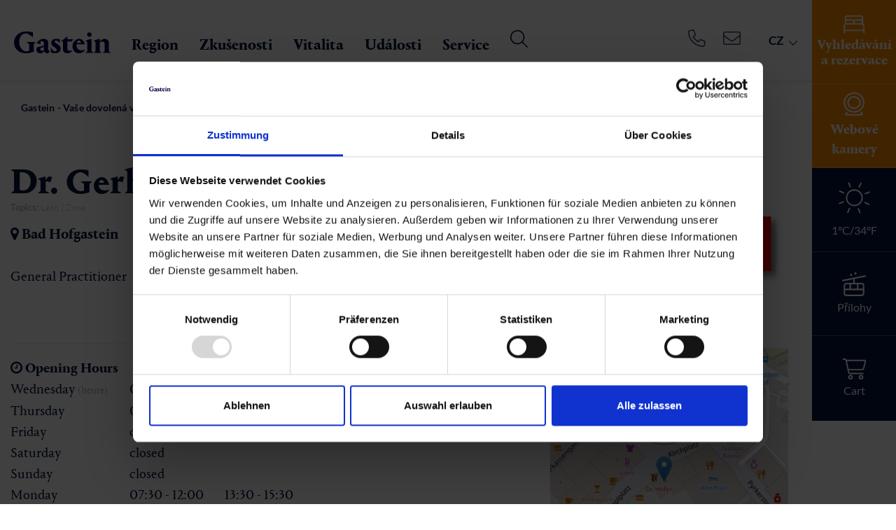

--- FILE ---
content_type: text/html; charset=utf-8
request_url: https://www.gastein.com/cz/service/gastein-from-a-z/detail/infrastruktur/dr-gerhard-hofer-bad-hofgastein/
body_size: 50810
content:
<!DOCTYPE html>
<html class="no-js" lang="cz">
<head>

<meta http-equiv="Content-Type" content="text/html; charset=utf-8">
<!-- 
	This website is powered by TYPO3 - inspiring people to share!
	TYPO3 is a free open source Content Management Framework initially created by Kasper Skaarhoj and licensed under GNU/GPL.
	TYPO3 is copyright 1998-2026 of Kasper Skaarhoj. Extensions are copyright of their respective owners.
	Information and contribution at https://typo3.org/
-->



<title>Gastein: Dr. Gerhard Hofer in Bad Hofgastein: Everything for your health</title>
<meta name="generator" content="TYPO3 CMS" />
<meta name="viewport" content="width=device-width, initial-scale=1" />
<meta name="robots" content="INDEX,FOLLOW" />
<meta name="description" content="In the Gastein Valley your well-being &amp; health is taken care of. 🩺 The 29 Doctors &amp; pharmacies are there for you during your holiday." />
<meta property="og:title" content="Dr. Gerhard Hofer in Bad Hofgastein: Everything for your health" />
<meta property="og:description" content="In the Gastein Valley your well-being &amp; health is taken care of. 🩺 The 29 Doctors &amp; pharmacies are there for you during your holiday." />
<meta property="og:url" content="https://www.gastein.com/cz/service/gastein-from-a-z/detail/infrastruktur/dr-gerhard-hofer-bad-hofgastein/" />
<meta property="og:type" content="website" />
<meta property="og:image" content="/uploads/tx_webxbookingemo/ImageStorage/Arzt_d0a926644ea34f6ba7a7b8a4b20ea888.jpg" />
<meta name="twitter:card" content="summary" />


<link rel="stylesheet" href="/typo3conf/ext/webx_gsmap/Resources/Public/build/webx_gsmap.css?1742475782" media="all">
<link rel="stylesheet" href="/typo3temp/assets/compressed/merged-597859aa27e0cb77f05cf3ba3217906a-818ae55f5f4f5c06ae6d6affff0a6c16.css?1769008017" media="all">





<script>
/*<![CDATA[*/
/*EmoAjax*/

try { if (undefined == typeof EmoAjax.config) EmoAjax.config = {};  } catch (e) { EmoAjax = {}; EmoAjax.config = {};  };
EmoAjax.config.requestURI = "https://www.gastein.com/index.php?id=114&L=5&no_cache=1";
EmoAjax.config.defaultMode = "asynchronous";
EmoAjax.config.defaultMethod = "POST";


/*EmoAjaxf535dd82ea3a6b3964507f5982dcae8d*/
EmoAjax_ajaxSearch = function(data,data_sorting,paginate_currentpage,config) { return BookingEmo_ajaxCall( { plugin: 'tx_webxbookingemo_main', controller: 'ServiceProvider',  action: 'ajaxSearch' }, {'data': data, 'data_sorting': data_sorting, 'paginate_currentpage': paginate_currentpage, 'config': config, 'tt': 0})};


/*EmoAjax9bac2f95f6df4e9652acf16979256624*/
EmoAjax_ajaxLoadRoomsServiceProvider = function(data,cb_function,template) { return BookingEmo_ajaxCall( { plugin: 'tx_webxbookingemo_main', controller: 'ServiceProvider',  action: 'ajaxLoadRoomsServiceProvider' }, {'data': data, 'cb_function': cb_function, 'template': template, 'tt': 0})};


/*EmoAjax4a62a3d5a022b6ae9fa8917eec288a64*/
EmoAjax_ajaxAvcalender = function(data) { return BookingEmo_ajaxCall( { plugin: 'tx_webxbookingemo_main', controller: 'ServiceProvider',  action: 'ajaxAvcalender' }, {'data': data, 'tt': 0})};


/*EmoAjaxff925a5777d35b89b630fa69483d6f47*/
EmoAjax_ajaxModifyShoppingCard = function(data,cb_function) { return BookingEmo_ajaxCall( { plugin: 'tx_webxbookingemo_main', controller: 'ServiceProvider',  action: 'ajaxModifyShoppingCard' }, {'data': data, 'cb_function': cb_function, 'tt': 0})};


/*EmoAjaxdda2611fc090a0ab5f6a3c83d3e62aaa*/
EmoAjax_ajaxCalcCheapestPriceFromServiceProvider = function(uid,singleprice) { return BookingEmo_ajaxCall( { plugin: 'tx_webxbookingemo_main', controller: 'ServiceProvider',  action: 'ajaxCalcCheapestPriceFromServiceProvider' }, {'uid': uid, 'singleprice': singleprice, 'tt': 0})};


/*EmoAjax3ca9b419879c6ad2ca66fe7970ccbe0f*/
EmoAjax_ajaxEnquiry = function(data) { return BookingEmo_ajaxCall( { plugin: 'tx_webxbookingemo_main', controller: 'ServiceProvider',  action: 'ajaxEnquiry' }, {'data': data, 'tt': 0})};


/*EmoAjax7bc15c1aa83759ca75e3563152881376*/
EmoAjax_ajaxReloadEvents = function(data,data_sorting,paginate_currentpage) { return BookingEmo_ajaxCall( { plugin: 'tx_webxbookingemo_event', controller: 'Event',  action: 'ajaxReloadEvents' }, {'data': data, 'data_sorting': data_sorting, 'paginate_currentpage': paginate_currentpage, 'tt': 0})};


/*EmoAjaxadbbe4b87acb39656fb668bc3e20de99*/
EmoAjax_ajaxReloadExperiences = function(data,data_sorting,paginate_currentpage) { return BookingEmo_ajaxCall( { plugin: 'tx_webxbookingemo_experience', controller: 'Experience',  action: 'ajaxReloadExperiences' }, {'data': data, 'data_sorting': data_sorting, 'paginate_currentpage': paginate_currentpage, 'tt': 0})};


/*EmoAjax0572eb9666bd91480db70d4890cce796*/
EmoAjax_ajaxReloadInfrastructures = function(data,data_sorting,paginate_currentpage) { return BookingEmo_ajaxCall( { plugin: 'tx_webxbookingemo_infrastructure', controller: 'Infrastructure',  action: 'ajaxReloadInfrastructures' }, {'data': data, 'data_sorting': data_sorting, 'paginate_currentpage': paginate_currentpage, 'tt': 0})};


/*EmoAjax668ab8d4d4b2c79f93928cd11cbf0b92*/
EmoAjax_ajaxReloadShopitems = function(data,data_sorting,paginate_currentpage) { return BookingEmo_ajaxCall( { plugin: 'tx_webxbookingemo_shopitem', controller: 'Shopitem',  action: 'ajaxReloadShopitems' }, {'data': data, 'data_sorting': data_sorting, 'paginate_currentpage': paginate_currentpage, 'tt': 0})};


/*EmoAjax4dac44c7d702994359c09ca817389ace*/
EmoAjax_ajaxReloadPackages = function(data,data_sorting,paginate_currentpage) { return BookingEmo_ajaxCall( { plugin: 'tx_webxbookingemo_package', controller: 'Package',  action: 'ajaxReloadPackages' }, {'data': data, 'data_sorting': data_sorting, 'paginate_currentpage': paginate_currentpage, 'tt': 0})};


/*EmoAjax87e644cb6b754cf9fc89771040caa97a*/
EmoAjax_ajaxMapSearch = function(data,data_sorting) { return BookingEmo_ajaxCall( { plugin: 'tx_webxbookingemo_main', controller: 'ServiceProvider',  action: 'ajaxMapSearch' }, {'data': data, 'data_sorting': data_sorting, 'tt': 0})};


/*EmoAjax401f1b2e3b8892afca6c9e6e1b1830af*/
EmoAjax_ajaxReloadEventsMap = function(data,data_sorting) { return BookingEmo_ajaxCall( { plugin: 'tx_webxbookingemo_event', controller: 'Event',  action: 'ajaxReloadEventsMap' }, {'data': data, 'data_sorting': data_sorting, 'tt': 0})};


/*EmoAjax801553dbe932e487eaa8c22b573b62d9*/
EmoAjax_ajaxReloadInfrastructureMap = function(data,data_sorting) { return BookingEmo_ajaxCall( { plugin: 'tx_webxbookingemo_main', controller: 'ServiceProvider',  action: 'ajaxReloadInfrastructureMap' }, {'data': data, 'data_sorting': data_sorting, 'tt': 0})};


/*EmoAjaxedbc09308c14fd377911ab02d1e91bf8*/
EmoAjax_ajaxMapPopUp = function(uid,cheapestPrice,currentPopUp) { return BookingEmo_ajaxCall( { plugin: 'tx_webxbookingemo_main', controller: 'ServiceProvider',  action: 'ajaxMapPopUp' }, {'uid': uid, 'cheapestPrice': cheapestPrice, 'currentPopUp': currentPopUp, 'tt': 0})};


/*EmoAjaxf47485d24fc53c5a4a11573bcff09ea3*/
EmoAjax_ajaxMapEventPopUp = function(uid,cheapestPrice,currentPopUp) { return BookingEmo_ajaxCall( { plugin: 'tx_webxbookingemo_event', controller: 'Event',  action: 'ajaxMapEventPopUp' }, {'uid': uid, 'cheapestPrice': cheapestPrice, 'currentPopUp': currentPopUp, 'tt': 0})};


/*EmoAjax1475f819a804e982cb91b1f5da7af7c8*/
EmoAjax_ajaxMapInfrastructurePopUp = function(uid,cheapestPrice,currentPopUp) { return BookingEmo_ajaxCall( { plugin: 'tx_webxbookingemo_main', controller: 'ServiceProvider',  action: 'ajaxMapInfrastructurePopUp' }, {'uid': uid, 'cheapestPrice': cheapestPrice, 'currentPopUp': currentPopUp, 'tt': 0})};


/*EmoAjax84d530bda98b05d0e014f2361790d407*/
EmoAjax_ajaxDoEnquiry = function(formdata) { return BookingEmo_ajaxCall( { plugin: 'tx_webxbookingemo_main', controller: 'ServiceProvider',  action: 'ajaxDoEnquiry' }, {'formdata': formdata, 'tt': 0})};


/*EmoAjax12ca11420419dafad2ffbc829badf1d7*/
EmoAjax_ajaxUpdateTotal = function(data) { return BookingEmo_ajaxCall( { plugin: 'tx_webxbookingemo_main', controller: 'ServiceProvider',  action: 'ajaxUpdateTotal' }, {'data': data, 'tt': 0})};


/*]]>*/
</script>


            <script id="Cookiebot" src="https://consent.cookiebot.com/uc.js" data-cbid="c5b65b86-0478-4303-b04b-0f7278b731a2" data-blockingmode="auto" type="text/javascript"></script>


        <link rel="apple-touch-icon" sizes="180x180" href="/apple-touch-icon.png">
        <link rel="icon" type="image/png" sizes="32x32" href="/favicon-32x32.png">
        <link rel="icon" type="image/png" sizes="16x16" href="/favicon-16x16.png">
        <link rel="manifest" href="/site.webmanifest">
        <link rel="mask-icon" href="/safari-pinned-tab.svg" color="#171e58">
        <meta name="msapplication-TileColor" content="#171e58">
        <meta name="theme-color" content="#ffffff">

	  <link rel="preconnect" href="https://www.googletagmanager.com" crossorigin="anonymous">
	  <link rel="preconnect" href="https://code.createjs.com" crossorigin="anonymous">

      <link rel="preload" href="/fileadmin/templates/fonts/PortraitNew/PortraitTextLF-Regular-Web.woff2" as="font" crossorigin="anonymous" />
	  <link rel="preload" href="/fileadmin/templates/fonts/PortraitNew/PortraitTextLF-Regular2-Web.woff2" as="font" crossorigin="anonymous" />
      <link rel="preload" href="/fileadmin/templates/fonts/PortraitNew/PortraitTextLF-Bold-Web.woff2" as="font" crossorigin="anonymous" />
	  <link rel="preload" href="/fileadmin/templates/fonts/PortraitNew/PortraitTextLF-Medium-Web.woff2" as="font" crossorigin="anonymous" />
	  <link rel="preload" href="/fileadmin/templates/fonts/PortraitNew/PortraitTextLF-Heavy-Web.woff2" as="font" crossorigin="anonymous" />
	  <link rel="preload" href="/fileadmin/templates/fonts/fontAwesome/fontawesome-webfont.woff2?v=4.6.3" as="font" crossorigin="anonymous" />


<script type="application/ld+json">
    {
      "@context" : "https://schema.org",
      "@type" : "WebSite",
      "name" : "Gastein",
      "url" : "https://www.gastein.com/"
    }
</script>


      <link href="https://static.oebb.at/fonts/fonts.css" rel="stylesheet" />
      <script type="module" src="https://static.oebb.at/web-components-external/oebb-web-components-external.esm.js"></script>
      <script nomodule src="https://static.oebb.at/web-components-external/oebb-web-components-external.js"></script>



      <!--[if lt IE 9]>
        <script src="https://oss.maxcdn.com/libs/html5shiv/3.7.0/html5shiv.js"></script>
        <script src="https://oss.maxcdn.com/libs/respond.js/1.4.2/respond.min.js"></script>
      <![endif]-->


<meta name="google-site-verification" content="Dk-coGMUR3oJ0KpCqTHhW4BfumhbBvwgTxGvSQlL_ls" /><!-- Google Tag Manager -->
<script type="text/plain" data-cookieconsent="marketing">(function(w,d,s,l,i){w[l]=w[l]||[];w[l].push({'gtm.start':
new Date().getTime(),event:'gtm.js'});var f=d.getElementsByTagName(s)[0],
j=d.createElement(s),dl=l!='dataLayer'?'&l='+l:'';j.async=true;j.src=
'https://www.googletagmanager.com/gtm.js?id='+i+dl;f.parentNode.insertBefore(j,f);
})(window,document,'script','dataLayer','GTM-K3XHQ3');</script>
<!-- End Google Tag Manager -->
<script async type="text/javascript" src="https://cloud.wordlift.io/app/bootstrap.js"></script>   <meta name="yandex-verification" content="176726f9eb0f84d9" />
   <meta name="msvalidate.01" content="924E73925AD8D39EAD7592A27F51B7E0" />
<link rel="canonical" href="https://www.gastein.com/cz/service/gastein-from-a-z/detail/infrastruktur/dr-gerhard-hofer-bad-hofgastein/"/>

<link rel="alternate" hreflang="de-DE" href="https://www.gastein.com/service/gastein-von-a-z/detail/infrastruktur/dr-gerhard-hofer-bad-hofgastein/"/>
<link rel="alternate" hreflang="en-GB" href="https://www.gastein.com/en/service/gastein-from-a-z/detail/infrastruktur/dr-gerhard-hofer-bad-hofgastein/"/>
<link rel="alternate" hreflang="it-IT" href="https://www.gastein.com/it/servizi/gastein-dalla-a-alla-z/detail/infrastruktur/dr-gerhard-hofer-bad-hofgastein/"/>
<link rel="alternate" hreflang="se-SE" href="https://www.gastein.com/se/service/gastein-from-a-z/detail/infrastruktur/dr-gerhard-hofer-bad-hofgastein/"/>
<link rel="alternate" hreflang="cs-CZ" href="https://www.gastein.com/cz/service/gastein-from-a-z/detail/infrastruktur/dr-gerhard-hofer-bad-hofgastein/"/>
<link rel="alternate" hreflang="nl-NL" href="https://www.gastein.com/nl/service/gastein-from-a-z/detail/infrastruktur/dr-gerhard-hofer-bad-hofgastein/"/>
<link rel="alternate" hreflang="pl-PL" href="https://www.gastein.com/pl/uslugi/gastein-from-a-z/detail/infrastruktur/dr-gerhard-hofer-bad-hofgastein/"/>
<link rel="alternate" hreflang="da-DK" href="https://www.gastein.com/da/service/gastein-from-a-z/detail/infrastruktur/dr-gerhard-hofer-bad-hofgastein/"/>
<link rel="alternate" hreflang="x-default" href="https://www.gastein.com/service/gastein-von-a-z/detail/infrastruktur/dr-gerhard-hofer-bad-hofgastein/"/>
</head>
<body>
<!-- Google Tag Manager (noscript) -->
<noscript><iframe src="https://www.googletagmanager.com/ns.html?id=GTM-K3XHQ3"
height="0" width="0" style="display:none;visibility:hidden"></iframe></noscript>
<!-- End Google Tag Manager (noscript) -->

<div id="outdated"></div>
<div class='wrapAll noheader'>
	<div id='naviWrap' >
		<div class="navifixed">
			<div class='naviinner d-flex'>
				<div class="logo-white" id='logo'><a href="/cz/"><img src="/fileadmin/templates/images/gastein-white.svg" alt="Gastein Logo" title="Gastein Logo" width="200" height="45" /></a></div>
				<div class="logo-dark" id='logo'><a href="/cz/"><img src="/fileadmin/templates/images/gasteinlogo.svg" alt="Gastein Logo" title="Gastein Logo" width="200" height="45" /></a></div>
				<div class="closeinfobarmobile"><span></span></div>
				<div class="webcam-header ml-auto"><div class="header-webcam"><a href="/cz/webcams/"><svg xmlns="http://www.w3.org/2000/svg" width="23" height="23" viewBox="0 0 29.354 33.488"><path id="camera-web-light_2_" data-name="camera-web-light(2)" d="M25.6,29.527a1.048,1.048,0,1,0-1.612,1.341l1.186,1.424H4.213L5.4,30.867A1.049,1.049,0,1,0,3.79,29.524L2.667,30.871A2.19,2.19,0,0,0,2.278,33.1,2.064,2.064,0,0,0,4.2,34.388H25.075a2.187,2.187,0,0,0,1.96-1.132,2.083,2.083,0,0,0-.251-2.308Zm-10.923.668A14.648,14.648,0,1,0,0,15.577,14.666,14.666,0,0,0,14.677,30.195Zm0-27.257A12.58,12.58,0,1,1,2.1,15.518,12.593,12.593,0,0,1,14.677,2.938Zm0,22.015a9.435,9.435,0,1,0-9.435-9.435A9.445,9.445,0,0,0,14.677,24.953Zm0-16.774a7.338,7.338,0,1,1-7.338,7.338A7.347,7.347,0,0,1,14.677,8.18Z" transform="translate(0 -0.9)" fill="#fff"></path></svg></a></div></div>
				<div id='mobileShoppingCard'><div class="shoppingbasket align-center"><div id="c72199" class="frame frame-space-before- frame-default dce_133_shoppingcart">
    <div class="d-block cart-center cart-observer" data-dwapp="f1c6478e-e15d-4d48-9914-236e8c2af41f"  data-tosc5="/cz/tosc5/">
        <div class="placeholder"  style="display:none;">
            <svg xmlns="http://www.w3.org/2000/svg" width="34.447" height="30.857" viewBox="0 0 34.447 30.857">
                <path id="cart-shopping-light" d="M.964,0a.964.964,0,0,0,0,1.929H3.248a.962.962,0,0,1,.946.771l3.55,17.357a3.858,3.858,0,0,0,3.779,3.086h18.37a.964.964,0,1,0,0-1.929H11.523a1.935,1.935,0,0,1-1.892-1.543l-.47-2.314H28.115a3.856,3.856,0,0,0,3.743-2.923L34.389,4.327a1.931,1.931,0,0,0-1.868-2.4H5.973A2.884,2.884,0,0,0,3.248,0Zm5.43,3.857h26.12L29.989,13.97a1.935,1.935,0,0,1-1.874,1.458H8.763Zm3.731,23.625a1.446,1.446,0,1,1,1.446,1.446A1.446,1.446,0,0,1,10.125,27.482Zm4.821,0a3.375,3.375,0,1,0-3.375,3.375,3.375,3.375,0,0,0,3.375-3.375ZM27,26.036a1.446,1.446,0,1,1-1.446,1.446A1.446,1.446,0,0,1,27,26.036Zm0,4.821a3.375,3.375,0,1,0-3.375-3.375A3.375,3.375,0,0,0,27,30.857Z" fill="#fff"/>
            </svg>
        </div>

        <div class="cart-text-desktop">Cart</div>
    </div>
</div></div></div>
				<div id='mainNavi'>
					<div id="mainNaviInner" class="w-100">
						<div class="infobar">
							
							<div class="infobarmenu"><div class="infobaritem align-center infobar-search infobar-bold"><a href="/cz/gastein/gasteinske-udoli/ubytovani/search-book/" title="Ubytování" class="temp-fix">

	

			<div id="c70080" class="frame test frame-default frame-type-dce_dceuid66 frame-layout-0">
                
                    <span id="c70080"></span>
                
				
					



				
				
					

    



				
				

    
    <div class="search infobariconwrapper">
  <div class="search-icon  center-block infobaricon">
		<svg xmlns="http://www.w3.org/2000/svg" width="30" height="26.25" viewBox="0 0 30 26.25">
  <path id="bed-front-light_3_" data-name="bed-front-light(3)" d="M28.125,44.135A4.863,4.863,0,0,1,30,47.937v9.375a.938.938,0,0,1-1.875,0V54.5H1.875v2.813a.938.938,0,0,1-1.875,0V47.937a4.858,4.858,0,0,1,1.875-3.8V35.75A3.75,3.75,0,0,1,5.625,32h18.75a3.752,3.752,0,0,1,3.75,3.75ZM3.75,38.129a3.7,3.7,0,0,1,1.875-.5h6.563A3.739,3.739,0,0,1,15,38.9a3.739,3.739,0,0,1,2.813-1.271h6.563a3.693,3.693,0,0,1,1.875.5V35.75a1.874,1.874,0,0,0-1.875-1.875H5.625A1.875,1.875,0,0,0,3.75,35.75Zm22.5,5.215V41.375A1.873,1.873,0,0,0,24.375,39.5H17.813a1.873,1.873,0,0,0-1.875,1.875V43.25h9.375A4.938,4.938,0,0,1,26.25,43.344ZM14.063,43.25V41.375A1.873,1.873,0,0,0,12.188,39.5H5.625A1.874,1.874,0,0,0,3.75,41.375v1.969a4.934,4.934,0,0,1,.938-.094Zm11.25,1.875H4.688a2.813,2.813,0,0,0-2.813,2.813v4.688h26.25V47.937A2.813,2.813,0,0,0,25.313,45.125Z" transform="translate(0 -32)" fill="#fff"/>
</svg>
  </div>
  <div class="search-text infobartext">
      Vyhledávání a rezervace
  </div>
</div>


				
					



				
				
					



				
			</div>

		


</a></div><div class="infobaritem align-center "><a href="/cz/webcams/" title="Webcams" class="temp-fix">

	

			<div id="c839" class="frame test frame-default frame-type-dce_dceuid66 frame-layout-0">
                
                    <span id="c839"></span>
                
				
					



				
				
					

    



				
				

    
    <div class="cams infobariconwrapper">
  <div class="cams-icon  center-block infobaricon">
		<svg xmlns="http://www.w3.org/2000/svg" width="29.354" height="33.488" viewBox="0 0 29.354 33.488">
  <path id="camera-web-light_2_" data-name="camera-web-light(2)" d="M25.6,29.527a1.048,1.048,0,1,0-1.612,1.341l1.186,1.424H4.213L5.4,30.867A1.049,1.049,0,1,0,3.79,29.524L2.667,30.871A2.19,2.19,0,0,0,2.278,33.1,2.064,2.064,0,0,0,4.2,34.388H25.075a2.187,2.187,0,0,0,1.96-1.132,2.083,2.083,0,0,0-.251-2.308Zm-10.923.668A14.648,14.648,0,1,0,0,15.577,14.666,14.666,0,0,0,14.677,30.195Zm0-27.257A12.58,12.58,0,1,1,2.1,15.518,12.593,12.593,0,0,1,14.677,2.938Zm0,22.015a9.435,9.435,0,1,0-9.435-9.435A9.445,9.445,0,0,0,14.677,24.953Zm0-16.774a7.338,7.338,0,1,1-7.338,7.338A7.347,7.347,0,0,1,14.677,8.18Z" transform="translate(0 -0.9)" fill="#fff"/>
</svg>
  </div>
  <div class="cams-text infobartext">
      Webové kamery
  </div>
</div>


				
					



				
				
					



				
			</div>

		


</a></div><div class="infobaritem align-center "><a href="/cz/weather/" title="Weather" class="temp-fix">

	

			<div id="c496" class="frame test frame-default frame-type-list frame-layout-0">
                
                    <span id="c496"></span>
                
				
					



				
				
					

    



				
				

    
        	
	
			<div class='clearfix'>
				
				
					<div class='forecastTeaserIcon'>
						
						
						<div class="forecast-icon"><svg xmlns="http://www.w3.org/2000/svg" xmlns:xlink="http://www.w3.org/1999/xlink" width="80px" height="80px" viewBox="0 0 80 80" version="1.1">
    <!-- Generator: sketchtool 41.2 (35397) - http://www.bohemiancoding.com/sketch -->
    <title>9BB59A88-85B5-41F3-A05A-A30B704A8AF1</title>
    <desc>Created with sketchtool.</desc>
    <defs/>
    <g id="20170116-mobile" stroke="none" stroke-width="1" fill="none" fill-rule="evenodd">
        <g id="assets" transform="translate(-355.000000, -825.000000)" fill="#ffffff">
            <g id="Group-16" transform="translate(355.000000, 825.000000)">
                <path d="M39.9703,22.0008 C33.0043,22.0008 26.5353,26.1468 23.5513,32.6148 C19.4053,41.5708 23.5513,52.3518 32.5063,56.3328 C34.8283,57.3278 37.3173,57.9908 39.9703,57.9908 C46.9363,57.9908 53.4043,53.8438 56.3893,47.3758 C60.5353,38.4198 56.3893,27.6398 47.4333,23.6598 C44.9463,22.4988 42.4573,22.0008 39.9703,22.0008 M39.9703,61.3078 C36.9853,61.3078 33.9993,60.6438 31.1803,59.3178 C20.4003,54.5078 15.5903,41.7368 20.5663,30.9568 C24.0483,23.3278 31.6773,18.3518 40.1363,18.3518 C43.1213,18.3518 46.1073,19.0158 48.9263,20.3418 C59.7063,25.1518 64.5163,37.9228 59.5403,48.7028 C56.0573,56.3328 48.4283,61.3078 39.9703,61.3078" id="Fill-1"/>
                <path d="M76.9547,58.3226 C76.7887,58.3226 76.4577,58.3226 76.2917,58.1566 L66.5067,53.6786 C65.6777,53.3466 65.1797,52.1856 65.6777,51.3566 C66.0087,50.5276 67.1697,50.0296 67.9987,50.5276 L77.7837,55.0056 C78.6137,55.3366 79.1107,56.4976 78.6137,57.3276 C78.1157,57.9906 77.6187,58.3226 76.9547,58.3226" id="Fill-3"/>
                <path d="M12.7701,29.2982 C12.6051,29.2982 12.2731,29.2982 12.1071,29.1322 L2.3221,24.6542 C1.4931,24.3222 0.9951,23.1622 1.4931,22.3322 C1.8251,21.5032 2.9851,21.0062 3.8151,21.5032 L13.6001,25.9812 C14.4291,26.3132 14.9261,27.4742 14.4291,28.3032 C14.0971,28.9662 13.4341,29.2982 12.7701,29.2982" id="Fill-5"/>
                <path d="M52.2428,14.5374 C52.0778,14.5374 51.7458,14.5374 51.5798,14.3714 C50.7508,14.0394 50.2528,12.8784 50.7508,12.0494 L55.2278,2.2644 C55.5598,1.4354 56.7218,0.9374 57.5508,1.4354 C58.3798,1.7664 58.8778,2.9284 58.3798,3.7574 L53.9018,13.5424 C53.5698,14.0394 52.9068,14.5374 52.2428,14.5374" id="Fill-7"/>
                <path d="M23.2193,78.556 C23.0533,78.556 22.7213,78.556 22.5563,78.39 C21.7263,78.059 21.2293,76.898 21.7263,76.069 L26.2043,66.284 C26.5353,65.453 27.6973,64.956 28.5263,65.453 C29.3563,65.785 29.8533,66.947 29.3563,67.776 L24.8773,77.561 C24.5453,78.224 23.8823,78.556 23.2193,78.556" id="Fill-9"/>
                <path d="M67.8336,31.1224 C67.1696,31.1224 66.5066,30.6244 66.1746,29.9614 C65.8436,29.1324 66.3406,28.1374 67.1696,27.8054 L77.1206,23.9914 C77.9496,23.6594 78.9446,24.1574 79.2766,24.9864 C79.6086,25.8154 79.1106,26.8104 78.2816,27.1424 L68.3306,30.9564 C68.3306,31.1224 67.9986,31.1224 67.8336,31.1224" id="Fill-11"/>
                <path d="M1.9898,56.0003 C1.3268,56.0003 0.6638,55.5023 0.3318,54.8393 C-0.0002,54.0103 0.4978,53.0153 1.3268,52.6833 L11.2778,48.8683 C12.1068,48.5373 13.1018,49.0343 13.4338,49.8633 C13.7648,50.6933 13.2678,51.6883 12.4388,52.0203 L2.4878,55.8343 C2.4878,55.8343 2.3218,56.0003 1.9898,56.0003" id="Fill-13"/>
                <path d="M29.5211,13.7083 C28.8581,13.7083 28.1951,13.2103 27.8631,12.5473 L24.0481,2.5963 C23.7161,1.7673 24.2141,0.7713 25.0431,0.4403 C25.8731,0.1083 26.8681,0.6053 27.2001,1.4353 L31.0141,11.3863 C31.3461,12.2153 30.8481,13.2103 30.0191,13.5423 C29.8531,13.7083 29.6871,13.7083 29.5211,13.7083" id="Fill-15"/>
                <path d="M54.233,79.5511 C53.57,79.5511 52.907,79.0541 52.575,78.3901 L48.76,68.4391 C48.428,67.6101 48.926,66.6141 49.755,66.2831 C50.585,65.9511 51.58,66.4481 51.912,67.2781 L55.726,77.2291 C56.057,78.0591 55.56,79.0541 54.731,79.3851 C54.731,79.5511 54.399,79.5511 54.233,79.5511" id="Fill-17"/>
            </g>
        </g>
    </g>
</svg></div>

					</div>
					<div class='forecastTeaserInfo'>
						1°C/34°F
					</div>
				
			</div>
		
		
	
	

    


				
					



				
				
					



				
			</div>

		


</a></div><div class="infobaritem align-center "><a href="/cz/lifts-and-slopes/" title="Lifts and Slopes" class="temp-fix">

	

			<div id="c518" class="frame test frame-default frame-type-html frame-layout-0">
                
                    <span id="c518"></span>
                
				
					



				
				
				

    <div class="lifts infobariconwrapper">
  <div class="liftteasericon center-block infobaricon">
<svg xmlns="http://www.w3.org/2000/svg" width="34.167" height="34.166" viewBox="0 0 34.167 34.166">
  <path id="cable-car-light" d="M17.614,1.6a1.6,1.6,0,1,1,1.6,1.6A1.6,1.6,0,0,1,17.614,1.6Zm-3.2,2.135a1.6,1.6,0,1,1-1.6-1.6A1.6,1.6,0,0,1,14.411,3.737ZM32.028,19.218V29.9a4.275,4.275,0,0,1-4.271,4.271H6.4A4.273,4.273,0,0,1,2.133,29.9V19.218A4.273,4.273,0,0,1,6.4,14.948h9.609v-5.1L1.275,12.792a1.068,1.068,0,0,1-.419-2.1L32.889,4.291a1.1,1.1,0,0,1,1.255.837A1.07,1.07,0,0,1,33.3,6.385L18.148,9.416v5.532h9.609a4.275,4.275,0,0,1,4.271,4.271ZM21.351,17.083H12.81v6.406h8.542Zm2.135,0v6.406h6.406V19.218a2.133,2.133,0,0,0-2.135-2.135Zm6.406,8.542H4.268V29.9A2.134,2.134,0,0,0,6.4,32.031H27.757A2.133,2.133,0,0,0,29.893,29.9ZM4.268,23.489h6.406V17.083H6.4a2.134,2.134,0,0,0-2.135,2.135Z" transform="translate(0.003)" fill="#fff"/>
</svg>
  </div>
  <div class="lifttext infobartext">Přílohy</div>
</div>


				
					



				
				
					



				
			</div>

		


</a></div><div class="infobaritem shoppingbasket align-center">

	


			
			
				



			
			
				

    



			
			

    
        
    


    


			
				



			
			
				



			
			

		


<div id="c72191" class="frame frame-space-before- frame-default dce_133_shoppingcart">
    <div class="d-block cart-center cart-observer" data-dwapp="f1c6478e-e15d-4d48-9914-236e8c2af41f"  data-tosc5="/cz/tosc5/">
        <div class="placeholder"  style="display:none;">
            <svg xmlns="http://www.w3.org/2000/svg" width="34.447" height="30.857" viewBox="0 0 34.447 30.857">
                <path id="cart-shopping-light" d="M.964,0a.964.964,0,0,0,0,1.929H3.248a.962.962,0,0,1,.946.771l3.55,17.357a3.858,3.858,0,0,0,3.779,3.086h18.37a.964.964,0,1,0,0-1.929H11.523a1.935,1.935,0,0,1-1.892-1.543l-.47-2.314H28.115a3.856,3.856,0,0,0,3.743-2.923L34.389,4.327a1.931,1.931,0,0,0-1.868-2.4H5.973A2.884,2.884,0,0,0,3.248,0Zm5.43,3.857h26.12L29.989,13.97a1.935,1.935,0,0,1-1.874,1.458H8.763Zm3.731,23.625a1.446,1.446,0,1,1,1.446,1.446A1.446,1.446,0,0,1,10.125,27.482Zm4.821,0a3.375,3.375,0,1,0-3.375,3.375,3.375,3.375,0,0,0,3.375-3.375ZM27,26.036a1.446,1.446,0,1,1-1.446,1.446A1.446,1.446,0,0,1,27,26.036Zm0,4.821a3.375,3.375,0,1,0-3.375-3.375A3.375,3.375,0,0,0,27,30.857Z" fill="#fff"/>
            </svg>
        </div>

        <div class="cart-text-desktop">Cart</div>
    </div>
</div></div></div>
							<div class="infobarcontent">
								<div class="infobarcontentinner max1280 center-block"></div>
								<div class="closeinfobar"><span></span></div>
							</div>
							<div class="d-1024-none">
								<div class="mobilemainbutton"><div id="c70529">
  <div class="mobilelinks">
    
      <div class="d-flex mobilelinks-box">
        
          <div class="mobilelinks-item text-center ">
            <a href="/cz/gastein/gasteinske-udoli/ubytovani/search-book/" title="Vyhledávání a rezervace" class="btn btn-orange">
              
                
                  <img src="/lazy.png" class="lazy" data-src="/fileadmin/userdaten/bilder/icons/bed-white.svg" height="26" width="50" title="" alt="" />
                
              
              <div class="mobilelinks-text">Vyhledávání a rezervace</div>
            </a>
          </div>
        
          <div class="mobilelinks-item text-center d-none">
            
              
                
                  <img src="/lazy.png" class="lazy" data-src="/fileadmin/userdaten/bilder/icons/yoga-white.svg" height="26" width="50" title="" alt="" />
                
              
              <div class="mobilelinks-text">Vstupenky Dny jógy</div>
            
          </div>
        
      </div>
    
  </div>
</div></div>
								<div id="c70495">
  <div class="mobilelinks">
    
      <div class="d-flex mobilelinks-box">
        
          <div class="mobilelinks-item text-center ">
            <a href="/cz/zkusenosti/sport-a-priroda/lyzovani/" title="Lyžování">
              
                
                  <img src="/lazy.png" class="lazy" data-src="/fileadmin/userdaten/bilder/icons/skigebiet.svg" height="26" width="50" title="" alt="" />
                
              
              <div class="mobilelinks-text">Lyžování</div>
            </a>
          </div>
        
          <div class="mobilelinks-item text-center ">
            <a href="/cz/rodinna-zimni-dovolena/" title="Rodinná dovolená">
              
                
                  <img src="/lazy.png" class="lazy" data-src="/fileadmin/userdaten/bilder/icons/familiensommer.svg" height="26" width="50" title="" alt="" />
                
              
              <div class="mobilelinks-text">Rodinná dovolená</div>
            </a>
          </div>
        
          <div class="mobilelinks-item text-center ">
            <a href="/cz/kulinarske/" title="Kulinářské požitky">
              
                
                  <img src="/lazy.png" class="lazy" data-src="/fileadmin/userdaten/bilder/icons/kulinarik.svg" height="26" width="50" title="" alt="" />
                
              
              <div class="mobilelinks-text">Kulinářské požitky</div>
            </a>
          </div>
        
      </div>
    
  </div>
</div>
								<div class="mobilebuttons"><div class="mobilebuttons-item text-center infobar-search infobar-bold"><a href="/cz/gastein/gasteinske-udoli/ubytovani/search-book/" title="Ubytování">

	

			<div id="c70080" class="frame test frame-default frame-type-dce_dceuid66 frame-layout-0">
                
                    <span id="c70080"></span>
                
				
					



				
				
					

    



				
				

    
    <div class="search infobariconwrapper">
  <div class="search-icon  center-block infobaricon">
		<svg xmlns="http://www.w3.org/2000/svg" width="30" height="26.25" viewBox="0 0 30 26.25">
  <path id="bed-front-light_3_" data-name="bed-front-light(3)" d="M28.125,44.135A4.863,4.863,0,0,1,30,47.937v9.375a.938.938,0,0,1-1.875,0V54.5H1.875v2.813a.938.938,0,0,1-1.875,0V47.937a4.858,4.858,0,0,1,1.875-3.8V35.75A3.75,3.75,0,0,1,5.625,32h18.75a3.752,3.752,0,0,1,3.75,3.75ZM3.75,38.129a3.7,3.7,0,0,1,1.875-.5h6.563A3.739,3.739,0,0,1,15,38.9a3.739,3.739,0,0,1,2.813-1.271h6.563a3.693,3.693,0,0,1,1.875.5V35.75a1.874,1.874,0,0,0-1.875-1.875H5.625A1.875,1.875,0,0,0,3.75,35.75Zm22.5,5.215V41.375A1.873,1.873,0,0,0,24.375,39.5H17.813a1.873,1.873,0,0,0-1.875,1.875V43.25h9.375A4.938,4.938,0,0,1,26.25,43.344ZM14.063,43.25V41.375A1.873,1.873,0,0,0,12.188,39.5H5.625A1.874,1.874,0,0,0,3.75,41.375v1.969a4.934,4.934,0,0,1,.938-.094Zm11.25,1.875H4.688a2.813,2.813,0,0,0-2.813,2.813v4.688h26.25V47.937A2.813,2.813,0,0,0,25.313,45.125Z" transform="translate(0 -32)" fill="#fff"/>
</svg>
  </div>
  <div class="search-text infobartext">
      Vyhledávání a rezervace
  </div>
</div>


				
					



				
				
					



				
			</div>

		


</a></div><div class="mobilebuttons-item text-center "><a href="/cz/webcams/" title="Webcams">

	

			<div id="c839" class="frame test frame-default frame-type-dce_dceuid66 frame-layout-0">
                
                    <span id="c839"></span>
                
				
					



				
				
					

    



				
				

    
    <div class="cams infobariconwrapper">
  <div class="cams-icon  center-block infobaricon">
		<svg xmlns="http://www.w3.org/2000/svg" width="29.354" height="33.488" viewBox="0 0 29.354 33.488">
  <path id="camera-web-light_2_" data-name="camera-web-light(2)" d="M25.6,29.527a1.048,1.048,0,1,0-1.612,1.341l1.186,1.424H4.213L5.4,30.867A1.049,1.049,0,1,0,3.79,29.524L2.667,30.871A2.19,2.19,0,0,0,2.278,33.1,2.064,2.064,0,0,0,4.2,34.388H25.075a2.187,2.187,0,0,0,1.96-1.132,2.083,2.083,0,0,0-.251-2.308Zm-10.923.668A14.648,14.648,0,1,0,0,15.577,14.666,14.666,0,0,0,14.677,30.195Zm0-27.257A12.58,12.58,0,1,1,2.1,15.518,12.593,12.593,0,0,1,14.677,2.938Zm0,22.015a9.435,9.435,0,1,0-9.435-9.435A9.445,9.445,0,0,0,14.677,24.953Zm0-16.774a7.338,7.338,0,1,1-7.338,7.338A7.347,7.347,0,0,1,14.677,8.18Z" transform="translate(0 -0.9)" fill="#fff"/>
</svg>
  </div>
  <div class="cams-text infobartext">
      Webové kamery
  </div>
</div>


				
					



				
				
					



				
			</div>

		


</a></div><div class="mobilebuttons-item text-center "><a href="/cz/weather/" title="Weather">

	

			<div id="c496" class="frame test frame-default frame-type-list frame-layout-0">
                
                    <span id="c496"></span>
                
				
					



				
				
					

    



				
				

    
        	
	
			<div class='clearfix'>
				
				
					<div class='forecastTeaserIcon'>
						
						
						<div class="forecast-icon"><svg xmlns="http://www.w3.org/2000/svg" xmlns:xlink="http://www.w3.org/1999/xlink" width="80px" height="80px" viewBox="0 0 80 80" version="1.1">
    <!-- Generator: sketchtool 41.2 (35397) - http://www.bohemiancoding.com/sketch -->
    <title>9BB59A88-85B5-41F3-A05A-A30B704A8AF1</title>
    <desc>Created with sketchtool.</desc>
    <defs/>
    <g id="20170116-mobile" stroke="none" stroke-width="1" fill="none" fill-rule="evenodd">
        <g id="assets" transform="translate(-355.000000, -825.000000)" fill="#ffffff">
            <g id="Group-16" transform="translate(355.000000, 825.000000)">
                <path d="M39.9703,22.0008 C33.0043,22.0008 26.5353,26.1468 23.5513,32.6148 C19.4053,41.5708 23.5513,52.3518 32.5063,56.3328 C34.8283,57.3278 37.3173,57.9908 39.9703,57.9908 C46.9363,57.9908 53.4043,53.8438 56.3893,47.3758 C60.5353,38.4198 56.3893,27.6398 47.4333,23.6598 C44.9463,22.4988 42.4573,22.0008 39.9703,22.0008 M39.9703,61.3078 C36.9853,61.3078 33.9993,60.6438 31.1803,59.3178 C20.4003,54.5078 15.5903,41.7368 20.5663,30.9568 C24.0483,23.3278 31.6773,18.3518 40.1363,18.3518 C43.1213,18.3518 46.1073,19.0158 48.9263,20.3418 C59.7063,25.1518 64.5163,37.9228 59.5403,48.7028 C56.0573,56.3328 48.4283,61.3078 39.9703,61.3078" id="Fill-1"/>
                <path d="M76.9547,58.3226 C76.7887,58.3226 76.4577,58.3226 76.2917,58.1566 L66.5067,53.6786 C65.6777,53.3466 65.1797,52.1856 65.6777,51.3566 C66.0087,50.5276 67.1697,50.0296 67.9987,50.5276 L77.7837,55.0056 C78.6137,55.3366 79.1107,56.4976 78.6137,57.3276 C78.1157,57.9906 77.6187,58.3226 76.9547,58.3226" id="Fill-3"/>
                <path d="M12.7701,29.2982 C12.6051,29.2982 12.2731,29.2982 12.1071,29.1322 L2.3221,24.6542 C1.4931,24.3222 0.9951,23.1622 1.4931,22.3322 C1.8251,21.5032 2.9851,21.0062 3.8151,21.5032 L13.6001,25.9812 C14.4291,26.3132 14.9261,27.4742 14.4291,28.3032 C14.0971,28.9662 13.4341,29.2982 12.7701,29.2982" id="Fill-5"/>
                <path d="M52.2428,14.5374 C52.0778,14.5374 51.7458,14.5374 51.5798,14.3714 C50.7508,14.0394 50.2528,12.8784 50.7508,12.0494 L55.2278,2.2644 C55.5598,1.4354 56.7218,0.9374 57.5508,1.4354 C58.3798,1.7664 58.8778,2.9284 58.3798,3.7574 L53.9018,13.5424 C53.5698,14.0394 52.9068,14.5374 52.2428,14.5374" id="Fill-7"/>
                <path d="M23.2193,78.556 C23.0533,78.556 22.7213,78.556 22.5563,78.39 C21.7263,78.059 21.2293,76.898 21.7263,76.069 L26.2043,66.284 C26.5353,65.453 27.6973,64.956 28.5263,65.453 C29.3563,65.785 29.8533,66.947 29.3563,67.776 L24.8773,77.561 C24.5453,78.224 23.8823,78.556 23.2193,78.556" id="Fill-9"/>
                <path d="M67.8336,31.1224 C67.1696,31.1224 66.5066,30.6244 66.1746,29.9614 C65.8436,29.1324 66.3406,28.1374 67.1696,27.8054 L77.1206,23.9914 C77.9496,23.6594 78.9446,24.1574 79.2766,24.9864 C79.6086,25.8154 79.1106,26.8104 78.2816,27.1424 L68.3306,30.9564 C68.3306,31.1224 67.9986,31.1224 67.8336,31.1224" id="Fill-11"/>
                <path d="M1.9898,56.0003 C1.3268,56.0003 0.6638,55.5023 0.3318,54.8393 C-0.0002,54.0103 0.4978,53.0153 1.3268,52.6833 L11.2778,48.8683 C12.1068,48.5373 13.1018,49.0343 13.4338,49.8633 C13.7648,50.6933 13.2678,51.6883 12.4388,52.0203 L2.4878,55.8343 C2.4878,55.8343 2.3218,56.0003 1.9898,56.0003" id="Fill-13"/>
                <path d="M29.5211,13.7083 C28.8581,13.7083 28.1951,13.2103 27.8631,12.5473 L24.0481,2.5963 C23.7161,1.7673 24.2141,0.7713 25.0431,0.4403 C25.8731,0.1083 26.8681,0.6053 27.2001,1.4353 L31.0141,11.3863 C31.3461,12.2153 30.8481,13.2103 30.0191,13.5423 C29.8531,13.7083 29.6871,13.7083 29.5211,13.7083" id="Fill-15"/>
                <path d="M54.233,79.5511 C53.57,79.5511 52.907,79.0541 52.575,78.3901 L48.76,68.4391 C48.428,67.6101 48.926,66.6141 49.755,66.2831 C50.585,65.9511 51.58,66.4481 51.912,67.2781 L55.726,77.2291 C56.057,78.0591 55.56,79.0541 54.731,79.3851 C54.731,79.5511 54.399,79.5511 54.233,79.5511" id="Fill-17"/>
            </g>
        </g>
    </g>
</svg></div>

					</div>
					<div class='forecastTeaserInfo'>
						1°C/34°F
					</div>
				
			</div>
		
		
	
	

    


				
					



				
				
					



				
			</div>

		


</a></div><div class="mobilebuttons-item text-center "><a href="/cz/lifts-and-slopes/" title="Lifts and Slopes">

	

			<div id="c518" class="frame test frame-default frame-type-html frame-layout-0">
                
                    <span id="c518"></span>
                
				
					



				
				
				

    <div class="lifts infobariconwrapper">
  <div class="liftteasericon center-block infobaricon">
<svg xmlns="http://www.w3.org/2000/svg" width="34.167" height="34.166" viewBox="0 0 34.167 34.166">
  <path id="cable-car-light" d="M17.614,1.6a1.6,1.6,0,1,1,1.6,1.6A1.6,1.6,0,0,1,17.614,1.6Zm-3.2,2.135a1.6,1.6,0,1,1-1.6-1.6A1.6,1.6,0,0,1,14.411,3.737ZM32.028,19.218V29.9a4.275,4.275,0,0,1-4.271,4.271H6.4A4.273,4.273,0,0,1,2.133,29.9V19.218A4.273,4.273,0,0,1,6.4,14.948h9.609v-5.1L1.275,12.792a1.068,1.068,0,0,1-.419-2.1L32.889,4.291a1.1,1.1,0,0,1,1.255.837A1.07,1.07,0,0,1,33.3,6.385L18.148,9.416v5.532h9.609a4.275,4.275,0,0,1,4.271,4.271ZM21.351,17.083H12.81v6.406h8.542Zm2.135,0v6.406h6.406V19.218a2.133,2.133,0,0,0-2.135-2.135Zm6.406,8.542H4.268V29.9A2.134,2.134,0,0,0,6.4,32.031H27.757A2.133,2.133,0,0,0,29.893,29.9ZM4.268,23.489h6.406V17.083H6.4a2.134,2.134,0,0,0-2.135,2.135Z" transform="translate(0.003)" fill="#fff"/>
</svg>
  </div>
  <div class="lifttext infobartext">Přílohy</div>
</div>


				
					



				
				
					



				
			</div>

		


</a></div></div>
							</div>
						</div>
						

        <ul class="nav navbar-nav mainNavi">
            
                
                    <li data-sub=".sub-121" class="mainItem-121 dropdown-item-inner dropdown-new primetoggledown  ">
                        <div data-sub=".sub-121" class="dropdown-a " >
                            Region
                        </div>
                        
                            <div class="dropdown-menu dropdown-menu-new  animatedslow sub-121" data-sub=".mainItem-121">
                                <div class="module position-relative">
                                    <div class="d-flex">
                                        <div class="toggledown">
                                            <div class="dropdown-mainitem">
                                                <a class="dropdown-toggle" data-toggle="dropdown" href="/cz/gastein/" title="Zažijte region Gastein - Gasteinertal Salzburger Land" >
                                                Region
                                                </a>
                                            </div>
                                            <div class="naviBoxinner">
                                                
                                                    <div class="naviBoxinner-item secondlevel  ">
                                                        
                                                            <span class="dropdowntoggle togglesecond"></span>
                                                        
                                                        <a class="" href="/cz/aktivni/leto/almorama-horske-zazitky/" title="Hory a lázně" >
                                                        Hory a lázně
                                                        </a>
                                                    </div>
                                                
                                                    <div class="naviBoxinner-item   ">
                                                        
                                                        <a class="" href="/cz/kulinarske/" title="Kulinářská rozmanitost v Gasteinu | Salzburger Land" >
                                                        Kulinářské
                                                        </a>
                                                    </div>
                                                
                                                    <div class="naviBoxinner-item   ">
                                                        
                                                        <a class="" href="/cz/urlaub-mit-gutem-gewissen/" title="Udržitelnost" >
                                                        Udržitelnost
                                                        </a>
                                                    </div>
                                                
                                                    <div class="naviBoxinner-item secondlevel  ">
                                                        
                                                            <span class="dropdowntoggle togglesecond"></span>
                                                        
                                                        <a class="" href="/cz/gastein/gasteinske-udoli/ubytovani/search-book/" title="Ubytování" >
                                                        Ubytování
                                                        </a>
                                                    </div>
                                                
                                            </div>

                                        </div>
                                        <div class="dropdown-teaserbox">
                                            <div class="tx-dce-container">
	
	<div id="c70417" class="frame frame-space-after- frame-default dce_124_teaserboxmenu">  
		<div class="d-flex">
			
	<div id="c70417" class="teaserboxmenu">
    <div class="teaserboxmenu-inner">
        
            
                <div class="img-hover-zoom">
                    <a href="/cz/gastein/" title="Údolí Gastein">
                        <picture>
                            <source srcset="/lazy.png" data-srcset="/fileadmin/_processed_/9/1/csm_winterlandschaft-gastein-teaser-urlaub-berge-therme-salzburger-land-c-gasteinertal-tourismus-christoph-oberschneider-56_f11508c48d.jpg" media="(max-width: 1200px) and (min-width: 1024px)">
                            <img src="/lazy.png" class="lazy" data-src="/fileadmin/_processed_/9/1/csm_winterlandschaft-gastein-teaser-urlaub-berge-therme-salzburger-land-c-gasteinertal-tourismus-christoph-oberschneider-56_341cb07cd8.jpg" width="343" height="229">
                        </picture>
                    </a>
                </div>
            
        
        
            <div class="teaserboxmenu-headline">
                Jedno údolí - 3 místa
            </div>
        
        
            <div class="teaserboxmenu-text">
                <p>Tři místa v Gasteinském údolí vás vybízejí k tomu, abyste vypnuli, posílili a oživili se různými způsoby. Údolí, které nechává své návštěvníky ožít a někdy i vzlétnout - dodává jim novou vitalitu.</p>
            </div>
        
        
            <div class="teaserboxmenu-link">
                <a href="/cz/gastein/" title="Údolí Gastein" class="btn btn-outline-primary">
                    Údolí Gastein
                </a>
            </div>

        
    </div>


</div>

	<div id="c71274" class="teaserboxmenu">
    <div class="teaserboxmenu-inner">
        
            
                <div class="img-hover-zoom">
                    <a href="/cz/service/informace-o-horske-zeleznici/hory-a-termalni-lazne-card/" title="Karta Hory a lázně">
                        <picture>
                            <source srcset="/lazy.png" data-srcset="/fileadmin/_processed_/8/4/csm_felsentherme-432x384_2cbd5d9c28.jpg" media="(max-width: 1200px) and (min-width: 1024px)">
                            <img src="/lazy.png" class="lazy" data-src="/fileadmin/_processed_/8/4/csm_felsentherme-432x384_2433d1b72d.jpg" width="344" height="230" alt="Ein Pärchen steht an dem großen Panoramafenster der Felsentherme in Gastein. Vor Ihnen das Außenbecken, Blick auf Schneebedeckte Gipfel.">
                        </picture>
                    </a>
                </div>
            
        
        
            <div class="teaserboxmenu-headline">
                Hory a lázně
            </div>
        
        
            <div class="teaserboxmenu-text">
                <p>Milujete hory, ale také relaxaci v termálních lázních. Tuto jedinečnou kombinaci aktivizace a regenerace nabízí pouze údolí Gastein. Využijte až 7 možností denně s kartou Berge &amp; Thermen Card.</p>
            </div>
        
        
            <div class="teaserboxmenu-link">
                <a href="/cz/service/informace-o-horske-zeleznici/hory-a-termalni-lazne-card/" title="Karta Hory a lázně" class="btn btn-outline-primary">
                    Karta Hory a lázně
                </a>
            </div>

        
    </div>


</div>

	<div id="c71275" class="teaserboxmenu">
    <div class="teaserboxmenu-inner">
        
            
                <div class="img-hover-zoom">
                    <a href="/cz/urlaub-mit-gutem-gewissen/" title="dozvědět se více">
                        <picture>
                            <source srcset="/lazy.png" data-srcset="/fileadmin/_processed_/5/f/csm_800x550_GBB_Nachhaltigkeit_Carsharing_VW_ID3_Schlossalmbahnl_2022_07_28_GBB1612_HF_33afd42e67.jpg" media="(max-width: 1200px) and (min-width: 1024px)">
                            <img src="/lazy.png" class="lazy" data-src="/fileadmin/_processed_/5/f/csm_800x550_GBB_Nachhaltigkeit_Carsharing_VW_ID3_Schlossalmbahnl_2022_07_28_GBB1612_HF_2ed892bb4d.jpg" width="344" height="230" alt="Weißes Elektroauto, das in Gastein zum grünen Carsharing zur Verfügung steht">
                        </picture>
                    </a>
                </div>
            
        
        
            <div class="teaserboxmenu-headline">
                Udržitelnost
            </div>
        
        
            <div class="teaserboxmenu-text">
                <p>Dovolená s dobrým svědomím je v Gasteinu možná v mnoha ohledech. Ať už je to rekuperace tepla z termální vody nebo bezproblémová síť místní veřejné dopravy, příjezd vlakem nebo e-mobilita přímo na místě.</p>
            </div>
        
        
            <div class="teaserboxmenu-link">
                <a href="/cz/urlaub-mit-gutem-gewissen/" title="dozvědět se více" class="btn btn-outline-primary">
                    dozvědět se více
                </a>
            </div>

        
    </div>


</div>


		</div>
	</div>

</div>

                                        </div>
                                    </div>
                                    <div class="close-menu-new">
                                        <svg xmlns="http://www.w3.org/2000/svg" width="25px" viewBox="0 0 320 512"><!--! Font Awesome Pro 6.4.2 by @fontawesome - https://fontawesome.com License - https://fontawesome.com/license (Commercial License) Copyright 2023 Fonticons, Inc. --><path fill="#00143d" d="M207.6 256l107.72-107.72c6.23-6.23 6.23-16.34 0-22.58l-25.03-25.03c-6.23-6.23-16.34-6.23-22.58 0L160 208.4 52.28 100.68c-6.23-6.23-16.34-6.23-22.58 0L4.68 125.7c-6.23 6.23-6.23 16.34 0 22.58L112.4 256 4.68 363.72c-6.23 6.23-6.23 16.34 0 22.58l25.03 25.03c6.23 6.23 16.34 6.23 22.58 0L160 303.6l107.72 107.72c6.23 6.23 16.34 6.23 22.58 0l25.03-25.03c6.23-6.23 6.23-16.34 0-22.58L207.6 256z"/></svg>
                                    </div>
                                </div>
                            </div>
                        
                    </li>
                
            
                
                    <li data-sub=".sub-5616" class="mainItem-5616 dropdown-item-inner dropdown-new primetoggledown  ">
                        <div data-sub=".sub-5616" class="dropdown-a " >
                            Zkušenosti
                        </div>
                        
                            <div class="dropdown-menu dropdown-menu-new  animatedslow sub-5616" data-sub=".mainItem-5616">
                                <div class="module position-relative">
                                    <div class="d-flex">
                                        <div class="toggledown">
                                            <div class="dropdown-mainitem">
                                                <a class="dropdown-toggle" data-toggle="dropdown" href="/cz/zkusenosti/" title="Dovolená v Salcbursku | Aktivní dovolená v Gasteinu" >
                                                Zkušenosti
                                                </a>
                                            </div>
                                            <div class="naviBoxinner">
                                                
                                                    <div class="naviBoxinner-item   ">
                                                        
                                                        <a class="" href="/cz/zkusenosti/rezervovatelne-zazitky/" title="Rezervovatelné zážitky" >
                                                        Rezervovatelné zážitky
                                                        </a>
                                                    </div>
                                                
                                                    <div class="naviBoxinner-item secondlevel  ">
                                                        
                                                            <span class="dropdowntoggle togglesecond"></span>
                                                        
                                                        <a class="" href="/cz/zkusenosti/sport-a-priroda/zimni/" title="Letní dovolená Rakousko: hory, termální prameny, golf a akce v Gasteinu" >
                                                        Sport a příroda
                                                        </a>
                                                    </div>
                                                
                                                    <div class="naviBoxinner-item   ">
                                                        
                                                        <a class="" href="/cz/zkusenosti/lazne-a-relaxace/" title="Wellness a relaxace v Gasteinu: wellness dovolená Salcbursko" >
                                                        Lázně a relaxace
                                                        </a>
                                                    </div>
                                                
                                                    <div class="naviBoxinner-item secondlevel  ">
                                                        
                                                            <span class="dropdowntoggle togglesecond"></span>
                                                        
                                                        <a class="" href="/cz/rodinna-zimni-dovolena/" title="Zábava a rodina" >
                                                        Zábava a rodina
                                                        </a>
                                                    </div>
                                                
                                                    <div class="naviBoxinner-item   ">
                                                        
                                                        <a class="" href="/cz/zkusenosti/umeni-a-kultura/" title="Umění a kultura | Kulturní dovolená v Rakousku" >
                                                        Umění a kultura
                                                        </a>
                                                    </div>
                                                
                                                    <div class="naviBoxinner-item   ">
                                                        
                                                        <a class="" href="/cz/zkusenosti/vyletni-cile/" title="Výletní cíle, aktivity a památky v údolí Gastein" >
                                                        Výletní cíle
                                                        </a>
                                                    </div>
                                                
                                                    <div class="naviBoxinner-item   ">
                                                        
                                                        <a class="" href="/cz/zkusenosti/tipy-pro-spatne-pocasi/" title="Program pro špatné počasí v Gasteinu: žádný problém" >
                                                        Tipy pro špatné počasí
                                                        </a>
                                                    </div>
                                                
                                            </div>

                                        </div>
                                        <div class="dropdown-teaserbox">
                                            <div class="tx-dce-container">
	
	<div id="c70418" class="frame frame-space-after- frame-default dce_124_teaserboxmenu">  
		<div class="d-flex">
			
	<div id="c70418" class="teaserboxmenu">
    <div class="teaserboxmenu-inner">
        
            
                <div class="img-hover-zoom">
                    <a href="/cz/zkusenosti/zabava-a-rodina/rodinna-letni-dovolena/" title="Zkušenosti s rodinou">
                        <picture>
                            <source srcset="/lazy.png" data-srcset="/fileadmin/_processed_/0/f/csm_familie-ostern-package-urlaub-winter-skiregion-gastein-ski-amade-salzburger-land-c-gasteinertal-tourismus-marktl-29_30165d4f0b.jpg" media="(max-width: 1200px) and (min-width: 1024px)">
                            <img src="/lazy.png" class="lazy" data-src="/fileadmin/_processed_/0/f/csm_familie-ostern-package-urlaub-winter-skiregion-gastein-ski-amade-salzburger-land-c-gasteinertal-tourismus-marktl-29_445c115300.jpg" width="344" height="229">
                        </picture>
                    </a>
                </div>
            
        
        
            <div class="teaserboxmenu-headline">
                Rodinná dovolená
            </div>
        
        
            <div class="teaserboxmenu-text">
                <p>Vzrušující zážitky v přírodě pro celou rodinu. Gasti vás doprovodí na vaší rodinné dovolené v Gasteinu.</p>
            </div>
        
        
            <div class="teaserboxmenu-link">
                <a href="/cz/zkusenosti/zabava-a-rodina/rodinna-letni-dovolena/" title="Zkušenosti s rodinou" class="btn btn-outline-primary">
                    Zkušenosti s rodinou
                </a>
            </div>

        
    </div>


</div>

	<div id="c71968" class="teaserboxmenu">
    <div class="teaserboxmenu-inner">
        
            
                <div class="img-hover-zoom">
                    <a href="/cz/zkusenosti/sport-a-priroda/zimni/" title="užijte si">
                        <picture>
                            <source srcset="/lazy.png" data-srcset="/fileadmin/_processed_/3/1/csm_skifahren-schlossalm-winter-urlaub-bad-hofgastein-salzburger-land-c-gasteinertal-tourismus-christoph-oberschneider-128_3dbed73f5c.jpg" media="(max-width: 1200px) and (min-width: 1024px)">
                            <img src="/lazy.png" class="lazy" data-src="/fileadmin/_processed_/3/1/csm_skifahren-schlossalm-winter-urlaub-bad-hofgastein-salzburger-land-c-gasteinertal-tourismus-christoph-oberschneider-128_c198b5cc1d.jpg" width="344" height="230" alt="Gruppe von Skifahrern an einem sonnigen Wintertag auf dem Weg zum Lift in Gastein">
                        </picture>
                    </a>
                </div>
            
        
        
            <div class="teaserboxmenu-headline">
                Zimní dovolená
            </div>
        
        
            <div class="teaserboxmenu-text">
                <p>Objevte kouzlo zimy a ponořte se do světa zimních sportů, relaxace a odpočinku!</p>
            </div>
        
        
            <div class="teaserboxmenu-link">
                <a href="/cz/zkusenosti/sport-a-priroda/zimni/" title="užijte si" class="btn btn-outline-primary">
                    užijte si
                </a>
            </div>

        
    </div>


</div>


		</div>
	</div>

</div>

                                        </div>
                                    </div>
                                    <div class="close-menu-new">
                                        <svg xmlns="http://www.w3.org/2000/svg" width="25px" viewBox="0 0 320 512"><!--! Font Awesome Pro 6.4.2 by @fontawesome - https://fontawesome.com License - https://fontawesome.com/license (Commercial License) Copyright 2023 Fonticons, Inc. --><path fill="#00143d" d="M207.6 256l107.72-107.72c6.23-6.23 6.23-16.34 0-22.58l-25.03-25.03c-6.23-6.23-16.34-6.23-22.58 0L160 208.4 52.28 100.68c-6.23-6.23-16.34-6.23-22.58 0L4.68 125.7c-6.23 6.23-6.23 16.34 0 22.58L112.4 256 4.68 363.72c-6.23 6.23-6.23 16.34 0 22.58l25.03 25.03c6.23 6.23 16.34 6.23 22.58 0L160 303.6l107.72 107.72c6.23 6.23 16.34 6.23 22.58 0l25.03-25.03c6.23-6.23 6.23-16.34 0-22.58L207.6 256z"/></svg>
                                    </div>
                                </div>
                            </div>
                        
                    </li>
                
            
                
                    <li data-sub=".sub-5617" class="mainItem-5617 dropdown-item-inner dropdown-new primetoggledown  ">
                        <div data-sub=".sub-5617" class="dropdown-a " >
                            Vitalita
                        </div>
                        
                            <div class="dropdown-menu dropdown-menu-new  animatedslow sub-5617" data-sub=".mainItem-5617">
                                <div class="module position-relative">
                                    <div class="d-flex">
                                        <div class="toggledown">
                                            <div class="dropdown-mainitem">
                                                <a class="dropdown-toggle" data-toggle="dropdown" href="/cz/vitalita/" title="Vitalita a pohoda v Rakousku" >
                                                Vitalita
                                                </a>
                                            </div>
                                            <div class="naviBoxinner">
                                                
                                                    <div class="naviBoxinner-item secondlevel  ">
                                                        
                                                            <span class="dropdowntoggle togglesecond"></span>
                                                        
                                                        <a class="" href="/cz/vitalita/naplnte-se-energii/" title="Naplňte se energií" >
                                                        Naplňte se energií
                                                        </a>
                                                    </div>
                                                
                                                    <div class="naviBoxinner-item secondlevel  ">
                                                        
                                                            <span class="dropdowntoggle togglesecond"></span>
                                                        
                                                        <a class="" href="/cz/vitalita/lazne/" title="Lázně v Gasteinu – relaxace a lázeňská dovolená v Rakousku" >
                                                        Lázně
                                                        </a>
                                                    </div>
                                                
                                                    <div class="naviBoxinner-item   ">
                                                        
                                                        <a class="" href="/cz/vitalita/joga/" title="Jóga v horách: dovolená s jógou v Gasteinu" >
                                                        Jóga
                                                        </a>
                                                    </div>
                                                
                                                    <div class="naviBoxinner-item   ">
                                                        
                                                        <a class="" href="/cz/vitalita/sportovni-medicina/" title="Sportovní medicína v údolí Gastein | Ideal Support &amp; Analysis" >
                                                        Sportovní medicína
                                                        </a>
                                                    </div>
                                                
                                                    <div class="naviBoxinner-item secondlevel  ">
                                                        
                                                            <span class="dropdowntoggle togglesecond"></span>
                                                        
                                                        <a class="" href="/cz/vitalita/lecba/" title="Lázně a léčivý pramen v Gasteinu u Salcburku" >
                                                        Léčba
                                                        </a>
                                                    </div>
                                                
                                            </div>

                                        </div>
                                        <div class="dropdown-teaserbox">
                                            <div class="tx-dce-container">
	
	<div id="c70296" class="frame frame-space-after- frame-default dce_124_teaserboxmenu">  
		<div class="d-flex">
			
	<div id="c70296" class="teaserboxmenu">
    <div class="teaserboxmenu-inner">
        
            
                <div class="img-hover-zoom">
                    <a href="/cz/vitalita/lazne/" title="Do lázní">
                        <picture>
                            <source srcset="/lazy.png" data-srcset="/fileadmin/_processed_/6/4/csm_gastein-kur-gesunder-ruecken_f770d687be.jpg" media="(max-width: 1200px) and (min-width: 1024px)">
                            <img src="/lazy.png" class="lazy" data-src="/fileadmin/_processed_/6/4/csm_gastein-kur-gesunder-ruecken_6fba49d998.jpg" width="344" height="230" alt="Entspannte Frau im Gasteiner Thermalwasser">
                        </picture>
                    </a>
                </div>
            
        
        
            <div class="teaserboxmenu-headline">
                Gasteinská termální voda
            </div>
        
        
            <div class="teaserboxmenu-text">
                <p>Poznejte léčivou sílu gasteinské termální vody - čistou relaxaci a revitalizaci těla i duše.</p>
            </div>
        
        
            <div class="teaserboxmenu-link">
                <a href="/cz/vitalita/lazne/" title="Do lázní" class="btn btn-outline-primary">
                    Do lázní
                </a>
            </div>

        
    </div>


</div>

	<div id="c70388" class="teaserboxmenu">
    <div class="teaserboxmenu-inner">
        
            
                <div class="img-hover-zoom">
                    <a href="/cz/vitalita/lecba/terapie-radonem/" title="k terapiím">
                        <picture>
                            <source srcset="/lazy.png" data-srcset="/fileadmin/_processed_/d/6/csm_aerztestimmen-radonwaermetherapie_56f3cd5867.jpg" media="(max-width: 1200px) and (min-width: 1024px)">
                            <img src="/lazy.png" class="lazy" data-src="/fileadmin/_processed_/d/6/csm_aerztestimmen-radonwaermetherapie_3fe2474f2c.jpg" width="344" height="230" alt="Entspannte Frau bei einer Radontherapie in Gastein">
                        </picture>
                    </a>
                </div>
            
        
        
            <div class="teaserboxmenu-headline">
                Terapie radonem
            </div>
        
        
            <div class="teaserboxmenu-text">
                <p>Vyzkoušejte léčivou sílu gasteinského radonu - přírodní terapii pro úlevu od potíží, relaxaci a podporu zdraví.</p>
            </div>
        
        
            <div class="teaserboxmenu-link">
                <a href="/cz/vitalita/lecba/terapie-radonem/" title="k terapiím" class="btn btn-outline-primary">
                    k terapiím
                </a>
            </div>

        
    </div>


</div>

	<div id="c70400" class="teaserboxmenu">
    <div class="teaserboxmenu-inner">
        
            
                <div class="img-hover-zoom">
                    <a href="/cz/vitalita/naplnte-se-energii/" title="Dovolená s všímavostí">
                        <picture>
                            <source srcset="/lazy.png" data-srcset="/fileadmin/_processed_/d/e/csm_Loss_Lass_Platz_Waldbaden__C__KTVB_Bad_Hofgastein__Marktl_Photography-146__3_-min_800x550_2b3fdc49e2.jpg" media="(max-width: 1200px) and (min-width: 1024px)">
                            <img src="/lazy.png" class="lazy" data-src="/fileadmin/_processed_/d/e/csm_Loss_Lass_Platz_Waldbaden__C__KTVB_Bad_Hofgastein__Marktl_Photography-146__3_-min_800x550_8030b5f585.jpg" width="344" height="230" alt="Entspannte Frau bei einer Yogaübung im Wald von Gastein">
                        </picture>
                    </a>
                </div>
            
        
        
            <div class="teaserboxmenu-headline">
                Čas strávený v přírodě
            </div>
        
        
            <div class="teaserboxmenu-text">
                <p>Poznejte léčivou přírodu - úlevu od stresu, revitalizaci a posílení těla i mysli v její nejčistší podobě.</p>
            </div>
        
        
            <div class="teaserboxmenu-link">
                <a href="/cz/vitalita/naplnte-se-energii/" title="Dovolená s všímavostí" class="btn btn-outline-primary">
                    Dovolená s všímavostí
                </a>
            </div>

        
    </div>


</div>


		</div>
	</div>

</div>

                                        </div>
                                    </div>
                                    <div class="close-menu-new">
                                        <svg xmlns="http://www.w3.org/2000/svg" width="25px" viewBox="0 0 320 512"><!--! Font Awesome Pro 6.4.2 by @fontawesome - https://fontawesome.com License - https://fontawesome.com/license (Commercial License) Copyright 2023 Fonticons, Inc. --><path fill="#00143d" d="M207.6 256l107.72-107.72c6.23-6.23 6.23-16.34 0-22.58l-25.03-25.03c-6.23-6.23-16.34-6.23-22.58 0L160 208.4 52.28 100.68c-6.23-6.23-16.34-6.23-22.58 0L4.68 125.7c-6.23 6.23-6.23 16.34 0 22.58L112.4 256 4.68 363.72c-6.23 6.23-6.23 16.34 0 22.58l25.03 25.03c6.23 6.23 16.34 6.23 22.58 0L160 303.6l107.72 107.72c6.23 6.23 16.34 6.23 22.58 0l25.03-25.03c6.23-6.23 6.23-16.34 0-22.58L207.6 256z"/></svg>
                                    </div>
                                </div>
                            </div>
                        
                    </li>
                
            
                
                    <li data-sub=".sub-108" class="mainItem-108 dropdown-item-inner dropdown-new primetoggledown  ">
                        <div data-sub=".sub-108" class="dropdown-a " >
                            Události
                        </div>
                        
                            <div class="dropdown-menu dropdown-menu-new  animatedslow sub-108" data-sub=".mainItem-108">
                                <div class="module position-relative">
                                    <div class="d-flex">
                                        <div class="toggledown">
                                            <div class="dropdown-mainitem">
                                                <a class="dropdown-toggle" data-toggle="dropdown" href="/cz/udalosti/" title="Události v Gasteinu : hlavní události" >
                                                Události
                                                </a>
                                            </div>
                                            <div class="naviBoxinner">
                                                
                                                    <div class="naviBoxinner-item secondlevel  ">
                                                        
                                                            <span class="dropdowntoggle togglesecond"></span>
                                                        
                                                        <a class="" href="/cz/udalosti/spring/" title="Jarní akce v Gasteinu | Jarní akce v údolí Gastein" >
                                                        Spring
                                                        </a>
                                                    </div>
                                                
                                                    <div class="naviBoxinner-item   ">
                                                        
                                                        <a class="" href="/cz/udalosti/leto/" title="Umění a kultura - letní pobyt v Gasteinu" >
                                                        Léto
                                                        </a>
                                                    </div>
                                                
                                                    <div class="naviBoxinner-item secondlevel  ">
                                                        
                                                            <span class="dropdowntoggle togglesecond"></span>
                                                        
                                                        <a class="" href="/cz/udalosti/podzim/" title="Podzimní akce v Gasteinu | Gasteinertal na podzim" >
                                                        Podzim
                                                        </a>
                                                    </div>
                                                
                                                    <div class="naviBoxinner-item secondlevel  ">
                                                        
                                                            <span class="dropdowntoggle togglesecond"></span>
                                                        
                                                        <a class="" href="/cz/udalosti/winter/" title="Zimní akce a aktivity v Gasteinu." >
                                                        Winter
                                                        </a>
                                                    </div>
                                                
                                                    <div class="naviBoxinner-item   ">
                                                        
                                                        <a class="" href="/cz/udalosti/kalendar-akci/" title="Kalendář akcí Gastein | Přehled všech akcí" >
                                                        Události
                                                        </a>
                                                    </div>
                                                
                                            </div>

                                        </div>
                                        <div class="dropdown-teaserbox">
                                            <div class="tx-dce-container">
	
	<div id="c129471" class="frame frame-space-after- frame-default dce_124_teaserboxmenu">  
		<div class="d-flex">
			
	<div id="c129471" class="teaserboxmenu">
    <div class="teaserboxmenu-inner">
        
            
                <div class="img-hover-zoom">
                    <a href="/cz/udalosti/winter/lyzarsky-a-vinarsky-gurmansky-tyden/" title="dozvědět se více">
                        <picture>
                            <source srcset="/lazy.png" data-srcset="/fileadmin/_processed_/e/e/csm_gastein_com_ski-und-weingenuss-woche-dorfgastein-Gondeldinner_wine-and-dine-berg-klang_c__Gasteinertal_Tourismus_GmbH-10-01-min_b27d3dc9d0.png" media="(max-width: 1200px) and (min-width: 1024px)">
                            <img src="/lazy.png" class="lazy" data-src="/fileadmin/_processed_/e/e/csm_gastein_com_ski-und-weingenuss-woche-dorfgastein-Gondeldinner_wine-and-dine-berg-klang_c__Gasteinertal_Tourismus_GmbH-10-01-min_2a05670e24.png" width="344" height="230">
                        </picture>
                    </a>
                </div>
            
        
        
            <div class="teaserboxmenu-headline">
                Týden lyžování a vína
            </div>
        
        
            <div class="teaserboxmenu-text">
                <p><strong>14. - 21.3.</strong><br> Zlaté březnové dny v údolí Gastein: lyžařská zábava, hudba a kulinářské speciality. Týden lyžařských a vinařských radovánek v Dorfgasteinu nabízí výjimečné chvíle potěšení na sjezdovce i mimo ni.</p>
            </div>
        
        
            <div class="teaserboxmenu-link">
                <a href="/cz/udalosti/winter/lyzarsky-a-vinarsky-gurmansky-tyden/" title="dozvědět se více" class="btn btn-outline-primary">
                    dozvědět se více
                </a>
            </div>

        
    </div>


</div>

	<div id="c130295" class="teaserboxmenu">
    <div class="teaserboxmenu-inner">
        
            
                <div class="img-hover-zoom">
                    <a href="/cz/udalosti/winter/tanzfest-winter-edition/" title="na událost">
                        <picture>
                            <source srcset="/lazy.png" data-srcset="/fileadmin/_processed_/4/0/csm_625x425_TanzfestWinter_GasteinertalTourismus_FotoatelierWolkersdorfer_10_SalzburgerLand_37d2ac149a.jpg" media="(max-width: 1200px) and (min-width: 1024px)">
                            <img src="/lazy.png" class="lazy" data-src="/fileadmin/_processed_/4/0/csm_625x425_TanzfestWinter_GasteinertalTourismus_FotoatelierWolkersdorfer_10_SalzburgerLand_c1475376ee.jpg" width="344" height="230">
                        </picture>
                    </a>
                </div>
            
        
        
            <div class="teaserboxmenu-headline">
                Dance:Fest Winter Edition
            </div>
        
        
            <div class="teaserboxmenu-text">
                <p><strong>18. - 22.3. </strong></p>
<p>Zimní edice Tanz:Festu Gastein inspiruje rozmanitými workshopy a renomovanými tanečními pedagogy - pro nezapomenutelné taneční zážitky ve snovém zimním prostředí.</p>
            </div>
        
        
            <div class="teaserboxmenu-link">
                <a href="/cz/udalosti/winter/tanzfest-winter-edition/" title="na událost" class="btn btn-outline-primary">
                    na událost
                </a>
            </div>

        
    </div>


</div>


		</div>
	</div>

</div>

                                        </div>
                                    </div>
                                    <div class="close-menu-new">
                                        <svg xmlns="http://www.w3.org/2000/svg" width="25px" viewBox="0 0 320 512"><!--! Font Awesome Pro 6.4.2 by @fontawesome - https://fontawesome.com License - https://fontawesome.com/license (Commercial License) Copyright 2023 Fonticons, Inc. --><path fill="#00143d" d="M207.6 256l107.72-107.72c6.23-6.23 6.23-16.34 0-22.58l-25.03-25.03c-6.23-6.23-16.34-6.23-22.58 0L160 208.4 52.28 100.68c-6.23-6.23-16.34-6.23-22.58 0L4.68 125.7c-6.23 6.23-6.23 16.34 0 22.58L112.4 256 4.68 363.72c-6.23 6.23-6.23 16.34 0 22.58l25.03 25.03c6.23 6.23 16.34 6.23 22.58 0L160 303.6l107.72 107.72c6.23 6.23 16.34 6.23 22.58 0l25.03-25.03c6.23-6.23 6.23-16.34 0-22.58L207.6 256z"/></svg>
                                    </div>
                                </div>
                            </div>
                        
                    </li>
                
            
                
                    <li data-sub=".sub-217" class="mainItem-217 dropdown-item-inner dropdown-new primetoggledown  primetoggledownactive  current">
                        <div data-sub=".sub-217" class="dropdown-a " >
                            Service
                        </div>
                        
                            <div class="dropdown-menu dropdown-menu-new  animatedslow sub-217" data-sub=".mainItem-217">
                                <div class="module position-relative">
                                    <div class="d-flex">
                                        <div class="toggledown">
                                            <div class="dropdown-mainitem">
                                                <a class="dropdown-toggle" data-toggle="dropdown" href="/cz/service/" title="Služby: Informace pro dovolenou v údolí Gastein" >
                                                Service
                                                </a>
                                            </div>
                                            <div class="naviBoxinner">
                                                
                                                    <div class="naviBoxinner-item   ">
                                                        
                                                        <a class="" href="/cz/service/kontakt/prijezd/" title="Správná cesta do údolí Gastein, Salcbursko" >
                                                        Příjezd
                                                        </a>
                                                    </div>
                                                
                                                    <div class="naviBoxinner-item   active current">
                                                        
                                                        <a class="" href="/cz/service/gastein-od-a-do-z/" title="Infrastruktura v Gasteinu, Salcbursko" >
                                                        Gastein od A do Z
                                                        </a>
                                                    </div>
                                                
                                                    <div class="naviBoxinner-item secondlevel  ">
                                                        
                                                            <span class="dropdowntoggle togglesecond"></span>
                                                        
                                                        <a class="" href="/cz/service/informace-o-horske-zeleznici/" title="Horské železnice v Gasteinu" >
                                                        Informace o horské železnici
                                                        </a>
                                                    </div>
                                                
                                                    <div class="naviBoxinner-item   ">
                                                        
                                                        <a class="" href="/cz/service/mobilita-na-miste/" title="Veřejná doprava v Gasteinu, Salcbursko" >
                                                        Mobilita na místě
                                                        </a>
                                                    </div>
                                                
                                                    <div class="naviBoxinner-item   ">
                                                        
                                                        <a class="" href="/cz/service/brozury/" title="Vyžádejte si brožury z Gastein, Salzburg, zdarma" >
                                                        Brožury
                                                        </a>
                                                    </div>
                                                
                                                    <div class="naviBoxinner-item   ">
                                                        
                                                        <a class="" href="/cz/service/zpravodaj/" title="Odběr novinek Gastein, Salzburg" >
                                                        Zpravodaj
                                                        </a>
                                                    </div>
                                                
                                                    <div class="naviBoxinner-item   ">
                                                        
                                                        <a class="" href="/cz/service/kontakt/" title="Kontaktní údaje turistických sdružení v Gasteinu, Salcbursko" >
                                                        Kontakt
                                                        </a>
                                                    </div>
                                                
                                            </div>

                                        </div>
                                        <div class="dropdown-teaserbox">
                                            <div class="tx-dce-container">
	
	<div id="c71993" class="frame frame-space-after- frame-default dce_124_teaserboxmenu">  
		<div class="d-flex">
			
	<div id="c71993" class="teaserboxmenu">
    <div class="teaserboxmenu-inner">
        
            
                <div class="img-hover-zoom">
                    <a href="/cz/service/gastein-od-a-do-z/" title="Informace o Gasteinu od A do Z">
                        <picture>
                            <source srcset="/lazy.png" data-srcset="/fileadmin/_processed_/8/b/csm_prospekte-service-menu_e60006199e.jpg" media="(max-width: 1200px) and (min-width: 1024px)">
                            <img src="/lazy.png" class="lazy" data-src="/fileadmin/_processed_/8/b/csm_prospekte-service-menu_5acb241ad8.jpg" width="343" height="229">
                        </picture>
                    </a>
                </div>
            
        
        
            <div class="teaserboxmenu-headline">
                Gastein na první pohled
            </div>
        
        
            <div class="teaserboxmenu-text">
                <p>Kdy je co otevřeno? Kde najdu nejbližší lékárnu nebo nabíjecí stanici pro své elektrokolo? Všechny odpovědi od A do Z na jednom místě.</p>
            </div>
        
        
            <div class="teaserboxmenu-link">
                <a href="/cz/service/gastein-od-a-do-z/" title="Informace o Gasteinu od A do Z" class="btn btn-outline-primary">
                    Informace o Gasteinu od A do Z
                </a>
            </div>

        
    </div>


</div>

	<div id="c72032" class="teaserboxmenu">
    <div class="teaserboxmenu-inner">
        
            
                <div class="img-hover-zoom">
                    <a href="/cz/service/kontakt/prijezd/" title="Možnosti cestování">
                        <picture>
                            <source srcset="/lazy.png" data-srcset="/fileadmin/_processed_/d/4/csm_625x425_Zug_Angertal_GasteinertalTourismus_MichaelKoenigshofer_78b9bbc076.jpg" media="(max-width: 1200px) and (min-width: 1024px)">
                            <img src="/lazy.png" class="lazy" data-src="/fileadmin/_processed_/d/4/csm_625x425_Zug_Angertal_GasteinertalTourismus_MichaelKoenigshofer_5e97f292bc.jpg" width="344" height="230" alt="Zug fährt über eine Eisenbahnbrücke auf dem Weg in das Gasteinertal">
                        </picture>
                    </a>
                </div>
            
        
        
            <div class="teaserboxmenu-headline">
                Příjezd
            </div>
        
        
            <div class="teaserboxmenu-text">
                <p>Využijte možnost trvale udržitelné cesty do Gasteinu - všechny možnosti, jak se do Gasteinu pohodlně a v klidu dostat, najdete zde.</p>
            </div>
        
        
            <div class="teaserboxmenu-link">
                <a href="/cz/service/kontakt/prijezd/" title="Možnosti cestování" class="btn btn-outline-primary">
                    Možnosti cestování
                </a>
            </div>

        
    </div>


</div>

	<div id="c71992" class="teaserboxmenu">
    <div class="teaserboxmenu-inner">
        
            
                <div class="img-hover-zoom">
                    <a href="/cz/service/informace-o-horske-zeleznici/" title="na horské železnice">
                        <picture>
                            <source srcset="/lazy.png" data-srcset="/fileadmin/_processed_/6/9/csm_Gondel_Skigebiet___c__Gasteinertal_Tourismus_GmbH__www.oberschneider__40__432x384_77613de074.jpg" media="(max-width: 1200px) and (min-width: 1024px)">
                            <img src="/lazy.png" class="lazy" data-src="/fileadmin/_processed_/6/9/csm_Gondel_Skigebiet___c__Gasteinertal_Tourismus_GmbH__www.oberschneider__40__432x384_1590cabfd5.jpg" width="344" height="230">
                        </picture>
                    </a>
                </div>
            
        
        
            <div class="teaserboxmenu-headline">
                Otevírací doba a ceny
            </div>
        
        
            <div class="teaserboxmenu-text">
                <p>Objevte horské světy Gasteinu. Najděte všechny informace o lanovkách v údolí. Vše na první pohled.</p>
            </div>
        
        
            <div class="teaserboxmenu-link">
                <a href="/cz/service/informace-o-horske-zeleznici/" title="na horské železnice" class="btn btn-outline-primary">
                    na horské železnice
                </a>
            </div>

        
    </div>


</div>


		</div>
	</div>

</div>

                                        </div>
                                    </div>
                                    <div class="close-menu-new">
                                        <svg xmlns="http://www.w3.org/2000/svg" width="25px" viewBox="0 0 320 512"><!--! Font Awesome Pro 6.4.2 by @fontawesome - https://fontawesome.com License - https://fontawesome.com/license (Commercial License) Copyright 2023 Fonticons, Inc. --><path fill="#00143d" d="M207.6 256l107.72-107.72c6.23-6.23 6.23-16.34 0-22.58l-25.03-25.03c-6.23-6.23-16.34-6.23-22.58 0L160 208.4 52.28 100.68c-6.23-6.23-16.34-6.23-22.58 0L4.68 125.7c-6.23 6.23-6.23 16.34 0 22.58L112.4 256 4.68 363.72c-6.23 6.23-6.23 16.34 0 22.58l25.03 25.03c6.23 6.23 16.34 6.23 22.58 0L160 303.6l107.72 107.72c6.23 6.23 16.34 6.23 22.58 0l25.03-25.03c6.23-6.23 6.23-16.34 0-22.58L207.6 256z"/></svg>
                                    </div>
                                </div>
                            </div>
                        
                    </li>
                
            
                
            
        </ul>

    <div class="mobileNavi site-navM">
        <nav>
            <ul>
                
                    
                        <li class="nav-item has-sub-menu  ">
                            <a class="nav-link" href="/cz/gastein/" title="Zažijte region Gastein - Gasteinertal Salzburger Land" >
                                Region
                            </a>
                            
                                <span class="toggle-sub-menu"><i class="fa fa-chevron-down" aria-hidden="true"></i></span>
                            
                            
                                <ul class="sub-menu">
                                    
                                        <li class="sub-item  ">
                                            <a class="sub-link" href="/cz/aktivni/leto/almorama-horske-zazitky/" title="Hory a lázně" >
                                                Hory a lázně
                                            </a>
                                        </li>
                                    
                                        <li class="sub-item  ">
                                            <a class="sub-link" href="/cz/kulinarske/" title="Kulinářská rozmanitost v Gasteinu | Salzburger Land" >
                                                Kulinářské
                                            </a>
                                        </li>
                                    
                                        <li class="sub-item  ">
                                            <a class="sub-link" href="/cz/urlaub-mit-gutem-gewissen/" title="Udržitelnost" >
                                                Udržitelnost
                                            </a>
                                        </li>
                                    
                                        <li class="sub-item  ">
                                            <a class="sub-link" href="/cz/gastein/gasteinske-udoli/ubytovani/search-book/" title="Ubytování" >
                                                Ubytování
                                            </a>
                                        </li>
                                    
                                </ul>
                            
                        </li>
                    
                
                    
                        <li class="nav-item has-sub-menu  ">
                            <a class="nav-link" href="/cz/zkusenosti/" title="Dovolená v Salcbursku | Aktivní dovolená v Gasteinu" >
                                Zkušenosti
                            </a>
                            
                                <span class="toggle-sub-menu"><i class="fa fa-chevron-down" aria-hidden="true"></i></span>
                            
                            
                                <ul class="sub-menu">
                                    
                                        <li class="sub-item  ">
                                            <a class="sub-link" href="/cz/zkusenosti/rezervovatelne-zazitky/" title="Rezervovatelné zážitky" >
                                                Rezervovatelné zážitky
                                            </a>
                                        </li>
                                    
                                        <li class="sub-item  ">
                                            <a class="sub-link" href="/cz/zkusenosti/sport-a-priroda/zimni/" title="Letní dovolená Rakousko: hory, termální prameny, golf a akce v Gasteinu" >
                                                Sport a příroda
                                            </a>
                                        </li>
                                    
                                        <li class="sub-item  ">
                                            <a class="sub-link" href="/cz/zkusenosti/lazne-a-relaxace/" title="Wellness a relaxace v Gasteinu: wellness dovolená Salcbursko" >
                                                Lázně a relaxace
                                            </a>
                                        </li>
                                    
                                        <li class="sub-item  ">
                                            <a class="sub-link" href="/cz/rodinna-zimni-dovolena/" title="Zábava a rodina" >
                                                Zábava a rodina
                                            </a>
                                        </li>
                                    
                                        <li class="sub-item  ">
                                            <a class="sub-link" href="/cz/zkusenosti/umeni-a-kultura/" title="Umění a kultura | Kulturní dovolená v Rakousku" >
                                                Umění a kultura
                                            </a>
                                        </li>
                                    
                                        <li class="sub-item  ">
                                            <a class="sub-link" href="/cz/zkusenosti/vyletni-cile/" title="Výletní cíle, aktivity a památky v údolí Gastein" >
                                                Výletní cíle
                                            </a>
                                        </li>
                                    
                                        <li class="sub-item  ">
                                            <a class="sub-link" href="/cz/zkusenosti/tipy-pro-spatne-pocasi/" title="Program pro špatné počasí v Gasteinu: žádný problém" >
                                                Tipy pro špatné počasí
                                            </a>
                                        </li>
                                    
                                </ul>
                            
                        </li>
                    
                
                    
                        <li class="nav-item has-sub-menu  ">
                            <a class="nav-link" href="/cz/vitalita/" title="Vitalita a pohoda v Rakousku" >
                                Vitalita
                            </a>
                            
                                <span class="toggle-sub-menu"><i class="fa fa-chevron-down" aria-hidden="true"></i></span>
                            
                            
                                <ul class="sub-menu">
                                    
                                        <li class="sub-item  ">
                                            <a class="sub-link" href="/cz/vitalita/naplnte-se-energii/" title="Naplňte se energií" >
                                                Naplňte se energií
                                            </a>
                                        </li>
                                    
                                        <li class="sub-item  ">
                                            <a class="sub-link" href="/cz/vitalita/lazne/" title="Lázně v Gasteinu – relaxace a lázeňská dovolená v Rakousku" >
                                                Lázně
                                            </a>
                                        </li>
                                    
                                        <li class="sub-item  ">
                                            <a class="sub-link" href="/cz/vitalita/joga/" title="Jóga v horách: dovolená s jógou v Gasteinu" >
                                                Jóga
                                            </a>
                                        </li>
                                    
                                        <li class="sub-item  ">
                                            <a class="sub-link" href="/cz/vitalita/sportovni-medicina/" title="Sportovní medicína v údolí Gastein | Ideal Support &amp; Analysis" >
                                                Sportovní medicína
                                            </a>
                                        </li>
                                    
                                        <li class="sub-item  ">
                                            <a class="sub-link" href="/cz/vitalita/lecba/" title="Lázně a léčivý pramen v Gasteinu u Salcburku" >
                                                Léčba
                                            </a>
                                        </li>
                                    
                                </ul>
                            
                        </li>
                    
                
                    
                        <li class="nav-item has-sub-menu  ">
                            <a class="nav-link" href="/cz/udalosti/" title="Události v Gasteinu : hlavní události" >
                                Události
                            </a>
                            
                                <span class="toggle-sub-menu"><i class="fa fa-chevron-down" aria-hidden="true"></i></span>
                            
                            
                                <ul class="sub-menu">
                                    
                                        <li class="sub-item  ">
                                            <a class="sub-link" href="/cz/udalosti/spring/" title="Jarní akce v Gasteinu | Jarní akce v údolí Gastein" >
                                                Spring
                                            </a>
                                        </li>
                                    
                                        <li class="sub-item  ">
                                            <a class="sub-link" href="/cz/udalosti/leto/" title="Umění a kultura - letní pobyt v Gasteinu" >
                                                Léto
                                            </a>
                                        </li>
                                    
                                        <li class="sub-item  ">
                                            <a class="sub-link" href="/cz/udalosti/podzim/" title="Podzimní akce v Gasteinu | Gasteinertal na podzim" >
                                                Podzim
                                            </a>
                                        </li>
                                    
                                        <li class="sub-item  ">
                                            <a class="sub-link" href="/cz/udalosti/winter/" title="Zimní akce a aktivity v Gasteinu." >
                                                Winter
                                            </a>
                                        </li>
                                    
                                        <li class="sub-item  ">
                                            <a class="sub-link" href="/cz/udalosti/kalendar-akci/" title="Kalendář akcí Gastein | Přehled všech akcí" >
                                                Události
                                            </a>
                                        </li>
                                    
                                </ul>
                            
                        </li>
                    
                
                    
                        <li class="nav-item has-sub-menu  active">
                            <a class="nav-link" href="/cz/service/" title="Služby: Informace pro dovolenou v údolí Gastein" >
                                Service
                            </a>
                            
                                <span class="toggle-sub-menu"><i class="fa fa-chevron-down" aria-hidden="true"></i></span>
                            
                            
                                <ul class="sub-menu">
                                    
                                        <li class="sub-item  ">
                                            <a class="sub-link" href="/cz/service/kontakt/prijezd/" title="Správná cesta do údolí Gastein, Salcbursko" >
                                                Příjezd
                                            </a>
                                        </li>
                                    
                                        <li class="sub-item  active current">
                                            <a class="sub-link" href="/cz/service/gastein-od-a-do-z/" title="Infrastruktura v Gasteinu, Salcbursko" >
                                                Gastein od A do Z
                                            </a>
                                        </li>
                                    
                                        <li class="sub-item  ">
                                            <a class="sub-link" href="/cz/service/informace-o-horske-zeleznici/" title="Horské železnice v Gasteinu" >
                                                Informace o horské železnici
                                            </a>
                                        </li>
                                    
                                        <li class="sub-item  ">
                                            <a class="sub-link" href="/cz/service/mobilita-na-miste/" title="Veřejná doprava v Gasteinu, Salcbursko" >
                                                Mobilita na místě
                                            </a>
                                        </li>
                                    
                                        <li class="sub-item  ">
                                            <a class="sub-link" href="/cz/service/brozury/" title="Vyžádejte si brožury z Gastein, Salzburg, zdarma" >
                                                Brožury
                                            </a>
                                        </li>
                                    
                                        <li class="sub-item  ">
                                            <a class="sub-link" href="/cz/service/zpravodaj/" title="Odběr novinek Gastein, Salzburg" >
                                                Zpravodaj
                                            </a>
                                        </li>
                                    
                                        <li class="sub-item  ">
                                            <a class="sub-link" href="/cz/service/kontakt/" title="Kontaktní údaje turistických sdružení v Gasteinu, Salcbursko" >
                                                Kontakt
                                            </a>
                                        </li>
                                    
                                </ul>
                            
                        </li>
                    
                
                    
                
            </ul>
        </nav>

    </div>


					</div>
				</div>
				<div class="top-search top-mr mt-auto mb-auto"><div class="search-wrap"><a href="/cz/search/" title="Suche"><svg xmlns="http://www.w3.org/2000/svg" width="28" height="27.999" viewBox="0 0 28 27.999"><path id="magnifying-glass-light_3_" data-name="magnifying-glass-light(3)" d="M27.741,26.506,20,18.768A11.4,11.4,0,0,0,11.325,0a11.374,11.374,0,1,0,7.393,20.006l7.738,7.738a1.1,1.1,0,0,0,.667.254.874.874,0,0,0,.618-1.493ZM11.374,21A9.625,9.625,0,1,1,21,11.374,9.607,9.607,0,0,1,11.374,21Z" transform="translate(0)" fill="#fff"/></svg></a></div></div>
				<div class="d-flex">
					<div class="top-social"><div id="c499" class="socialwrapper flexContainer aligncenter ">
	    <div class="socialtel">
			<a href="tel:+43643233930" title="call us">
				<svg xmlns="http://www.w3.org/2000/svg" width="30" height="30" viewBox="0 0 30 30">
					<path id="phone-light_1_" data-name="phone-light(1)" d="M28.395,19.371h0L22.43,16.813a2.677,2.677,0,0,0-3.091.766L17.4,19.951a18.435,18.435,0,0,1-7.342-7.341l2.374-1.945a2.639,2.639,0,0,0,.752-3.1L10.629,1.6A2.663,2.663,0,0,0,7.594.068L2.061,1.351A2.636,2.636,0,0,0,0,3.933,26.1,26.1,0,0,0,26.068,30a2.643,2.643,0,0,0,2.588-2.058l1.277-5.535A2.666,2.666,0,0,0,28.395,19.371Zm-1.564,8.15a.787.787,0,0,1-.761.6A24.219,24.219,0,0,1,1.876,3.932a.772.772,0,0,1,.606-.755L8.014,1.894a.765.765,0,0,1,.175-.02.783.783,0,0,1,.718.471L11.46,8.3a.784.784,0,0,1-.222.914L8.279,11.643a.936.936,0,0,0-.246,1.137,20.3,20.3,0,0,0,9.193,9.193.936.936,0,0,0,1.139-.247l2.425-2.959a.791.791,0,0,1,.908-.225l5.953,2.552a.783.783,0,0,1,.452.892Z" transform="translate(0 0)" fill="#fff"/>
				</svg>
			</a>
	    </div>
	    <div class="socialmail">
	    	<a href="mailto:info@gastein.com" title="Send a mail">
				<svg xmlns="http://www.w3.org/2000/svg" width="30" height="22.5" viewBox="0 0 30 22.5">
					<path id="envelope-light_1_" data-name="envelope-light(1)" d="M0,67.75A3.75,3.75,0,0,1,3.75,64h22.5A3.752,3.752,0,0,1,30,67.75v15a3.753,3.753,0,0,1-3.75,3.75H3.75A3.752,3.752,0,0,1,0,82.75Zm1.875,0v2.338l11.461,8.4a2.813,2.813,0,0,0,3.328,0l11.461-8.4V67.75a1.873,1.873,0,0,0-1.875-1.875H3.7A1.909,1.909,0,0,0,1.822,67.75Zm0,4.664V82.75A1.874,1.874,0,0,0,3.75,84.625h22.5a1.873,1.873,0,0,0,1.875-1.875V72.414L17.771,80a4.677,4.677,0,0,1-5.543,0Z" transform="translate(0 -64)" fill="#fff"/>
				</svg>
			</a>
	    </div>
		
	</div></div>
					<div class="top-langnavi langNavi mb-auto"><div class="small currentFlag">CZ</div><ul><li><a href="/service/gastein-von-a-z/detail/infrastruktur/dr-gerhard-hofer-bad-hofgastein/">DE</a></li><li><a href="/en/service/gastein-from-a-z/detail/infrastruktur/dr-gerhard-hofer-bad-hofgastein/">EN</a></li><li><a href="/it/servizi/gastein-dalla-a-alla-z/detail/infrastruktur/dr-gerhard-hofer-bad-hofgastein/">IT</a></li><li><a href="/se/service/gastein-from-a-z/detail/infrastruktur/dr-gerhard-hofer-bad-hofgastein/">SE</a></li><li class="active"><a href="/cz/service/gastein-from-a-z/detail/infrastruktur/dr-gerhard-hofer-bad-hofgastein/">CZ</a></li><li><a href="/nl/service/gastein-from-a-z/detail/infrastruktur/dr-gerhard-hofer-bad-hofgastein/">NL</a></li><li><a href="/da/service/gastein-from-a-z/detail/infrastruktur/dr-gerhard-hofer-bad-hofgastein/">DA</a></li><li><a href="/pl/uslugi/gastein-from-a-z/detail/infrastruktur/dr-gerhard-hofer-bad-hofgastein/">PL</a></li></ul></div>
				</div>
				<div class="mobiletopnav">
					<div id='mobileNaviTriggerWrap'><a href='' id='hamburger' title="Menü öffnen"><span></span></a></div>
				</div>
			</div>
		</div>
	</div>
  <div class="navioverlay"></div>
  <div id='main' class='clearfix '>

	<div class="d-flex module">
		<div class="position-relative w-100">
			<div class="clickpath module"><ul class='clickpathid nav navbar-nav' itemscope itemtype="http://schema.org/BreadcrumbList"><li class="dropdown" aria-current="page" itemprop="itemListElement" itemscope itemtype="http://schema.org/ListItem"><a href="/cz/" class="dropdown-toggle" data-toggle="dropdown" title="Gastein - Vaše dovolená v Gastein, Rakousko | Dovolená v Gasteinu" itemprop="item"><span itemprop="name">Gastein - Vaše dovolená v Gastein, Rakousko | Dovolená v Gasteinu</span></a><meta itemprop="position" content="1" /><ul class="dropdown-menu"><li><a href="/cz/gastein/" title="Region">Region</a></li><li><a href="/cz/zkusenosti/" title="Zkušenosti">Zkušenosti</a></li><li><a href="/cz/vitalita/" title="Vitalita">Vitalita</a></li><li><a href="/cz/udalosti/" title="Události v Gasteinu : hlavní události">Události</a></li><li class="active"><a href="/cz/service/" title="Service">Služby</a></li></ul></li><li class="dropdown" aria-current="page" itemprop="itemListElement" itemscope itemtype="http://schema.org/ListItem"><a href="/cz/service/" class="dropdown-toggle" data-toggle="dropdown" title="Service" itemprop="item"><span itemprop="name">Služby</span></a><meta itemprop="position" content="2" /><ul class="dropdown-menu"><li><a href="/cz/service/kontakt/prijezd/" title="Správná cesta do údolí Gastein, Salcbursko">Příjezd</a></li><li class="active"><a href="/cz/service/gastein-od-a-do-z/" title="Infrastruktura v Gasteinu, Salcbursko">Gastein od A do Z</a></li><li><a href="/cz/service/informace-o-horske-zeleznici/" title="Horské železnice v Gasteinu">Informace o horské železnici</a></li><li><a href="/cz/service/mobilita-na-miste/" title="Veřejná doprava v Gasteinu, Salcbursko">Mobilita na místě</a></li><li><a href="/cz/service/brozury/" title="Vyžádejte si brožury z Gastein, Salzburg, zdarma">Brožury</a></li><li><a href="/cz/service/zpravodaj/" title="Odběr novinek Gastein, Salzburg">Zpravodaj</a></li><li><a href="/cz/service/kontakt/" title="Kontaktní údaje turistických sdružení v Gasteinu, Salcbursko">Kontakt</a></li></ul></li><li aria-current="page" itemprop="itemListElement" itemscope itemtype="http://schema.org/ListItem"><a href="/cz/service/gastein-od-a-do-z/" title="Infrastruktura v Gasteinu, Salcbursko" itemprop="item"><span itemprop="name">Gastein od A do Z</span></a><meta itemprop="position" content="3" /></li></ul></div>
			
		</div>
	</div>

    

	

			<div id="c487" class="frame test frame-default frame-type-list frame-layout-0">
                
				
					



				
				
					

    



				
				

    
        



<div
	class="tx-webx-bookingemo  "
	data-tosc5="gastein"
	data-dbcode="SBG"
	
	
>


	
  
      <!-- no jsonld information available //-->
    
  <div class="InfraSingle module flexContainer769 spacebetween col21wrap">

      <div class="col1-3">
          <div class="colrightinfragallery-wrap">
              
                  <div class="singleImageGallery-wrapper">
                      <div class="images singleImageGallery clearfix">
                          
                              
                                  
                                      <div class="image pull-left">
                                          <a href="/uploads/tx_webxbookingemo/ImageStorage/Arzt_d0a926644ea34f6ba7a7b8a4b20ea888.jpg" class="magnificpopup" title="Arzt" >
                                              <img title="Arzt.jpg" alt="Arzt" src="/typo3temp/assets/_processed_/4/5/csm_Arzt_d0a926644ea34f6ba7a7b8a4b20ea888_477e8351e0.jpg" width="390" height="290">
                                          </a>
                                      </div>
                                  
                              
                          
                              
                                  
                                      <div class="image pull-left">
                                          <a href="/uploads/tx_webxbookingemo/ImageStorage/Hofer_3e9de4f461850cdec199ad60e9d0f114.png" class="magnificpopup" title="Hofer" >
                                              <img title="Hofer.png" alt="Hofer" src="/uploads/tx_webxbookingemo/ImageStorage/Hofer_3e9de4f461850cdec199ad60e9d0f114.png" width="629" height="841">
                                          </a>
                                      </div>
                                  
                              
                          
                              
                                  
                                      <div class="image pull-left">
                                          <a href="/uploads/tx_webxbookingemo/ImageStorage/Hofer-2_c9eb0936e85bb0e0c8139b83fab234d6.png" class="magnificpopup" title="Hofer 2" >
                                              <img title="Hofer-2.png" alt="Hofer 2" src="/uploads/tx_webxbookingemo/ImageStorage/Hofer-2_c9eb0936e85bb0e0c8139b83fab234d6.png" width="630" height="842">
                                          </a>
                                      </div>
                                  
                              
                          
                      </div>
                  </div>
              
              
          </div>
          
              
                  <div id="map" class="mapinfra staticmap">
                      <img src="/typo3conf/ext/webx_bookingemo/Resources/Public/Plugins/map/map.php?lat=47.1708187&lng=13.1071033&zoom=18&width=375&height=400&markers=[[47.1708187,13.1071033]]" alt="Dr. Gerhard Hofer" />
                      <p>Map data © <a href="https://www.openstreetmap.org/copyright">OpenStreetMap</a> contributors</p>
                  </div>
                  <div class="mapdescription">Click <a href="https://www.google.com/maps/dir/?api=1&destination=47.1708187,13.1071033" target="_blank">here</a> for directions </div>
                  
              
          
      </div>

      <div class="col2-3">
		<div class="infraSingleTitleWrap">
              <div class="title h1singlewrap ">
          <h1>
            Dr. Gerhard Hofer
          </h1>
          </div>
              
                 <div class="holidaythemeswrap emofont13 f300 emocolor5">
                  <b>Topics:</b> Léto | Zima
                </div>
              
              
        </div>
        <div class="infoBlock">
          
          
            <div class="duration">
                <b>
              <i class="fa fa-map-marker" aria-hidden="true"></i>
              Bad Hofgastein
            </b>
            </div>
          
          
          
          <br/>
        </div>
        
        <div class="description infradescription emofont20">
        
            
              <p>General Practitioner</p>
            
          
        <br/>
        
            
              
            
          

        
             <br/>
             <hr/>
             <div class="startTimes">
              <div><i class="fa fa-clock-o" aria-hidden="true"></i> <b>Opening Hours</b></div>
                
               
                    <div class="flexContainer">
                         <div class="opendays">Wednesday <span>(heute)</span></div>
                             <div class="starttimewrapper flexContainer">
                            
                               
                                    
                                            <div class="starttimetime">
                                               07:30 -  12:00
                                           </div>
                                        
                                
                            
                            </div>
                    </div>
              
                    <div class="flexContainer">
                         <div class="opendays">Thursday</div>
                             <div class="starttimewrapper flexContainer">
                            
                               
                                    
                                            <div class="starttimetime">
                                               07:30 -  12:00
                                           </div>
                                        
                                
                            
                            </div>
                    </div>
              
                    <div class="flexContainer">
                         <div class="opendays">Friday</div>
                             <div class="starttimewrapper flexContainer">
                            
                               
                                   <div class="starttimetime">
                                       closed
                                   </div>
                                
                            
                            </div>
                    </div>
              
                    <div class="flexContainer">
                         <div class="opendays">Saturday</div>
                             <div class="starttimewrapper flexContainer">
                            
                               
                                   <div class="starttimetime">
                                       closed
                                   </div>
                                
                            
                            </div>
                    </div>
              
                    <div class="flexContainer">
                         <div class="opendays">Sunday</div>
                             <div class="starttimewrapper flexContainer">
                            
                               
                                   <div class="starttimetime">
                                       closed
                                   </div>
                                
                            
                            </div>
                    </div>
              
                    <div class="flexContainer">
                         <div class="opendays">Monday</div>
                             <div class="starttimewrapper flexContainer">
                            
                               
                                    
                                            <div class="starttimetime">
                                               07:30 -  12:00
                                           </div>
                                        
                                
                            
                               
                                    
                                            <div class="starttimetime">
                                               13:30 -  15:30
                                           </div>
                                        
                                
                            
                            </div>
                    </div>
              
                    <div class="flexContainer">
                         <div class="opendays">Tuesday</div>
                             <div class="starttimewrapper flexContainer">
                            
                               
                                    
                                            <div class="starttimetime">
                                               07:30 -  12:00
                                           </div>
                                        
                                
                            
                            </div>
                    </div>
              
              
             </div>
            


       
      </div>

         <!-- ARCHIVE LINKS Start-->
         
        <!-- ARCHIVE LINKS Ende-->

        
      <hr/>
      <div class="addresses clearfix">
        <b>Addresses</b>
        <br/>
        <div class="address addresswrap">
          <html xmlns:v="http://typo3.org/ns/FluidTYPO3/Vhs/ViewHelpers" >

<div class="adressfirstsection adressection">

<div class="adr">
<span itemprop="address" itemscope itemtype="https://schema.org/PostalAddress">
  <meta itemprop="streetAddress" content="Kirchplatz 6 " />
  
  
    Kirchplatz 6<br/>
  
  <span itemprop="postalCode">5630</span> <span itemprop="addressLocality">Bad Hofgastein</span>, <span itemprop="addressCountry">AT</span><br/>
</span>
</div>
</div>
<div class="adresssecondsection adressection"> 
<meta itemprop="image" content="/fileadmin/templates/images/pin.png">





  <meta itemprop="telephone" content="+43 6432 6228" />
  <i class="fa fa-phone"></i> <a href="tel:+4364326228">+43 6432 6228</a><br/>


</div>

</html>
        </div>
      </div>
      <br/>
    

        

        <div class="link-buttom link-button-left backToList">
      <a class="emoButton" href="/cz/service/gastein-od-a-do-z/">
        <i class="fa fa-angle-left" aria-hidden="true"></i> back to overview
      </a>
    </div>

  </div>

 </div>

      

      

      

</div>
    


				
					



				
				
					



				
			</div>

		



  </div>


<div id='footer' class='clearfix'>
	<div id="c70236" class="wrap footernews-new footernews-top frame dce_125_footernews frame-space-before- frame-default dce_125_footernews">
    <div class="footernews footernews-new-wrapper module">
        <div class="d-flex footernews-new-inner">
            <div class="footernews-new-left">
                <div class="footernews-new-left-icon">
                    <svg width="100%" height="100%" viewBox="0 0 512 512" version="1.1" xmlns="http://www.w3.org/2000/svg" xmlns:xlink="http://www.w3.org/1999/xlink" xml:space="preserve" xmlns:serif="http://www.serif.com/" style="fill-rule:evenodd;clip-rule:evenodd;stroke-linejoin:round;stroke-miterlimit:2;">
                                <path d="M64,96C46.3,96 32,110.3 32,128L32,167.9L227.6,311.3C244.5,323.7 267.5,323.7 284.4,311.3L480,167.9L480,128C480,110.3 465.7,96 448,96L64,96ZM32,207.6L32,384C32,401.7 46.3,416 64,416L448,416C465.7,416 480,401.7 480,384L480,207.6L303.3,337.1C275.1,357.7 236.8,357.7 208.7,337.1L32,207.6ZM0,128C0,92.7 28.7,64 64,64L448,64C483.3,64 512,92.7 512,128L512,384C512,419.3 483.3,448 448,448L64,448C28.7,448 0,419.3 0,384L0,128Z" style="fill:white;fill-rule:nonzero;"/>
                            </svg>
                </div>
                <div class="footernews-new-left-text">
                    
                        <div class="footernews-new-left-headline footernews-headline">
                            Brožury
                        </div>
                    
                    
                        <div class="footernews-new-left-textinner">
                            <p>Všechny informace o dovolené na první pohled, prohlížení online nebo objednávka.</p>
                        </div>
                    
                </div>
            </div>
            <div class="footernews-new-right">
                <div class="footernews-new-right-newsletter">
                    <form action="https://www.gastein.com/service/newsletter/" method="GET">
                        <div class="field">
                            <span style="position: absolute !important; margin: 0 0 0 -99999px !important;"><label>Don't fill this field!<input tabindex="-1" aria-hidden="true" type="text" name="privacy_policy" value="" /></label></span><input id="email" type="email" name="EMAIL" class="text" value="" required="" placeholder="E-Mail Adresse eingeben">
                        </div>
                        <div class="line submitline w-100">
                            <input type="submit" name="subscribe" class="submitNL emoButton" value="Anmelden">
                        </div>
                    </form>

                    
                </div>
            </div>
        </div>
    </div>
</div>
	<div class="footer newversion ">
		<div class="footerinner max1280 center-block">
			<div class='footertop flexContainer768 flexwrap spacebetween'>
				<div class='footerleft flexContainer spacebetween'>
					<div class="footer-left-inner">
						<div class="kontakt">
							

	

			<div id="c512" class="frame test frame-default frame-type-dce_dceuid15 frame-layout-0">
                
                    <span id="c512"></span>
                
				
					



				
				
					

    



				
				

    
    <h4>Informace o cestovním ruchu</h4>

  <div id="c512" class="footer-contact-wrapper">

    <div class="contact-dorfgastein">
      <div class ="contactform" itemscope itemtype="https://schema.org/LocalBusiness">
        
          <a class="" itemprop="url" href="https://www.gastein.com/service/gastein-von-a-z/detail/infrastruktur/tourismusverband-dorfgastein-dorfgastein/">
            <span class="footer-name" itemprop="name">Dorfgastein</span> <br></a>
        
        
          <span itemprop="streetAddress">Dorfstraße 1,</span><br/>
        
        
          <span itemprop="postalCode">5632</span> <span itemprop="addressRegion">Dorfgastein</span><br />
        
        <span class="d-none" itemprop="address">Dorfstraße 1, 5632 Dorfgastein </span>
        
          <a class="" href="tel:+4364323393460"><span itemprop="telephone">+43 6432 3393 460</span></a><br />
        
        
          <a  href="mailto:dorfgastein@gastein.com" class=""><span itemprop="email">dorfgastein@gastein.com</span></a><br />
        
      </div>
    </div>

    <div class="contact-badhofgastein">
      <div class ="contactform" itemscope itemtype="https://schema.org/LocalBusiness">
        
          <a class="" itemprop="url" href="https://www.gastein.com/service/gastein-von-a-z/detail/infrastruktur/kur-und-tourismusverband-bad-hofgastein-bad-hofgastein/">
            <span class="footer-name" itemprop="name">Bad Hofgastein</span> <br></a>
        
        
          <span itemprop="streetAddress">Tauernplatz 1,</span><br/>
        
        
          <span itemprop="postalCode">5630</span> <span itemprop="addressRegion">Bad Hofgastein</span><br />
        
        <span class="d-none" itemprop="address">Tauernplatz 1, 5630 Bad Hofgastein </span>
        
          <a class="" href="tel:+4364323393260"><span itemprop="telephone">+43 6432 3393 260</span></a><br />
        
        
          <a  href="mailto:badhofgastein@gastein.com" class=""><span itemprop="email">badhofgastein@gastein.com</span></a><br />
        
      </div>
    </div>

    <div class="contact-bad-gastein">
      <div class ="contactform" itemscope itemtype="https://schema.org/LocalBusiness">
        
          <a class="" itemprop="url" href="https://www.gastein.com/service/gastein-von-a-z/detail/infrastruktur/kur-und-tourismusverband-bad-gastein-bad-gastein/">
            <span class="footer-name" itemprop="name">Bad Gastein</span> <br></a>
        
        
          <span itemprop="streetAddress">Kaiser Franz Josefstr. 27,</span><br/>
        
        
          <span itemprop="postalCode">5640</span> <span itemprop="addressRegion">Bad Gastein</span><br />
        
        <span class="d-none" itemprop="address">Kaiser Franz Josefstr. 27, 5640 Bad Gastein </span>
        
          <a class="" href="tel:+4364323393560"><span itemprop="telephone">+43 6432 3393 560</span></a><br />
        
        
          <a  href="mailto:badgastein@gastein.com" class=""><span itemprop="email">badgastein@gastein.com</span></a><br />
        
      </div>
    </div>

  </div>

  
    <div class="footer-accomodation">
      <span class="footer-accomodation-text">Accommodation information &amp; bookings: </span><br>
      <a class="" href="tel:+4364323393990"><span>+43 6432 3393 990</span></a><br />
      
        <a  href="mailto:info@gastein.com" class=""><span itemprop="email">info@gastein.com</span></a><br />
      
    </div>


				
					



				
				
					



				
			</div>

		



						</div>
						<div class="footermap-new">
							

	

			<div id="c516" class="frame test frame-default frame-type-dce_dceuid50 frame-layout-0">
                
				
					



				
				
					

    



				
				

    
    <svg width="100%" height="100%" viewBox="0 0 1113 513" version="1.1" xmlns="http://www.w3.org/2000/svg" xmlns:xlink="http://www.w3.org/1999/xlink" xml:space="preserve" xmlns:serif="http://www.serif.com/" style="fill-rule:evenodd;clip-rule:evenodd;stroke-miterlimit:2;">
        <title>Gastein Anreise Map</title>
        <desc>Anreise Map</desc>
        <g transform="matrix(4.16667,0,0,4.16667,-323.715,-622.744)">
        <path d="M146.516,172.119L146.516,171.538C145.999,171.664 145.32,171.902 145.201,171.951L145.201,171.993L145.579,172.294L145.579,174.26L145.187,174.617L145.187,174.659L146.881,174.659L146.881,174.624L146.516,174.267L146.516,172.378C146.607,172.3 146.79,172.181 147.021,172.181C147.35,172.181 147.49,172.363 147.49,172.608L147.49,174.26L147.133,174.617L147.133,174.659L148.792,174.659L148.792,174.617L148.427,174.26L148.427,172.391C148.504,172.314 148.694,172.181 148.939,172.181C149.275,172.181 149.401,172.363 149.401,172.608L149.401,174.26L149.044,174.617L149.044,174.659L150.73,174.659L150.73,174.617L150.338,174.26L150.338,172.272C150.338,171.972 150.017,171.559 149.457,171.559C149.093,171.559 148.75,171.797 148.392,172.132C148.302,171.853 148.008,171.559 147.539,171.559C147.21,171.559 146.874,171.762 146.516,172.118L146.516,172.119ZM142.729,173.155L143.373,174.113C143.674,174.561 143.884,174.743 144.36,174.743C144.584,174.743 144.836,174.687 144.941,174.659L144.941,174.617C144.78,174.477 144.577,174.288 144.213,173.764L143.471,172.693L144.052,172.091L144.78,171.692L144.78,171.643L143.093,171.643L143.093,171.685L143.513,172.084L142.729,173.113L142.729,173.155ZM142.638,174.267L142.638,169.592C142.135,169.725 141.414,169.998 141.288,170.054L141.288,170.096L141.701,170.425L141.701,174.267L141.316,174.617L141.316,174.659L143.002,174.659L143.002,174.617L142.638,174.267ZM135.142,172.406C135.142,173.806 136.129,174.743 137.214,174.743C138.229,174.743 139.229,173.75 139.229,172.266C139.229,170.887 138.278,169.942 137.172,169.942C136.115,169.942 135.142,170.999 135.142,172.406ZM136.268,172.35C136.268,171.146 136.724,170.354 137.172,170.354C137.613,170.354 138.103,171.132 138.103,172.35C138.103,173.561 137.655,174.31 137.2,174.31C136.752,174.31 136.268,173.554 136.268,172.35ZM134.372,173.099L133.819,173.862L132.084,173.862C133.371,172.777 134.127,172.084 134.127,171.195C134.127,170.467 133.623,169.956 132.791,169.956C131.951,169.956 131.517,170.509 131.349,170.991L131.433,171.04C131.587,170.886 131.853,170.627 132.28,170.627C132.721,170.627 133.05,170.893 133.05,171.398C133.05,172.084 132.609,172.7 131.209,174.471L131.209,174.659L134.421,174.659L134.421,173.099L134.372,173.099ZM130.522,173.099L129.968,173.862L128.233,173.862C129.521,172.777 130.276,172.084 130.276,171.195C130.276,170.467 129.772,169.956 128.94,169.956C128.101,169.956 127.667,170.509 127.499,170.991L127.583,171.04C127.737,170.886 128.003,170.627 128.429,170.627C128.871,170.627 129.2,170.893 129.2,171.398C129.2,172.084 128.759,172.7 127.359,174.471L127.359,174.659L130.571,174.659L130.571,173.099L130.522,173.099Z" style="fill:rgb(8,194,243);fill-rule:nonzero;"/>
    </g>
        <g transform="matrix(4.16667,0,0,4.16667,-323.715,-622.744)">
        <path d="M123.579,174.659L125.419,174.659L125.419,174.568L124.999,174.239L124.999,172.195C124.999,172.007 124.691,171.44 123.971,171.44C123.628,171.44 123.284,171.643 122.927,171.979L122.927,171.419C122.381,171.552 121.612,171.79 121.486,171.846L121.486,171.937L121.913,172.252L121.913,174.239L121.486,174.568L121.486,174.659L123.34,174.659L123.34,174.568L122.927,174.239L122.927,172.301C122.99,172.244 123.179,172.118 123.452,172.118C123.824,172.118 123.992,172.342 123.992,172.51L123.992,174.239L123.579,174.568L123.579,174.659ZM119.637,171.873C119.784,171.873 120.057,172.035 120.134,172.539L119.112,172.539C119.196,172.112 119.462,171.873 119.637,171.873ZM119.084,172.895L121.107,172.895L121.107,172.833C120.883,171.972 120.407,171.44 119.679,171.44C118.958,171.44 118.14,172.154 118.14,173.148C118.14,174.121 118.79,174.736 119.686,174.736C120.477,174.736 120.939,174.275 121.163,173.939L121.121,173.862C120.96,173.918 120.617,174.002 120.246,174.002C119.546,174.002 119.105,173.617 119.084,172.895ZM115.921,174.568L115.921,174.659L117.775,174.659L117.775,174.568L117.348,174.239L117.348,172.195C117.348,172.007 117.04,171.44 116.32,171.44C115.977,171.44 115.633,171.636 115.276,171.979L115.276,169.578C114.71,169.725 113.926,169.998 113.786,170.054L113.786,170.145L114.262,170.453L114.262,174.239L113.842,174.568L113.842,174.659L115.682,174.659L115.682,174.568L115.276,174.239L115.276,172.3C115.353,172.237 115.542,172.118 115.802,172.118C116.173,172.118 116.348,172.342 116.348,172.51L116.348,174.239L115.921,174.568ZM112.469,171.433C111.3,171.433 110.566,172.21 110.566,173.169C110.566,174.163 111.314,174.736 112.154,174.736C112.791,174.736 113.323,174.233 113.505,173.939L113.442,173.855C113.309,173.911 113.015,174.002 112.672,174.002C111.972,174.002 111.531,173.519 111.531,172.861C111.531,172.238 111.944,171.901 112.175,171.901C112.399,171.901 112.805,172.125 113.253,172.546L113.344,172.546L113.344,171.524C113.232,171.503 112.819,171.433 112.469,171.433ZM108.361,174.659L110.201,174.659L110.201,174.568L109.781,174.239L109.781,172.195C109.781,172.007 109.473,171.44 108.753,171.44C108.41,171.44 108.066,171.643 107.709,171.979L107.709,171.419C107.164,171.552 106.394,171.79 106.268,171.846L106.268,171.937L106.695,172.252L106.695,174.239L106.268,174.568L106.268,174.659L108.122,174.659L108.122,174.568L107.709,174.239L107.709,172.301C107.772,172.244 107.961,172.118 108.234,172.118C108.606,172.118 108.774,172.342 108.774,172.51L108.774,174.239L108.361,174.568L108.361,174.659ZM104.658,170.145C104.385,170.145 104.182,170.355 104.182,170.635C104.182,170.908 104.385,171.103 104.658,171.103C104.93,171.103 105.133,170.908 105.133,170.635C105.133,170.355 104.93,170.145 104.658,170.145ZM103.349,170.145C103.076,170.145 102.866,170.355 102.866,170.635C102.866,170.908 103.076,171.103 103.349,171.103C103.621,171.103 103.824,170.908 103.824,170.635C103.824,170.355 103.621,170.145 103.349,170.145ZM104.546,174.191L104.546,174.743C104.924,174.666 105.896,174.386 106.008,174.351L106.008,174.26L105.553,173.96L105.553,171.412C104.952,171.566 104.189,171.79 104.063,171.846L104.063,171.944L104.546,172.252L104.546,173.876C104.462,173.939 104.273,174.058 104.042,174.058C103.67,174.058 103.53,173.848 103.53,173.68L103.53,171.412C102.957,171.559 102.236,171.79 102.103,171.846L102.103,171.944L102.523,172.252L102.523,173.974C102.523,174.17 102.789,174.736 103.537,174.736C103.838,174.736 104.175,174.555 104.546,174.191ZM101.766,170.117L101.766,170.026L100.234,170.026L98.812,172.791L97.363,170.026L95.915,170.026L95.915,170.117C95.936,170.138 96.286,170.593 96.32,170.67L96.32,174.148L95.795,174.568L95.795,174.659L97.405,174.659L97.405,174.568L96.873,174.148L96.873,171.384L98.42,174.33L98.553,174.33L100.129,171.384L100.129,174.148L99.596,174.568L99.596,174.659L101.773,174.659L101.773,174.568L101.241,174.148L101.241,170.558L101.766,170.117Z" style="fill:white;fill-rule:nonzero;"/>
    </g>
        <g transform="matrix(4.16667,0,0,4.16667,-323.715,-622.744)">
        <path d="M302.832,194.766L302.145,194.147L301.193,193.807L300.517,193.436L300.676,192.714L300.323,192.419L300.207,192.347L300.375,191.527L300.527,191.081L300.828,190.709L300.444,190.298L300.305,190.043L299.864,189.238L299.553,189.038L299.082,188.965L298.677,188.717L297.935,187.901L297.726,187.213L297.722,186.257L297.583,185.458L297.123,183.871L297.111,183.66L297.151,183.154L297.123,182.962L297.014,182.809L296.831,182.746L296.506,182.449L296.238,182.326L296.013,182.181L295.916,181.92L295.879,181.719L295.785,181.465L295.685,181.243L295.605,181.15L295.478,181.058L295.533,180.834L295.648,180.578L295.715,180.381L295.581,180.03L295.28,179.693L294.97,179.436L294.803,179.338L294.21,179.275L293.982,179.137L293.89,178.87L293.909,178.383L293.96,178.182L294.033,178.05L294.109,177.771L294.371,175.404L294.493,174.77L294.791,174.173L295.56,173.06L295.715,172.469L295.934,172.05L296.421,171.656L296.904,171.144L296.968,170.917L297.123,170.359L296.85,168.279L295.834,167.094L295.426,164.144L294.73,163.163L294.246,163.126L293.115,163.529L292.549,163.598L292.008,163.396L290.943,162.688L290.493,162.534L289.374,162.58L288.906,162.497L288.519,162.225L288.307,161.696L288.197,161.055L287.966,160.518L287.403,160.289L286.859,160.224L285.101,159.712L284.599,159.389L284.328,159.297L284.058,159.334L283.526,159.56L283.221,159.574L282.373,159.449L281.862,159.791L280.369,162.356L280.046,162.658L279.584,162.794L279.42,162.741L279.03,162.423L278.419,162.515L278.386,162.545L274.271,161.934L271.552,162.098L269.992,161.42L267.032,159.26L266.99,159.038L266.99,158.728L266.835,158.537L266.306,158.195L265.755,157.98L265.439,157.684L265.22,157.585L264.896,157.349L264.335,157.308L264.134,157.222L263.988,156.993L263.869,156.443L263.699,156.314L262.799,156.316L262.543,156.378L261.497,156.933L261.001,157.09L260.323,157.09L259.663,156.933L257.379,155.641L255.627,154.958L254.952,154.695L253.499,153.431L252.866,153.068L251.558,152.625L250.144,151.903L249.487,151.715L248.109,151.699L247.963,151.597L247.842,151.375L247.693,151.189L247.468,151.191L247.349,151.375L247.276,151.977L247.179,152.213L246.771,152.704L246.619,152.801L244.375,153.408L243.791,153.396L243.985,152.757L243.997,152.148L243.873,151.539L243.657,150.907L241.367,150.719L239.73,150.156L239.086,150.239L238.991,150.313L238.946,150.464L238.946,150.672L238.973,150.916L238.572,151.861L238.56,153.137L238.681,154.507L238.678,155.745L238.055,158.546L237.842,159.11L237.793,159.421L237.851,159.703L237.979,160.056L238.109,160.345L238.173,160.425L237.836,161.207L237.24,161.263L235.719,160.638L234.183,160.425L233.739,160.596L233.566,161.021L233.447,161.563L233.152,162.086L233.003,162.939L231.455,164.303L230.898,165.209L230.792,166.412L230.807,167.773L230.658,168.929L230.525,169.063L230.068,169.521L229.585,169.489L229.353,169.198L229.18,168.78L228.864,168.36L228.672,168.318L228.222,168.475L227.994,168.45L227.9,168.262L227.897,167.966L227.86,167.682L227.672,167.515L227.218,167.552L226.336,167.977L225.895,168.076L225.549,167.991L224.375,167.375L223.669,166.542L223.24,166.838L222.58,168.595L222.115,169.074L220.585,169.735L219.992,170.212L219.761,170.304L219.478,170.336L216.559,169.302L212.389,168.833L211.388,168.412L211.142,168.191L210.634,167.556L210.506,167.312L210.369,166.705L210.424,166.576L210.591,166.514L210.789,166.097L210.877,166.033L211.02,166.061L211.154,166.019L211.209,165.741L211.133,165.469L210.956,165.344L210.753,165.262L210.604,165.121L210.415,164.755L209.925,164.002L209.667,163.721L207.687,162.628L207.042,162.091L206.507,161.671L205.947,161.364L204.764,161.046L203.885,162.905L203.97,163.273L204.284,163.893L204.43,164.029L204.798,164.207L204.405,164.582L204.329,165.114L204.484,166.553L204.463,167.301L204.372,167.943L204.189,168.527L203.685,169.623L203.545,169.834L203.301,170.076L203.067,170.177L202.456,170.276L202.356,170.253L202.106,170.76L201.845,171.946L201.781,171.878L200.575,171.333L200.125,170.639L199.647,170.283L199.133,170.005L196.083,169.15L195.097,169.283L194.136,169.645L193.872,169.891L193.711,170.2L193.729,170.361L193.817,170.561L193.936,171.363L194.209,171.791L194.273,172.181L194.191,172.614L193.796,173.455L193.656,173.862L193.601,174.275L193.656,175.528L193.595,175.99L193.464,176.295L193.33,176.524L193.273,176.753L193.105,177.693L192.695,178.383L189.818,180.905L188.829,181.459L184.775,182.169L181.725,183.385L181.25,183.724L180.155,184.779L179.206,185.31L178.75,185.679L178.79,185.784L177.16,186.103L176.716,186.341L176.448,186.635L175.91,187.486L175.526,187.928L174.356,188.751L174.237,188.897L173.817,189.557L173.638,189.639L173.446,189.629L173.258,189.694L173.078,190.011L173.02,190.605L173.169,191.186L173.431,191.716L173.705,192.151L175.776,194.325L176.217,195.307L176.295,195.78L176.305,195.843L176.463,196.303L176.7,196.652L177.406,197.076L177.999,197.691L178.236,197.819L178.732,198.307L179.73,200.629L180.365,201.581L180.502,201.719L178.604,204.774L178.443,205.118L178.385,205.396L178.376,205.677L178.324,205.966L178.136,206.276L178.136,206.278L178.13,206.283L177.582,207.131L178.063,207.62L179.702,207.926L180.143,207.851L180.888,207.522L181.345,207.595L181.709,207.871L182.071,208.31L182.646,209.298L182.88,209.932L182.963,210.492L182.944,211.022L182.88,211.55L182.807,211.645L182.458,212.51L182.439,212.631L181.965,213.255L181.91,214.215L181.661,214.96L181.588,215.074L181.588,215.833L181.612,216.103L181.679,216.342L181.773,216.565L181.849,216.829L181.859,217.192L181.019,218.191L180.815,218.368L180.499,218.383L180.317,218.27L180.152,218.097L179.869,217.945L179.562,217.954L179.319,218.087L179.07,218.174L178.747,218.042L177.306,216.951L175.961,215.466L175.712,215.265L175.435,215.166L174.982,215.087L174.255,214.499L174.1,213.423L174.459,212.412L175.262,212.013L174.678,211.446L173.915,210.941L173.452,210.372L173.756,209.609L173.252,209.675L171.6,209.248L170.551,209.248L169.502,209.501L168.942,209.783L167.912,210.706L167.631,210.957L167.172,211.161L166.551,211.283L165.946,211.267L165.533,211.063L164.657,210.356L164.42,210.071L164.258,209.713L163.951,208.782L163.814,208.53L163.331,208.435L162.175,208.88L161.676,208.961L159.976,208.597L159.334,208.69L158.678,209.034L158.358,209.083L158.066,208.822L157.905,208.34L158.002,208.035L158.191,207.773L158.294,207.427L158.37,206.96L158.462,206.76L158.389,206.775L157.96,206.963L157.704,207.124L156.996,207.716L156.53,207.906L156.588,208.263L156.682,208.505L156.898,208.792L157.139,209.031L157.288,209.132L157.37,209.372L157.418,210.539L157.388,210.948L157.282,211.226L156.442,212.307L156.208,212.356L149.447,212.06L146.978,212.565L146.646,212.764L146.351,213.505L146.047,213.607L144.389,213.265L141.993,213.255L140.709,212.998L140.165,212.98L140.065,213.106L139.243,213.821L139.043,214.283L138.812,215.292L138.663,215.696L138.127,216.292L137.489,216.547L136.108,216.776L135.442,216.565L134.718,216.466L134.049,216.623L132.662,218.224L133.024,218.323L133.343,218.534L133.456,218.857L133.203,219.289L132.726,219.495L131.449,219.525L130.901,219.701L130.332,220.231L129.942,220.757L129.522,221.209L128.882,221.503L128.175,221.422L128.24,220.24L127.61,219.982L126.868,220.185L124.946,221.52L124.371,221.696L121.303,221.651L120.892,221.411L120.591,220.822L120.661,220.818L120.755,220.618L120.822,220.317L120.813,220.024L120.725,219.827L119.256,218.239L117.741,217.535L117.54,217.189L118.489,216.54L118.736,216.24L118.061,215.73L117.747,215.553L117.34,215.524L116.923,215.644L115.737,216.189L114.867,216.294L114.615,216.218L114.469,216.011L114.371,215.786L114.253,215.648L110.369,214.175L109.657,214.166L109.25,214.451L108.654,215.286L108.28,215.587L107.933,215.648L106.68,215.457L106.221,215.245L105.98,215.074L105.825,214.873L105.774,214.499L105.883,214.222L106.026,214.013L106.063,213.841L105.932,213.434L105.828,213.353L105.603,213.442L105.111,213.531L104.67,213.706L104.712,214.082L104.968,214.564L105.162,215.051L105.126,215.455L104.828,217.192L105.241,217.418L105.494,217.699L105.652,218.083L105.774,218.621L105.78,219.554L105.512,220.532L105.083,221.412L104.594,222.064L104.341,222.235L103.721,222.452L103.417,222.657L103.24,222.93L102.586,224.248L102.057,224.962L101.482,225.489L100.165,226.299L99.523,226.549L97.628,226.782L97.185,226.836L97.054,226.76L97.172,226.489L97.443,225.999L97.562,225.917L97.951,225.801L98.094,225.659L98.167,225.37L98.151,225.11L98.085,224.825L98.617,223.218L98.638,222.436L98.097,222.143L96.804,222.379L96.455,222.766L96.33,222.863L96.178,222.862L95.874,222.676L95.728,222.657L95.341,222.842L95.116,223.01L94.918,223.019L94.633,222.74L94.475,222.325L94.447,221.858L94.368,221.406L94.046,221.029L94.715,220.506L94.852,220.049L94.593,219.539L93.146,217.413L92.811,217.566L92.549,217.796L92.291,217.908L91.969,217.715L91.923,217.46L91.914,217.328L91.914,217.196L91.646,216.61L91.278,216.24L90.971,215.833L90.889,215.112L90.533,215.398L90.089,215.486L89.213,215.416L88.328,215.087L88.179,215.128L87.817,215.362L87.58,215.38L86.981,215.069L86.868,214.609L86.926,214.078L86.829,213.562L86.485,213.185L86.068,213.034L85.627,213.084L85.202,213.312L84.56,214.06L84.195,214.853L84.199,214.854L84.597,215.213L84.961,216.021L83.722,215.945L83.35,216.021L83.272,216.175L83.107,216.752L82.951,216.919L82.761,216.958L82.146,216.919L81.973,216.817L81.92,216.432L81.73,216.355L81.505,216.432L81.149,216.804L80.942,216.919L80.5,216.919L80.084,216.817L79.694,216.611L79.379,216.395L79.383,216.414L80.253,217.728L81.348,218.23L82.19,218.974L82.167,220.818L81.88,221.478L80.74,222.923L80.603,223.313L80.451,224.078L80.338,224.376L79.335,225.59L78.389,227.197L78.657,227.594L79.152,228.054L78.955,228.658L79.085,229.038L79.365,229.415L79.618,230.016L79.587,230.325L79.295,230.976L79.298,231.352L80.174,231.871L80.874,232.85L81.172,233.953L80.968,235.077L80.156,236.109L80.707,236.255L82.249,236.063L82.741,236.138L88.301,237.896L88.252,238.388L88.377,238.495L88.559,238.481L88.672,238.614L88.672,238.869L88.55,239.281L88.477,240.293L88.383,240.757L88.432,241.162L88.806,241.694L89.536,242.255L92.683,243.273L93.821,244.358L94.484,244.742L95.755,245.152L96.164,245.167L96.363,245.175L97.124,244.958L98.407,244.303L98.708,243.864L98.787,243.535L98.812,243.172L98.951,242.627L99.398,241.871L99.876,241.782L100.448,241.932L101.181,241.898L101.196,241.092L101.71,240.103L102.452,239.25L103.307,238.758L103.468,238.726L103.633,238.758L103.788,238.86L103.791,238.86L103.791,238.866L104.095,239.194L104.709,240.186L105.71,240.983L105.971,241.297L106.129,242.024L105.764,243.488L105.834,244.407L106.789,245.184L108.009,245.319L111.002,244.493L111.522,244.435L111.975,244.556L114.225,245.907L114.511,246.342L114.368,246.639L113.715,247.172L113.578,247.384L113.754,247.76L114.07,247.771L114.691,247.575L115.031,247.689L115.877,248.171L116.166,248.182L116.725,248.022L117.027,248.027L117.291,248.164L117.793,248.596L118.094,248.722L118.386,248.699L119.368,248.366L119.873,248.295L120.898,248.396L121.397,248.564L121.817,248.505L122.227,248.071L122.887,246.938L123.009,246.823L123.334,246.675L123.462,246.536L123.514,246.321L123.48,245.874L123.505,245.709L124.058,244.383L124.368,242.869L124.612,242.339L126.515,240.44L127.042,240.123L129.078,239.459L131.141,239.114L132.191,239.343L133.106,239.791L134.006,239.837L135.007,238.866L135.01,238.862L135.235,238.526L135.497,238.327L135.792,238.259L136.309,238.383L136.5,238.495L136.67,238.657L136.826,238.866L137.072,239.018L137.34,239.067L137.616,239.016L137.893,238.866L137.896,238.866L137.902,238.862L137.905,238.862L138.76,238.611L139.459,238.545L140.974,238.855L140.989,238.855L141.026,238.866L141.248,238.886L141.47,238.855L142.029,238.913L142.981,239.622L143.532,239.832L143.872,239.752L144.45,239.279L144.776,239.069L146.111,238.855L147.127,238.046L148.377,237.368L149.675,236.917L151.774,236.817L154.754,235.259L155.252,235.16L156.649,234.885L157.342,235.123L157.334,235.671L157.324,236.262L156.698,237.113L154.915,238.11L154.605,238.866L154.8,239.294L154.928,239.787L155.107,240.782L155.299,241.262L155.502,241.669L155.499,242.063L155.067,242.493L155.378,242.62L156.071,242.745L156.4,242.91L156.734,243.253L156.895,243.523L157.075,243.733L157.476,243.882L158.714,243.925L159.179,244.246L159.45,245.187L159.459,245.716L159.377,246.027L159.268,246.325L159.188,246.823L159.182,247.378L159.252,247.669L159.42,247.838L159.702,248.038L160.317,248.275L160.928,248.36L161.418,248.676L161.676,249.616L162.233,250.994L163.252,251.896L164.447,252.386L165.153,252.511L166.044,252.668L166.953,253.288L167.44,253.523L167.871,253.565L169.584,253.339L171.037,253.487L171.09,253.511L171.32,253.616L171.856,254.022L172.126,254.142L172.403,254.133L172.874,253.948L173.106,253.917L173.359,254.003L174.097,254.252L175.77,255.346L182.658,255.843L185.07,256.403L186.941,257.557L187.561,257.807L188.747,257.867L191.746,257.225L193.032,257.451L194.827,257.319L195.03,257.398L195.447,257.873L195.672,258.031L196.922,258.078L200.484,259.238L200.928,259.285L201.387,259.194L201.832,259.231L203.776,259.705L204.177,259.701L206.087,259.386L206.975,259.535L209.667,260.811L210.15,260.871L210.626,260.785L211.142,260.692L211.659,260.705L212.139,260.848L212.571,261.066L214.226,262.498L214.54,262.584L214.597,262.6L217.318,262.677L220.844,262.778L221.835,262.559L222.149,262.63L222.288,262.831L222.383,263.071L222.547,263.27L223.051,263.503L223.456,263.691L223.949,263.768L224.965,263.526L225.366,264.08L225.698,264.811L226.087,265.22L226.598,264.993L226.728,264.662L226.872,264.293L227.118,263.467L227.553,262.84L227.839,262.723L228.478,262.665L228.776,262.578L229.08,262.378L229.67,261.76L229.804,261.725L229.978,261.756L230.196,261.796L230.406,261.268L230.749,260.852L230.895,260.561L231.072,260.358L231.561,260.136L231.823,260.324L232.577,260.197L233.228,259.899L233.392,259.755L233.63,259.209L233.94,258.498L234.155,257.842L234.384,257.149L234.718,256.428L235.211,255.711L235.582,255.552L235.996,255.603L236.496,255.536L236.604,255.521L237.245,255.116L237.659,254.854L238.082,254.934L238.648,255.748L239.743,254.181L241.437,253.636L242.136,253.711L242.721,253.774L244.691,253.987L245.643,254.09L249.406,253.892L251.035,253.806L251.902,254.133L252.425,254.594L252.562,254.714L253.228,255.132L254.11,254.976L254.657,254.544L254.737,254.365L254.846,254.121L254.924,253.715L254.94,253.634L255.229,253.023L255.679,252.679L256.308,252.512L256.935,252.504L257.379,252.63L257.759,252.521L257.909,252.409L258.064,252.293L258.239,251.917L258.237,251.366L258.328,250.719L258.803,251.008L261.056,251.344L261.834,251.3L262.702,250.949L263.83,250.493L264.648,250.421L265.466,250.583L267.461,251.595L268.656,251.808L268.979,252.034L269.528,252.727L269.532,252.732L269.532,252.73L269.469,251.742L269.137,251.078L268.51,250.677L268.173,249.626L268.149,248.874L268.186,248.25L268.194,248.12L268.398,246.785L268.374,246.481L268.243,246.385L268.215,246.291L268.501,245.987L268.675,245.887L269.877,245.589L269.983,245.563L270.598,245.197L271.807,244.478L272.279,244.256L272.656,243.893L273.723,242.431L274.064,242.077L274.813,241.527L275.426,241.264L275.63,241.106L275.828,240.792L275.843,240.53L275.819,240.291L275.895,240.028L276.193,239.771L276.485,239.707L276.722,239.509L276.85,238.855L277.13,238.378L277.531,238.323L278.629,238.545L279.827,238.399L280.451,238.476L280.959,238.86L281.117,238.978L281.269,239.02L281.412,238.985L281.54,238.866L281.54,238.862L282.029,238.771L282.796,238.762L283.352,238.627L283.221,238.16L282.799,237.769L282.379,237.629L281.537,237.525L281.905,237.193L283.221,236.656L283.553,236.443L283.672,236.206L283.568,235.982L283.221,235.806L282.628,235.607L282.409,235.036L282.601,234.405L283.221,234.019L283.894,233.128L284.033,232.622L283.675,232.097L283.191,232.05L282.197,232.528L281.801,232.267L281.81,232.028L282.051,231.29L282.041,230.909L281.844,230.63L281.597,230.606L281.363,230.626L281.188,230.474L281.083,229.759L281.537,228.81L281.439,228.054L281.439,228.05L282.355,227.553L282.771,227.17L282.966,226.59L282.847,225.877L281.953,223.996L281.874,223.91L281.743,223.859L281.61,223.787L281.527,223.621L281.546,223.364L281.673,223.248L281.819,223.171L281.883,223.043L281.81,221.377L282.108,220.827L282.476,220.726L282.869,221L283.221,221.575L286.384,220.126L287.49,219.259L287.899,218.938L287.78,217.185L288.115,216.821L288.973,216.459L289.286,215.903L289.319,215.232L289.091,214.685L288.684,214.27L288.185,213.988L288.349,213.142L288.1,212.261L287.586,211.568L286.944,211.273L285.974,211.44L284.036,210.645L283.221,210.828L281.573,210.159L281.041,209.851L281.299,209.523L281.746,208.796L281.962,208.577L282.133,208.793L282.279,208.929L282.415,208.958L282.61,208.837L282.96,208.52L284.134,207.898L284.383,207.656L284.544,207.28L284.493,206.703L284.669,206.281L285.749,205.79L286.984,205.946L289.341,206.867L289.712,207.128L289.87,207.522L289.979,207.983L290.204,208.435L290.533,208.777L290.849,208.971L292.507,209.233L292.765,209.171L293.091,208.849L293.668,207.926L294.058,207.595L294.486,208.741L295.603,208.946L297.935,208.36L300.079,208.072L300.685,207.79L300.35,207.579L300.101,207.246L299.955,206.805L299.9,205.376L299.702,204.489L299.663,203.735L300.104,203.243L299.912,202.965L299.629,202.146L299.398,201.972L298.781,201.685L298.595,201.488L298.586,201.01L298.954,200.816L299.973,200.588L300.457,200.205L300.749,199.762L300.919,199.187L301.041,198.405L300.98,198.318L300.825,198.268L300.679,198.18L300.648,197.989L300.727,197.864L301.001,197.677L301.059,197.603L301.141,197.226L301.284,196.951L301.296,196.679L300.986,196.318L302.832,194.766Z" style="fill:none;stroke:white;stroke-width:0.62px;"/>
    </g>
        <g transform="matrix(4.16667,0,0,4.16667,-323.715,-622.744)">
        <path d="M138.359,186.623C139.51,186.623 140.443,185.691 140.443,184.54C140.443,183.389 139.51,182.456 138.359,182.456C137.208,182.456 136.276,183.389 136.276,184.54C136.276,185.691 137.208,186.623 138.359,186.623Z" style="fill:rgb(8,194,243);fill-rule:nonzero;"/>
    </g>
        <g transform="matrix(4.16667,0,0,4.16667,-323.715,-622.744)">
        <path d="M187.048,206.043C188.199,206.043 189.132,205.11 189.132,203.959C189.132,202.808 188.199,201.875 187.048,201.875C185.897,201.875 184.965,202.808 184.965,203.959C184.965,205.11 185.897,206.043 187.048,206.043Z" style="fill:rgb(8,194,243);fill-rule:nonzero;"/>
    </g>
        <g transform="matrix(4.16667,0,0,4.16667,-323.715,-622.744)">
        <path d="M257.698,233.763C258.849,233.763 259.781,232.831 259.781,231.68C259.781,230.529 258.849,229.596 257.698,229.596C256.547,229.596 255.614,230.529 255.614,231.68C255.614,232.831 256.547,233.763 257.698,233.763Z" style="fill:rgb(8,194,243);fill-rule:nonzero;"/>
    </g>
        <g transform="matrix(4.16667,0,0,4.16667,-323.715,-622.744)">
        <path d="M225.029,254.655C226.179,254.655 227.112,253.722 227.112,252.571C227.112,251.421 226.179,250.488 225.029,250.488C223.878,250.488 222.945,251.421 222.945,252.571C222.945,253.722 223.878,254.655 225.029,254.655Z" style="fill:rgb(8,194,243);fill-rule:nonzero;"/>
    </g>
        <g transform="matrix(4.16667,0,0,4.16667,-323.715,-622.744)">
        <path d="M221.696,184.21C222.847,184.21 223.78,183.277 223.78,182.126C223.78,180.975 222.847,180.042 221.696,180.042C220.545,180.042 219.613,180.975 219.613,182.126C219.613,183.277 220.545,184.21 221.696,184.21Z" style="fill:rgb(8,194,243);fill-rule:nonzero;"/>
    </g>
        <g transform="matrix(4.16667,0,0,4.16667,-323.715,-622.744)">
        <path d="M277.753,188.75C278.904,188.75 279.837,187.817 279.837,186.666C279.837,185.515 278.904,184.582 277.753,184.582C276.602,184.582 275.669,185.515 275.669,186.666C275.669,187.817 276.602,188.75 277.753,188.75Z" style="fill:rgb(8,194,243);fill-rule:nonzero;"/>
    </g>
        <g transform="matrix(4.16667,0,0,4.16667,-323.715,-622.744)">
        <path d="M324.986,229.685L324.986,229.104C324.468,229.23 323.79,229.468 323.671,229.517L323.671,229.559L324.049,229.86L324.049,231.826L323.657,232.183L323.657,232.225L325.35,232.225L325.35,232.19L324.986,231.833L324.986,229.944C325.077,229.866 325.259,229.747 325.49,229.747C325.819,229.747 325.96,229.929 325.96,230.174L325.96,231.826L325.602,232.183L325.602,232.225L327.261,232.225L327.261,232.183L326.897,231.826L326.897,229.957C326.974,229.88 327.163,229.747 327.408,229.747C327.744,229.747 327.871,229.929 327.871,230.174L327.871,231.826L327.513,232.183L327.513,232.225L329.2,232.225L329.2,232.183L328.808,231.826L328.808,229.838C328.808,229.538 328.486,229.125 327.927,229.125C327.563,229.125 327.219,229.363 326.862,229.698C326.771,229.419 326.477,229.125 326.009,229.125C325.679,229.125 325.343,229.328 324.986,229.684L324.986,229.685ZM321.199,230.721L321.843,231.679C322.144,232.127 322.354,232.309 322.83,232.309C323.054,232.309 323.306,232.253 323.411,232.225L323.411,232.183C323.25,232.043 323.047,231.854 322.683,231.329L321.941,230.259L322.522,229.657L323.25,229.258L323.25,229.209L321.563,229.209L321.563,229.251L321.983,229.65L321.199,230.679L321.199,230.721ZM321.108,231.833L321.108,227.158C320.604,227.291 319.884,227.564 319.758,227.62L319.758,227.662L320.171,227.991L320.171,231.833L319.786,232.183L319.786,232.225L321.472,232.225L321.472,232.183L321.108,231.833ZM313.612,229.972C313.612,231.372 314.598,232.309 315.683,232.309C316.699,232.309 317.699,231.316 317.699,229.832C317.699,228.452 316.748,227.508 315.641,227.508C314.584,227.508 313.612,228.564 313.612,229.972ZM314.738,229.916C314.738,228.711 315.193,227.92 315.641,227.92C316.082,227.92 316.573,228.697 316.573,229.916C316.573,231.127 316.124,231.876 315.669,231.876C315.221,231.876 314.738,231.12 314.738,229.916ZM312.827,227.592L310.861,227.592C310.777,227.949 310.378,229.446 310.322,229.677C310.938,229.824 311.771,230.132 311.771,230.72C311.771,231.217 311.162,231.77 310.203,232.274L310.245,232.365C312.099,232.05 312.841,231.189 312.841,230.447C312.841,229.74 312.218,229.11 310.882,228.837L310.994,228.389L312.484,228.389L312.827,227.592ZM309.558,230.665L309.005,231.428L307.27,231.428C308.558,230.343 309.313,229.65 309.313,228.76C309.313,228.033 308.809,227.522 307.977,227.522C307.137,227.522 306.703,228.074 306.535,228.557L306.619,228.606C306.773,228.452 307.039,228.193 307.466,228.193C307.907,228.193 308.236,228.459 308.236,228.963C308.236,229.65 307.795,230.266 306.395,232.036L306.395,232.225L309.607,232.225L309.607,230.665L309.558,230.665Z" style="fill:rgb(8,194,243);fill-rule:nonzero;"/>
    </g>
        <g transform="matrix(4.16667,0,0,4.16667,-323.715,-622.744)">
        <path d="M304.386,231.211L304.344,231.211L303.749,231.834L302.797,231.834L304.316,229.307L304.316,229.209L301.775,229.209L301.775,230.14L301.817,230.14L302.355,229.565L303.168,229.565L301.649,232.128L301.649,232.225L304.386,232.225L304.386,231.211ZM300.046,231.686C299.99,231.715 299.864,231.764 299.717,231.764C299.408,231.764 299.24,231.582 299.24,231.337C299.24,231.253 299.261,231.176 299.289,231.155C299.331,231.134 299.808,230.987 300.053,230.931C300.053,231.288 300.046,231.582 300.046,231.687L300.046,231.686ZM300.053,230.02L300.053,230.602L298.625,230.952C298.492,230.987 298.352,231.225 298.352,231.498C298.352,231.932 298.723,232.316 299.289,232.316C299.506,232.316 299.836,232.142 300.081,231.911C300.27,232.127 300.585,232.295 300.836,232.379L301.424,231.84L301.424,231.798C301.277,231.749 301.088,231.665 300.955,231.588C300.955,231.399 300.976,230.223 300.976,229.88C300.976,229.614 300.738,229.118 299.976,229.118C299.149,229.118 298.618,229.775 298.429,230.006L298.429,230.048L299.254,230.328L299.254,229.761C299.303,229.726 299.429,229.642 299.605,229.642C299.885,229.642 300.053,229.803 300.053,230.02ZM295.58,229.559L295.958,229.859L295.958,231.826L295.566,232.183L295.566,232.225L297.504,232.225L297.504,232.183L296.895,231.805L296.895,230.041C296.979,229.964 297.112,229.915 297.245,229.915C297.462,229.915 297.721,230.048 297.84,230.111L298.134,229.23C298.043,229.195 297.77,229.111 297.581,229.111C297.434,229.111 297.175,229.398 296.895,229.789L296.895,229.104C296.378,229.23 295.699,229.468 295.58,229.517L295.58,229.559ZM294.844,231.953L294.844,230.28L295.236,229.86L295.236,229.818L293.27,229.818L293.27,229.86L293.83,230.28L293.83,231.729C293.718,231.806 293.487,231.883 293.214,231.883C292.416,231.883 291.631,231.071 291.631,229.804C291.631,228.606 292.346,227.927 293.025,227.927C293.585,227.927 294.201,228.368 294.599,228.782L294.648,228.782L294.648,227.697C294.467,227.641 293.823,227.515 293.158,227.515C291.533,227.515 290.477,228.613 290.477,229.937C290.477,231.337 291.603,232.295 293.088,232.295C293.991,232.295 294.425,232.044 294.844,231.953Z" style="fill:white;fill-rule:nonzero;"/>
    </g>
        <g transform="matrix(4.16667,0,0,4.16667,-323.715,-622.744)">
        <path d="M267.117,268.184L268.202,268.184L268.51,267.702L267.117,267.702L267.117,267.058L265.76,268.135L265.76,268.184L266.166,268.184L266.166,269.984C266.166,270.34 266.467,270.774 267.138,270.774C267.775,270.774 268.181,270.284 268.314,270.096L268.286,270.054C268.181,270.103 267.957,270.152 267.726,270.152C267.236,270.152 267.117,269.921 267.117,269.689L267.117,268.184ZM262.988,268.037L263.366,268.338L263.366,270.305L262.974,270.662L262.974,270.704L264.912,270.704L264.912,270.662L264.303,270.284L264.303,268.52C264.387,268.443 264.52,268.394 264.653,268.394C264.87,268.394 265.129,268.527 265.248,268.59L265.542,267.708C265.451,267.674 265.178,267.59 264.989,267.59C264.842,267.59 264.583,267.876 264.303,268.268L264.303,267.583C263.786,267.709 263.107,267.946 262.988,267.995L262.988,268.037ZM259.005,268.038L259.376,268.339L259.376,270.012C259.376,270.326 259.691,270.774 260.299,270.774C260.608,270.774 260.965,270.585 261.321,270.243L261.321,270.781C261.483,270.746 261.833,270.662 262.147,270.585C262.329,270.536 262.525,270.487 262.728,270.438L262.728,270.389L262.266,270.13L262.266,267.583C261.728,267.716 261,267.94 260.867,267.995L260.867,268.037L261.321,268.338L261.321,269.969C261.203,270.061 261.006,270.173 260.776,270.173C260.459,270.173 260.312,269.998 260.312,269.753L260.312,267.583C259.795,267.716 259.131,267.94 259.005,267.996L259.005,268.038ZM258.506,270.662L257.842,270.277L257.842,268.17L258.542,268.17L258.871,267.709L257.842,267.709L257.842,267.155C257.842,266.42 258.234,266.126 258.444,266.126C258.653,266.126 259.116,266.357 259.298,266.462L259.592,265.776C259.459,265.742 259.172,265.693 258.871,265.693C257.786,265.693 256.905,266.462 256.905,267.534L256.905,267.73L256.387,268.128L256.387,268.17L256.905,268.17L256.905,270.312L256.513,270.662L256.513,270.704L258.506,270.704L258.506,270.662ZM252.481,270.704L254.196,270.704L254.196,270.662L253.81,270.312L253.81,268.429C253.887,268.352 254.077,268.205 254.357,268.205C254.721,268.205 254.882,268.415 254.882,268.611L254.882,270.312L254.504,270.662L254.504,270.704L256.211,270.704L256.211,270.662L255.819,270.312L255.819,268.338C255.819,268.072 255.477,267.604 254.882,267.604C254.581,267.604 254.203,267.771 253.81,268.142L253.81,267.583C253.293,267.709 252.614,267.946 252.495,267.995L252.495,268.037L252.873,268.338L252.873,270.312L252.481,270.662L252.481,270.704ZM250.814,267.967C250.961,267.967 251.199,268.079 251.234,268.493L250.289,268.493C250.394,268.135 250.618,267.967 250.814,267.967ZM250.233,268.912L250.233,268.814L252.123,268.814L252.123,268.786C251.955,268.268 251.605,267.604 250.849,267.604C250.15,267.604 249.359,268.268 249.359,269.248C249.359,270.159 249.968,270.774 250.828,270.774C251.528,270.774 252.018,270.277 252.186,270.04L252.158,269.991C251.997,270.054 251.71,270.131 251.395,270.131C250.66,270.131 250.233,269.689 250.233,268.912ZM246.908,268.569C246.908,268.205 247.112,267.904 247.364,267.904C247.616,267.904 247.812,268.205 247.812,268.569C247.812,268.926 247.616,269.228 247.364,269.228C247.133,269.228 246.908,268.926 246.908,268.569ZM246.81,270.851L247.903,270.851C248.106,270.851 248.358,270.963 248.358,271.25C248.358,271.621 247.966,271.916 247.406,271.916C246.846,271.916 246.565,271.684 246.565,271.439C246.565,271.215 246.706,270.956 246.811,270.851L246.81,270.851ZM246.027,268.569C246.027,268.968 246.293,269.263 246.678,269.423L246.181,269.752C246.132,269.801 246.076,269.921 246.076,270.109C246.076,270.473 246.307,270.69 246.58,270.795C246.307,271.012 245.908,271.446 245.908,271.783C245.908,272.139 246.342,272.482 247.126,272.482C248.204,272.482 249.036,271.712 249.036,270.893C249.036,270.263 248.519,269.97 248.309,269.97L246.986,269.97C246.881,269.97 246.789,269.906 246.789,269.773C246.789,269.689 246.839,269.598 246.93,269.507C247.063,269.535 247.203,269.549 247.35,269.549C248.267,269.549 248.693,269.08 248.693,268.541C248.693,268.38 248.61,268.212 248.491,268.079L249.071,268.079L249.071,267.688L247.987,267.688C247.791,267.625 247.581,267.59 247.35,267.59C246.566,267.59 246.027,268.037 246.027,268.569ZM244.347,270.165C244.291,270.194 244.165,270.243 244.018,270.243C243.71,270.243 243.541,270.061 243.541,269.815C243.541,269.731 243.562,269.654 243.59,269.633C243.633,269.612 244.109,269.465 244.354,269.409C244.354,269.766 244.347,270.061 244.347,270.166L244.347,270.165ZM244.354,268.499L244.354,269.08L242.926,269.43C242.793,269.465 242.653,269.703 242.653,269.977C242.653,270.41 243.024,270.795 243.59,270.795C243.808,270.795 244.137,270.62 244.382,270.389C244.571,270.606 244.886,270.774 245.138,270.858L245.725,270.319L245.725,270.277C245.578,270.228 245.389,270.144 245.256,270.067C245.256,269.878 245.277,268.702 245.277,268.359C245.277,268.093 245.04,267.597 244.277,267.597C243.451,267.597 242.919,268.254 242.73,268.485L242.73,268.527L243.555,268.807L243.555,268.24C243.605,268.205 243.731,268.121 243.906,268.121C244.186,268.121 244.354,268.282 244.354,268.499ZM241.876,270.312L241.876,265.623C241.372,265.756 240.651,266.036 240.525,266.092L240.525,266.133L240.938,266.462L240.938,270.312L240.546,270.662L240.546,270.704L242.268,270.704L242.268,270.662L241.876,270.312ZM240.28,270.704L240.28,270.662L239.804,270.242L238.131,267.827L239.307,266.525L239.93,266.106L239.93,266.071L238.236,266.071L238.236,266.106L238.726,266.533L237.081,268.436L237.319,268.436L238.6,270.242L238.11,270.662L238.11,270.704L240.28,270.704ZM235.422,270.704L237.473,270.704L237.473,270.662L236.976,270.242L236.976,266.533L237.473,266.106L237.473,266.071L235.422,266.071L235.422,266.106L235.919,266.533L235.919,270.242L235.422,270.662L235.422,270.704Z" style="fill:white;fill-rule:nonzero;"/>
    </g>
        <g transform="matrix(4.16667,0,0,4.16667,-323.715,-622.744)">
        <path d="M139.614,256.378L139.614,255.797C139.097,255.923 138.418,256.161 138.299,256.21L138.299,256.252L138.677,256.553L138.677,258.52L138.285,258.876L138.285,258.919L139.979,258.919L139.979,258.884L139.614,258.527L139.614,256.638C139.705,256.559 139.888,256.44 140.119,256.44C140.448,256.44 140.588,256.622 140.588,256.867L140.588,258.519L140.231,258.876L140.231,258.919L141.89,258.919L141.89,258.876L141.525,258.519L141.525,256.651C141.602,256.574 141.792,256.44 142.037,256.44C142.373,256.44 142.499,256.622 142.499,256.867L142.499,258.519L142.142,258.876L142.142,258.919L143.828,258.919L143.828,258.876L143.436,258.519L143.436,256.531C143.436,256.231 143.115,255.818 142.555,255.818C142.191,255.818 141.848,256.056 141.49,256.392C141.399,256.112 141.106,255.818 140.637,255.818C140.308,255.818 139.972,256.021 139.614,256.378ZM135.827,257.414L136.471,258.373C136.772,258.82 136.982,259.002 137.458,259.002C137.682,259.002 137.934,258.946 138.039,258.919L138.039,258.876C137.878,258.736 137.675,258.548 137.311,258.023L136.569,256.953L137.15,256.35L137.878,255.951L137.878,255.902L136.191,255.902L136.191,255.944L136.611,256.343L135.827,257.372L135.827,257.414ZM135.736,258.527L135.736,253.851C135.233,253.984 134.512,254.257 134.386,254.313L134.386,254.355L134.799,254.684L134.799,258.527L134.414,258.876L134.414,258.919L136.1,258.919L136.1,258.876L135.736,258.527ZM128.24,256.665C128.24,258.065 129.226,259.002 130.312,259.002C131.327,259.002 132.327,258.009 132.327,256.526C132.327,255.146 131.376,254.201 130.27,254.201C129.212,254.201 128.24,255.258 128.24,256.665ZM129.366,256.609C129.366,255.405 129.822,254.613 130.27,254.613C130.711,254.613 131.201,255.391 131.201,256.609C131.201,257.82 130.753,258.569 130.298,258.569C129.85,258.569 129.366,257.813 129.366,256.609ZM125.314,255.069C125.314,254.796 125.559,254.592 125.895,254.592C126.259,254.592 126.532,254.838 126.532,255.279C126.532,255.608 126.392,255.867 126.203,256.084C125.524,255.573 125.314,255.398 125.314,255.069ZM126.574,258.016C126.574,258.332 126.294,258.576 125.874,258.576C125.447,258.576 125.146,258.268 125.146,257.855C125.146,257.436 125.356,257.127 125.601,256.903C126.385,257.463 126.574,257.687 126.574,258.016ZM125.923,254.201C125.111,254.201 124.39,254.628 124.39,255.335C124.39,255.825 124.614,256.203 125.335,256.721C124.747,257.001 124.243,257.386 124.243,257.967C124.243,258.562 124.866,259.002 125.853,259.002C126.917,259.002 127.547,258.415 127.547,257.764C127.547,257.183 127.197,256.841 126.441,256.259C126.973,255.993 127.393,255.636 127.393,255.153C127.393,254.67 126.854,254.201 125.923,254.201ZM121.549,258.919L123.648,258.919L123.648,258.876L123.123,258.457L123.123,254.166C123.018,254.194 121.598,254.698 121.542,254.726L121.542,254.768L122.067,255.055L122.067,258.457L121.549,258.876L121.549,258.919Z" style="fill:rgb(8,194,243);fill-rule:nonzero;"/>
    </g>
        <g transform="matrix(4.16667,0,0,4.16667,-323.715,-622.744)">
        <path d="M117.404,257.414L118.048,258.373C118.349,258.82 118.559,259.002 119.035,259.002C119.259,259.002 119.511,258.946 119.616,258.919L119.616,258.876C119.455,258.736 119.252,258.548 118.888,258.023L118.146,256.953L118.727,256.35L119.455,255.951L119.455,255.902L117.768,255.902L117.768,255.944L118.188,256.343L117.404,257.372L117.404,257.414ZM117.313,258.527L117.313,253.851C116.809,253.984 116.089,254.257 115.963,254.313L115.963,254.355L116.376,254.684L116.376,258.527L115.991,258.876L115.991,258.919L117.677,258.919L117.677,258.876L117.313,258.527ZM114.653,255.811C113.561,255.811 112.862,256.546 112.862,257.47C112.862,258.415 113.561,258.988 114.38,258.988C115.08,258.988 115.507,258.5 115.696,258.22L115.654,258.17C115.535,258.233 115.241,258.332 114.877,258.332C114.17,258.332 113.75,257.863 113.75,257.19C113.75,256.595 114.121,256.209 114.436,256.209C114.737,256.209 115.143,256.526 115.458,256.819L115.514,256.819L115.514,255.888C115.409,255.867 115.045,255.811 114.653,255.811ZM108.83,256.252L109.201,256.553L109.201,258.226C109.201,258.541 109.515,258.988 110.124,258.988C110.432,258.988 110.789,258.8 111.147,258.457L111.147,258.996C111.308,258.96 111.657,258.876 111.972,258.8C112.154,258.751 112.35,258.703 112.553,258.653L112.553,258.604L112.091,258.345L112.091,255.797C111.552,255.93 110.825,256.154 110.691,256.21L110.691,256.252L111.147,256.553L111.147,258.184C111.028,258.276 110.832,258.388 110.6,258.388C110.285,258.388 110.138,258.212 110.138,257.967L110.138,255.797C109.62,255.93 108.956,256.154 108.83,256.21L108.83,256.252ZM106.002,256.252L106.38,256.553L106.38,258.519L105.988,258.876L105.988,258.919L107.926,258.919L107.926,258.876L107.317,258.498L107.317,256.734C107.401,256.657 107.534,256.608 107.667,256.608C107.884,256.608 108.143,256.742 108.262,256.804L108.556,255.923C108.465,255.888 108.192,255.804 108.003,255.804C107.856,255.804 107.597,256.091 107.317,256.483L107.317,255.797C106.8,255.923 106.121,256.161 106.002,256.21L106.002,256.252ZM103.852,256.391C104.322,256.391 104.588,256.812 104.588,257.463C104.588,258.128 104.273,258.576 103.824,258.576C103.628,258.576 103.53,258.513 103.453,258.457L103.453,256.511C103.509,256.462 103.663,256.391 103.852,256.391ZM102.089,254.348L102.502,254.677L102.502,258.919L102.537,258.919C102.964,258.919 103.544,258.967 103.824,258.967C104.623,258.967 105.567,258.429 105.567,257.177C105.567,256.245 104.952,255.818 104.42,255.818C104.091,255.818 103.761,256 103.453,256.252L103.453,253.837C102.936,253.963 102.215,254.25 102.089,254.306L102.089,254.348ZM100.906,255.818C100.15,255.818 99.73,256.181 99.73,256.686C99.73,257.141 100.003,257.414 100.45,257.687C100.787,257.904 100.941,258.016 100.941,258.247C100.941,258.436 100.808,258.576 100.59,258.576C100.157,258.576 99.841,258.044 99.688,257.722L99.631,257.722C99.631,258.1 99.652,258.604 99.688,258.828C99.82,258.877 100.157,258.988 100.548,258.988C101.312,258.988 101.815,258.569 101.815,257.981C101.815,257.428 101.41,257.183 100.997,256.924C100.681,256.721 100.513,256.617 100.513,256.413C100.513,256.251 100.632,256.167 100.766,256.167C100.962,256.167 101.186,256.301 101.577,256.673L101.619,256.673L101.619,255.909C101.514,255.888 101.193,255.818 100.906,255.818ZM95.502,258.919L97.216,258.919L97.216,258.876L96.831,258.526L96.831,256.643C96.908,256.566 97.097,256.419 97.377,256.419C97.741,256.419 97.902,256.63 97.902,256.825L97.902,258.526L97.524,258.876L97.524,258.919L99.231,258.919L99.231,258.876L98.84,258.526L98.84,256.552C98.84,256.287 98.497,255.818 97.902,255.818C97.601,255.818 97.223,255.986 96.831,256.357L96.831,255.797C96.313,255.923 95.634,256.161 95.516,256.21L95.516,256.252L95.894,256.553L95.894,258.527L95.502,258.876L95.502,258.919ZM91.47,258.919L93.184,258.919L93.184,258.876L92.799,258.526L92.799,256.643C92.876,256.566 93.065,256.419 93.345,256.419C93.71,256.419 93.871,256.63 93.871,256.825L93.871,258.526L93.492,258.876L93.492,258.919L95.2,258.919L95.2,258.876L94.808,258.526L94.808,256.552C94.808,256.287 94.465,255.818 93.871,255.818C93.569,255.818 93.191,255.986 92.799,256.357L92.799,255.797C92.281,255.923 91.603,256.161 91.483,256.21L91.483,256.252L91.861,256.553L91.861,258.527L91.47,258.876L91.47,258.919ZM89.034,258.919L91.077,258.919L91.077,258.876L90.587,258.457L90.587,254.747L91.077,254.327L91.077,254.285L89.034,254.285L89.034,254.327L89.53,254.747L89.53,258.457L89.034,258.876L89.034,258.919Z" style="fill:white;fill-rule:nonzero;"/>
    </g>
        <g transform="matrix(4.16667,0,0,4.16667,-323.715,-622.744)">
        <path d="M340.28,177.609L340.28,177.042C339.741,177.175 338.972,177.413 338.839,177.469L338.839,177.56L339.266,177.874L339.266,179.862L338.839,180.191L338.839,180.282L340.665,180.282L340.665,180.191L340.28,179.862L340.28,177.93C340.357,177.874 340.511,177.755 340.756,177.755C341.099,177.755 341.24,177.965 341.24,178.133L341.24,179.862L340.861,180.191L340.861,180.282L342.632,180.282L342.632,180.191L342.254,179.862L342.254,177.923C342.317,177.867 342.485,177.755 342.73,177.755C343.073,177.755 343.214,177.965 343.214,178.133L343.214,179.862L342.828,180.191L342.828,180.282L344.641,180.282L344.641,180.191L344.221,179.862L344.221,177.804C344.221,177.615 343.934,177.063 343.242,177.063C342.912,177.063 342.569,177.286 342.205,177.65C342.114,177.412 341.82,177.063 341.261,177.063C340.973,177.063 340.644,177.244 340.28,177.608L340.28,177.609ZM336.283,178.749L337.13,179.981C337.263,180.177 337.452,180.359 337.998,180.359C338.243,180.359 338.516,180.303 338.607,180.282L338.607,180.191C338.46,180.058 338.285,179.897 338.005,179.498L337.095,178.245L337.662,177.65L338.467,177.244L338.467,177.153L336.577,177.153L336.577,177.244L337.109,177.594L336.283,178.679L336.283,178.749ZM336.199,179.862L336.199,175.201C335.639,175.348 334.842,175.621 334.709,175.677L334.709,175.768L335.185,176.075L335.185,179.862L334.751,180.191L334.751,180.282L336.619,180.282L336.619,180.191L336.199,179.862ZM328.598,178.028C328.598,179.436 329.605,180.366 330.697,180.366C331.727,180.366 332.741,179.387 332.741,177.888C332.741,176.502 331.804,175.565 330.655,175.565C329.584,175.565 328.598,176.607 328.598,178.028ZM329.787,177.972C329.787,176.908 330.221,176.054 330.655,176.054C331.076,176.054 331.552,176.887 331.552,177.972C331.552,179.092 331.125,179.856 330.683,179.856C330.256,179.856 329.787,179.092 329.787,177.972ZM325.664,176.446C325.664,176.201 325.881,175.991 326.21,175.991C326.568,175.991 326.82,176.229 326.82,176.649C326.82,176.936 326.694,177.195 326.519,177.412C325.839,176.901 325.664,176.747 325.664,176.446ZM326.841,179.359C326.841,179.639 326.61,179.905 326.196,179.905C325.776,179.905 325.489,179.611 325.489,179.218C325.489,178.826 325.692,178.511 325.916,178.294C326.701,178.854 326.841,179.071 326.841,179.359ZM326.238,175.565C325.398,175.565 324.657,176.005 324.657,176.712C324.657,177.195 324.902,177.594 325.622,178.091C325.041,178.35 324.517,178.784 324.517,179.317C324.517,179.912 325.146,180.366 326.175,180.366C327.24,180.366 327.904,179.8 327.904,179.12C327.904,178.56 327.54,178.175 326.792,177.615C327.33,177.356 327.757,176.985 327.757,176.523C327.757,176.026 327.219,175.565 326.239,175.565L326.238,175.565ZM321.388,177.874L321.465,178.014C321.542,177.993 321.682,177.958 321.871,177.958C322.298,177.958 322.655,178.133 322.655,178.609C322.655,179.197 322.067,179.743 321.031,180.268L321.087,180.401C323.019,180.177 323.851,179.358 323.851,178.434C323.851,177.699 323.25,177.35 322.557,177.35C323.116,177.104 323.445,176.789 323.445,176.362C323.445,175.914 323.095,175.579 322.417,175.579C321.598,175.579 321.241,176.138 321.108,176.46L321.206,176.516C321.297,176.446 321.535,176.243 321.85,176.243C322.179,176.243 322.361,176.432 322.361,176.712C322.361,177.034 322.123,177.35 321.388,177.874Z" style="fill:rgb(8,194,243);fill-rule:nonzero;"/>
    </g>
        <g transform="matrix(4.16667,0,0,4.16667,-323.715,-622.744)">
        <path d="M315.424,180.282L317.139,180.282L317.139,180.24L316.753,179.89L316.753,178.007C316.83,177.93 317.02,177.783 317.3,177.783C317.664,177.783 317.825,177.993 317.825,178.189L317.825,179.89L317.447,180.24L317.447,180.282L319.154,180.282L319.154,180.24L318.762,179.89L318.762,177.916C318.762,177.65 318.42,177.182 317.825,177.182C317.524,177.182 317.146,177.349 316.753,177.72L316.753,177.161C316.236,177.287 315.557,177.525 315.438,177.574L315.438,177.615L315.816,177.916L315.816,179.89L315.424,180.24L315.424,180.282ZM313.757,177.545C313.904,177.545 314.142,177.657 314.177,178.071L313.232,178.071C313.337,177.713 313.561,177.545 313.757,177.545ZM313.176,178.49L313.176,178.392L315.066,178.392L315.066,178.364C314.898,177.846 314.548,177.182 313.792,177.182C313.092,177.182 312.302,177.846 312.302,178.826C312.302,179.737 312.911,180.352 313.771,180.352C314.471,180.352 314.961,179.855 315.129,179.618L315.101,179.569C314.94,179.632 314.653,179.709 314.338,179.709C313.603,179.709 313.176,179.267 313.176,178.49ZM310.545,176.264C310.545,176.537 310.762,176.74 311.035,176.74C311.315,176.74 311.531,176.537 311.531,176.264C311.531,175.984 311.315,175.775 311.035,175.775C310.762,175.775 310.545,175.984 310.545,176.264ZM310.195,180.282L311.916,180.282L311.916,180.24L311.524,179.89L311.524,177.16C311.007,177.286 310.328,177.524 310.209,177.573L310.209,177.615L310.587,177.916L310.587,179.89L310.195,180.24L310.195,180.282ZM307.087,176.111L307.409,175.684L307.409,175.649L305.624,175.649L305.624,175.684L306.03,176.111L306.667,177.51L306.065,178.84L304.861,176.111L305.239,175.684L305.239,175.649L303.321,175.649L303.321,175.684L303.741,176.111L305.645,180.331L305.883,180.331L306.905,178.021L307.962,180.331L308.2,180.331L309.796,176.111L310.223,175.684L310.223,175.649L308.942,175.649L308.942,175.684L309.299,176.111L308.277,178.868L307.646,177.419L308.263,176.111L308.599,175.684L308.599,175.649L307.528,175.649L307.528,175.684L307.822,176.111L307.444,176.95L307.087,176.111Z" style="fill:white;fill-rule:nonzero;"/>
    </g>
        <g transform="matrix(4.16667,0,0,4.16667,-323.715,-622.744)">
        <path d="M260.521,176.1L260.521,175.519C260.004,175.645 259.325,175.883 259.206,175.932L259.206,175.974L259.584,176.275L259.584,178.241L259.191,178.598L259.191,178.64L260.885,178.64L260.885,178.605L260.521,178.248L260.521,176.359C260.613,176.281 260.795,176.162 261.026,176.162C261.355,176.162 261.495,176.344 261.495,176.589L261.495,178.241L261.138,178.598L261.138,178.64L262.797,178.64L262.797,178.598L262.432,178.241L262.432,176.372C262.509,176.295 262.699,176.162 262.944,176.162C263.28,176.162 263.406,176.344 263.406,176.589L263.406,178.241L263.049,178.598L263.049,178.64L264.735,178.64L264.735,178.598L264.343,178.241L264.343,176.253C264.343,175.953 264.022,175.54 263.462,175.54C263.098,175.54 262.755,175.778 262.397,176.113C262.307,175.834 262.013,175.54 261.544,175.54C261.215,175.54 260.879,175.743 260.521,176.099L260.521,176.1ZM256.734,177.136L257.377,178.094C257.678,178.542 257.889,178.724 258.364,178.724C258.588,178.724 258.841,178.668 258.946,178.64L258.946,178.598C258.785,178.458 258.582,178.269 258.217,177.744L257.476,176.674L258.057,176.072L258.785,175.673L258.785,175.624L257.097,175.624L257.097,175.666L257.518,176.065L256.734,177.094L256.734,177.136ZM256.643,178.248L256.643,173.573C256.14,173.706 255.419,173.979 255.293,174.035L255.293,174.077L255.706,174.406L255.706,178.248L255.321,178.598L255.321,178.64L257.006,178.64L257.006,178.598L256.643,178.248ZM249.146,176.387C249.146,177.787 250.134,178.724 251.219,178.724C252.234,178.724 253.235,177.731 253.235,176.247C253.235,174.867 252.283,173.923 251.177,173.923C250.12,173.923 249.146,174.979 249.146,176.387ZM250.274,176.331C250.274,175.126 250.729,174.335 251.177,174.335C251.618,174.335 252.108,175.113 252.108,176.331C252.108,177.542 251.66,178.291 251.205,178.291C250.757,178.291 250.274,177.535 250.274,176.331ZM246.018,176.239L246.074,176.344C246.137,176.323 246.313,176.295 246.488,176.295C246.928,176.295 247.307,176.491 247.307,177.002C247.307,177.59 246.725,178.164 245.669,178.668L245.703,178.752C247.6,178.507 248.412,177.73 248.412,176.834C248.412,176.072 247.824,175.743 247.11,175.722C247.663,175.477 248.006,175.162 248.006,174.734C248.006,174.287 247.677,173.937 247.033,173.937C246.229,173.937 245.857,174.51 245.725,174.826L245.794,174.868C245.913,174.755 246.137,174.552 246.466,174.552C246.809,174.552 247.012,174.748 247.012,175.05C247.012,175.435 246.712,175.764 246.018,176.239ZM245.024,177.08L244.471,177.843L242.736,177.843C244.023,176.758 244.779,176.065 244.779,175.175C244.779,174.448 244.275,173.937 243.443,173.937C242.603,173.937 242.169,174.489 242.001,174.972L242.085,175.021C242.239,174.867 242.505,174.608 242.932,174.608C243.373,174.608 243.702,174.874 243.702,175.378C243.702,176.065 243.261,176.681 241.861,178.452L241.861,178.64L245.073,178.64L245.073,177.08L245.024,177.08Z" style="fill:rgb(8,194,243);fill-rule:nonzero;"/>
    </g>
        <g transform="matrix(4.16667,0,0,4.16667,-323.715,-622.744)">
        <path d="M239.851,177.626L239.809,177.626L239.214,178.249L238.262,178.249L239.781,175.722L239.781,175.624L237.24,175.624L237.24,176.555L237.282,176.555L237.821,175.98L238.633,175.98L237.114,178.543L237.114,178.64L239.851,178.64L239.851,177.626ZM233.083,178.64L234.797,178.64L234.797,178.598L234.412,178.248L234.412,176.365C234.489,176.288 234.678,176.141 234.958,176.141C235.323,176.141 235.484,176.351 235.484,176.547L235.484,178.248L235.105,178.598L235.105,178.64L236.813,178.64L236.813,178.598L236.421,178.248L236.421,176.274C236.421,176.008 236.078,175.54 235.484,175.54C235.183,175.54 234.804,175.708 234.412,176.078L234.412,175.519C233.894,175.645 233.216,175.883 233.097,175.932L233.097,175.974L233.475,176.275L233.475,178.248L233.083,178.598L233.083,178.64ZM231.389,174.623C231.389,174.895 231.606,175.098 231.878,175.098C232.158,175.098 232.375,174.895 232.375,174.623C232.375,174.343 232.158,174.133 231.878,174.133C231.606,174.133 231.389,174.343 231.389,174.623ZM231.039,178.64L232.76,178.64L232.76,178.598L232.368,178.248L232.368,175.518C231.85,175.644 231.172,175.882 231.053,175.931L231.053,175.973L231.431,176.274L231.431,178.248L231.039,178.598L231.039,178.64ZM230.527,177.206L229.715,178.235L228.399,178.235L228.399,174.469L228.896,174.042L228.896,174.007L226.853,174.007L226.853,174.042L227.35,174.469L227.35,178.179L226.853,178.598L226.853,178.64L230.576,178.64L230.576,177.206L230.527,177.206Z" style="fill:white;fill-rule:nonzero;"/>
    </g>
        <g transform="matrix(4.16667,0,0,4.16667,-323.715,-622.744)">
        <path d="M198.791,244.754L201.662,244.754L201.662,244.684L201.017,244.097L201.017,240.943C201.146,240.814 201.463,240.568 201.932,240.568C202.543,240.568 202.812,240.92 202.812,241.248L202.812,244.097L202.179,244.684L202.179,244.754L205.039,244.754L205.039,244.684L204.382,244.097L204.382,240.791C204.382,240.346 203.808,239.561 202.812,239.561C202.308,239.561 201.674,239.842 201.017,240.463L201.017,239.526C200.15,239.737 199.014,240.136 198.814,240.218L198.814,240.288L199.447,240.792L199.447,244.098L198.791,244.684L198.791,244.754ZM196.188,238.025C196.188,238.482 196.551,238.821 197.008,238.821C197.477,238.821 197.84,238.482 197.84,238.025C197.84,237.556 197.477,237.205 197.008,237.205C196.551,237.205 196.188,237.556 196.188,238.025ZM195.602,244.754L198.485,244.754L198.485,244.684L197.828,244.097L197.828,239.525C196.961,239.736 195.825,240.134 195.625,240.216L195.625,240.287L196.258,240.791L196.258,244.097L195.602,244.684L195.602,244.754ZM193.044,240.17C193.291,240.17 193.689,240.357 193.748,241.05L192.165,241.05C192.341,240.451 192.716,240.17 193.044,240.17ZM192.071,241.753L192.071,241.588L195.237,241.588L195.237,241.542C194.956,240.675 194.369,239.561 193.103,239.561C191.931,239.561 190.607,240.675 190.607,242.316C190.607,243.841 191.626,244.871 193.068,244.871C194.24,244.871 195.061,244.04 195.342,243.641L195.296,243.559C195.026,243.665 194.545,243.794 194.018,243.794C192.786,243.794 192.071,243.055 192.071,241.753ZM188.237,240.533L190.055,240.533L190.571,239.726L188.237,239.726L188.237,238.647L185.964,240.451L185.964,240.533L186.644,240.533L186.644,243.548C186.644,244.145 187.148,244.871 188.273,244.871C189.339,244.871 190.02,244.052 190.242,243.735L190.195,243.665C190.02,243.747 189.644,243.829 189.257,243.829C188.437,243.829 188.237,243.442 188.237,243.055L188.237,240.533ZM184.1,239.561C182.833,239.561 182.13,240.17 182.13,241.014C182.13,241.776 182.587,242.234 183.337,242.691C183.9,243.055 184.159,243.243 184.159,243.63C184.159,243.946 183.935,244.181 183.571,244.181C182.845,244.181 182.318,243.29 182.06,242.75L181.966,242.75C181.966,243.383 182.001,244.228 182.06,244.602C182.283,244.684 182.845,244.871 183.501,244.871C184.779,244.871 185.623,244.169 185.623,243.184C185.623,242.257 184.943,241.847 184.252,241.413C183.724,241.073 183.442,240.897 183.442,240.557C183.442,240.287 183.642,240.146 183.865,240.146C184.194,240.146 184.569,240.369 185.225,240.991L185.295,240.991L185.295,239.713C185.119,239.678 184.58,239.561 184.1,239.561ZM179.352,243.851C179.258,243.899 179.046,243.982 178.8,243.982C178.283,243.982 178.002,243.677 178.002,243.266C178.002,243.125 178.037,242.996 178.084,242.961C178.154,242.926 178.953,242.68 179.363,242.586C179.363,243.184 179.352,243.677 179.352,243.853L179.352,243.851ZM179.363,241.061L179.363,242.034L176.971,242.621C176.749,242.68 176.514,243.078 176.514,243.536C176.514,244.263 177.135,244.906 178.084,244.906C178.448,244.906 178.999,244.614 179.41,244.227C179.726,244.59 180.254,244.871 180.675,245.012L181.66,244.109L181.66,244.039C181.414,243.957 181.097,243.816 180.874,243.687C180.874,243.37 180.91,241.401 180.91,240.826C180.91,240.381 180.511,239.55 179.234,239.55C177.85,239.55 176.959,240.65 176.643,241.037L176.643,241.108L178.025,241.577L178.025,240.627C178.107,240.568 178.319,240.428 178.612,240.428C179.082,240.428 179.363,240.697 179.363,241.061ZM175.376,244.298L175.376,241.495L176.032,240.792L176.032,240.721L172.739,240.721L172.739,240.792L173.677,241.495L173.677,243.923C173.489,244.052 173.102,244.181 172.645,244.181C171.308,244.181 169.994,242.821 169.994,240.698C169.994,238.693 171.19,237.555 172.328,237.555C173.267,237.555 174.298,238.294 174.966,238.986L175.048,238.986L175.048,237.169C174.743,237.075 173.665,236.865 172.551,236.865C169.83,236.865 168.061,238.704 168.061,240.921C168.061,243.266 169.947,244.871 172.434,244.871C173.947,244.871 174.673,244.45 175.376,244.298Z" style="fill:white;fill-rule:nonzero;"/>
    </g>
        <g transform="matrix(4.16667,0,0,4.16667,-323.715,-622.744)">
        <path d="M232.598,194.796L232.598,194.215C232.08,194.341 231.402,194.579 231.283,194.628L231.283,194.67L231.661,194.971L231.661,196.938L231.269,197.295L231.269,197.337L232.962,197.337L232.962,197.302L232.598,196.945L232.598,195.055C232.689,194.978 232.871,194.859 233.102,194.859C233.432,194.859 233.572,195.041 233.572,195.286L233.572,196.938L233.215,197.295L233.215,197.337L234.873,197.337L234.873,197.295L234.509,196.938L234.509,195.069C234.586,194.992 234.775,194.859 235.02,194.859C235.357,194.859 235.483,195.041 235.483,195.286L235.483,196.938L235.126,197.295L235.126,197.337L236.812,197.337L236.812,197.295L236.42,196.938L236.42,194.95C236.42,194.649 236.098,194.236 235.539,194.236C235.175,194.236 234.831,194.474 234.474,194.81C234.383,194.53 234.089,194.236 233.621,194.236C233.292,194.236 232.955,194.439 232.598,194.796ZM228.811,195.832L229.455,196.791C229.756,197.239 229.966,197.421 230.442,197.421C230.666,197.421 230.918,197.365 231.023,197.337L231.023,197.295C230.862,197.155 230.659,196.966 230.295,196.441L229.553,195.37L230.134,194.768L230.862,194.369L230.862,194.32L229.175,194.32L229.175,194.362L229.595,194.761L228.811,195.79L228.811,195.832ZM228.72,196.945L228.72,192.269C228.216,192.402 227.496,192.675 227.37,192.731L227.37,192.773L227.783,193.102L227.783,196.945L227.398,197.295L227.398,197.337L229.084,197.337L229.084,197.295L228.72,196.945ZM221.224,195.083C221.224,196.483 222.21,197.421 223.296,197.421C224.311,197.421 225.311,196.427 225.311,194.943C225.311,193.564 224.36,192.619 223.253,192.619C222.196,192.619 221.224,193.676 221.224,195.083ZM222.35,195.027C222.35,193.823 222.805,193.032 223.253,193.032C223.695,193.032 224.185,193.809 224.185,195.027C224.185,196.238 223.737,196.987 223.281,196.987C222.833,196.987 222.35,196.231 222.35,195.027ZM216.394,195.083C216.394,196.483 217.38,197.421 218.466,197.421C219.481,197.421 220.481,196.427 220.481,194.943C220.481,193.564 219.53,192.619 218.424,192.619C217.366,192.619 216.394,193.676 216.394,195.083ZM217.52,195.027C217.52,193.823 217.975,193.032 218.424,193.032C218.865,193.032 219.355,193.809 219.355,195.027C219.355,196.238 218.907,196.987 218.452,196.987C218.003,196.987 217.52,196.231 217.52,195.027ZM213.622,197.337L215.721,197.337L215.721,197.295L215.196,196.875L215.196,192.584C215.091,192.612 213.671,193.116 213.615,193.144L213.615,193.186L214.14,193.473L214.14,196.875L213.622,197.295L213.622,197.337Z" style="fill:rgb(8,194,243);fill-rule:nonzero;"/>
    </g>
        <g transform="matrix(4.16667,0,0,4.16667,-323.715,-622.744)">
        <path d="M209.393,195.118C209.393,194.726 209.639,194.467 209.842,194.467C210.045,194.467 210.276,194.719 210.276,195.118C210.276,195.517 210.045,195.769 209.842,195.769C209.646,195.769 209.393,195.517 209.393,195.118ZM209.338,197.449L210.535,197.449C210.668,197.449 210.857,197.533 210.857,197.75C210.857,198.086 210.514,198.408 209.898,198.408C209.366,198.408 209.106,198.177 209.106,197.953C209.106,197.736 209.247,197.54 209.338,197.449ZM208.463,195.139C208.463,195.524 208.715,195.832 209.114,196L208.659,196.273C208.61,196.301 208.512,196.448 208.512,196.693C208.512,197.05 208.743,197.316 209.044,197.407C208.715,197.61 208.365,197.988 208.365,198.289C208.365,198.653 208.841,199.01 209.66,199.01C210.829,199.01 211.577,198.254 211.577,197.498C211.577,196.791 210.997,196.539 210.78,196.539L209.464,196.539C209.359,196.539 209.274,196.441 209.274,196.336C209.274,196.231 209.33,196.154 209.387,196.091C209.52,196.126 209.667,196.14 209.828,196.14C210.773,196.14 211.213,195.629 211.213,195.16C211.213,194.943 211.123,194.782 210.948,194.67L211.605,194.67L211.605,194.215L210.486,194.215C210.283,194.152 210.052,194.11 209.828,194.11C208.988,194.11 208.463,194.6 208.463,195.139ZM205.369,194.614L205.796,194.929L205.796,196.917L205.369,197.246L205.369,197.337L207.454,197.337L207.454,197.246L206.81,196.882L206.81,195.104C206.901,195.048 207.006,195.027 207.111,195.027C207.314,195.027 207.594,195.167 207.741,195.244L208.063,194.229C207.965,194.194 207.671,194.103 207.482,194.103C207.335,194.103 207.09,194.39 206.81,194.845L206.81,194.096C206.258,194.222 205.502,194.467 205.369,194.523L205.369,194.614ZM203.647,196.868L203.647,197.421C204.025,197.344 204.997,197.064 205.109,197.029L205.109,196.938L204.654,196.637L204.654,194.089C204.053,194.243 203.29,194.467 203.164,194.523L203.164,194.621L203.647,194.929L203.647,196.553C203.563,196.616 203.374,196.735 203.143,196.735C202.772,196.735 202.631,196.525 202.631,196.357L202.631,194.089C202.058,194.236 201.337,194.467 201.204,194.523L201.204,194.621L201.624,194.929L201.624,196.651C201.624,196.847 201.89,197.414 202.638,197.414C202.94,197.414 203.276,197.232 203.647,196.868ZM199.034,194.74C199.482,194.74 199.804,195.118 199.804,195.811C199.804,196.469 199.468,196.945 199.062,196.945C198.887,196.945 198.74,196.854 198.663,196.777L198.663,194.852C198.726,194.803 198.859,194.74 199.034,194.74ZM197.165,192.822L197.648,193.137L197.648,197.337L197.683,197.337C198.166,197.337 198.747,197.379 199.041,197.379C199.846,197.379 200.861,196.854 200.861,195.559C200.861,194.544 200.196,194.103 199.664,194.103C199.335,194.103 198.964,194.292 198.663,194.551L198.663,192.255C198.089,192.402 197.298,192.675 197.165,192.731L197.165,192.822ZM196.962,196.119L196.871,196.119L196.269,196.91L195.394,196.91L196.927,194.313L196.927,194.208L194.274,194.208L194.274,195.321L194.358,195.321L194.911,194.593L195.695,194.593L194.141,197.218L194.141,197.337L196.962,197.337L196.962,196.119ZM193.399,196.917L193.399,192.255C192.839,192.402 192.041,192.675 191.908,192.731L191.908,192.822L192.384,193.137L192.384,196.917L191.964,197.246L191.964,197.337L193.826,197.337L193.826,197.246L193.399,196.917ZM189.962,196.826C189.633,196.826 189.451,196.651 189.451,196.406C189.451,196.294 189.479,196.196 189.528,196.175C189.584,196.154 190.053,196.028 190.285,195.972C190.285,196.308 190.285,196.63 190.278,196.763C190.214,196.798 190.095,196.826 189.962,196.826ZM190.292,195.027L190.292,195.601C189.759,195.713 189.143,195.846 188.828,195.923C188.688,195.958 188.507,196.21 188.507,196.567C188.507,197.022 188.905,197.428 189.535,197.428C189.724,197.428 190.039,197.253 190.326,197.008C190.522,197.225 190.886,197.407 191.096,197.484L191.754,196.959L191.754,196.861C191.593,196.812 191.39,196.735 191.25,196.658C191.25,196.469 191.271,195.153 191.271,194.845C191.271,194.593 190.949,194.103 190.207,194.103C189.346,194.103 188.737,194.845 188.604,195.041L188.604,195.118L189.493,195.384L189.493,194.81C189.542,194.775 189.668,194.691 189.857,194.691C190.158,194.691 190.292,194.866 190.292,195.027ZM186.644,192.619C185.608,192.619 185.07,193.13 185.07,193.83C185.07,194.39 185.405,194.81 186.126,195.335C186.651,195.706 186.89,195.93 186.89,196.322C186.89,196.714 186.567,196.917 186.294,196.917C185.79,196.917 185.356,196.266 185.056,195.615L184.965,195.615C184.965,196.168 185,196.966 185.056,197.197C185.258,197.26 185.65,197.414 186.294,197.414C187.33,197.414 187.946,196.812 187.946,196.021C187.946,195.314 187.463,194.936 186.827,194.446C186.273,194.04 186.077,193.809 186.077,193.515C186.077,193.256 186.273,193.067 186.525,193.067C186.876,193.067 187.302,193.466 187.561,193.837L187.652,193.837L187.652,192.738C187.547,192.71 187.127,192.619 186.644,192.619Z" style="fill:white;fill-rule:nonzero;"/>
    </g>
        <g transform="matrix(4.16667,0,0,4.16667,-323.715,-622.744)">
        <path d="M214.733,199.689L214.051,201.479L214.486,201.645L215.169,199.855L214.733,199.689ZM204.932,226.71L205.614,224.92L205.178,224.754L204.496,226.544L204.932,226.71ZM206.296,223.13L206.979,221.34L206.543,221.174L205.861,222.964L206.296,223.13ZM207.661,219.549L208.344,217.759L207.909,217.593L207.226,219.383L207.661,219.549ZM209.026,215.969L209.709,214.178L209.273,214.012L208.591,215.803L209.026,215.969ZM210.391,212.388L211.074,210.598L210.639,210.432L209.956,212.222L210.391,212.388ZM211.756,208.807L212.439,207.016L212.003,206.85L211.321,208.641L211.756,208.807ZM213.368,203.27L212.686,205.06L213.121,205.226L213.804,203.436L213.368,203.27ZM218.582,190.904L219.264,189.114L218.829,188.948L218.146,190.738L218.582,190.904ZM219.946,187.323L220.629,185.533L220.193,185.367L219.511,187.157L219.946,187.323Z" style="fill:rgb(8,194,243);fill-rule:nonzero;"/>
    </g>
        <g transform="matrix(4.16667,0,0,4.16667,-323.715,-622.744)">
        <path d="M273.176,189.551L272.94,189.15L274.52,188.221L274.756,188.622L273.176,189.551ZM270.015,191.409L269.779,191.008L271.36,190.079L271.596,190.48L270.015,191.409ZM266.855,193.267L266.618,192.865L268.199,191.936L268.435,192.338L266.855,193.267ZM263.695,195.124L263.458,194.723L265.038,193.794L265.275,194.196L263.695,195.124ZM260.534,196.982L260.298,196.58L261.877,195.652L262.114,196.053L260.534,196.982ZM257.372,198.84L257.137,198.438L258.717,197.51L258.953,197.911L257.372,198.84ZM254.213,200.698L253.977,200.296L255.557,199.367L255.793,199.768L254.213,200.698ZM251.053,202.556L250.817,202.154L252.397,201.225L252.633,201.626L251.053,202.556ZM247.892,204.414L247.656,204.011L249.236,203.082L249.472,203.485L247.892,204.414ZM244.732,206.271L244.495,205.869L246.075,204.94L246.312,205.342L244.732,206.271ZM241.572,208.128L241.335,207.726L242.915,206.797L243.152,207.2L241.572,208.128ZM238.411,209.987L238.175,209.584L239.755,208.656L239.991,209.058L238.411,209.987ZM235.25,211.844L235.014,211.442L236.594,210.513L236.83,210.915L235.25,211.844ZM232.09,213.702L231.854,213.299L233.434,212.371L233.67,212.773L232.09,213.702ZM228.929,215.56L228.693,215.158L230.273,214.229L230.51,214.631L228.929,215.56ZM225.769,217.417L225.532,217.015L227.113,216.086L227.349,216.489L225.769,217.417ZM222.609,219.275L222.372,218.872L223.952,217.944L224.189,218.346L222.609,219.275ZM219.448,221.133L219.212,220.731L220.792,219.801L221.028,220.204L219.448,221.133ZM216.287,222.991L216.051,222.588L217.632,221.66L217.868,222.062L216.287,222.991ZM213.127,224.848L212.891,224.446L214.471,223.517L214.707,223.919L213.127,224.848ZM209.967,226.705L209.73,226.303L211.311,225.374L211.547,225.777L209.967,226.705ZM206.806,228.564L206.57,228.162L208.15,227.233L208.387,227.635L206.806,228.564Z" style="fill:rgb(8,194,243);fill-rule:nonzero;"/>
    </g>
        <g transform="matrix(4.16667,0,0,4.16667,-323.715,-622.744)">
        <path d="M208.779,231.174L206.882,231.142L206.89,230.676L208.786,230.709L208.779,231.174ZM212.572,231.238L210.676,231.206L210.683,230.74L212.58,230.773L212.572,231.238ZM216.365,231.303L214.469,231.271L214.477,230.805L216.373,230.837L216.365,231.303ZM220.159,231.367L218.262,231.335L218.27,230.869L220.167,230.901L220.159,231.367ZM223.952,231.431L222.056,231.399L222.064,230.933L223.96,230.965L223.952,231.431ZM227.746,231.496L225.849,231.463L225.857,230.998L227.754,231.03L227.746,231.496ZM231.54,231.56L229.643,231.528L229.651,231.062L231.548,231.094L231.54,231.56ZM235.333,231.624L233.436,231.592L233.444,231.126L235.341,231.158L235.333,231.624ZM239.127,231.689L237.229,231.656L237.237,231.191L239.135,231.223L239.127,231.689ZM242.92,231.753L241.023,231.721L241.031,231.255L242.927,231.287L242.92,231.753ZM246.714,231.817L244.816,231.785L244.824,231.319L246.721,231.351L246.714,231.817ZM250.507,231.881L248.61,231.849L248.618,231.383L250.514,231.416L250.507,231.881ZM254.301,231.946L252.403,231.914L252.411,231.448L254.308,231.48L254.301,231.946Z" style="fill:rgb(8,194,243);fill-rule:nonzero;"/>
    </g>
        <g transform="matrix(4.16667,0,0,4.16667,-323.715,-622.744)">
        <path d="M206.945,234.192L205.654,232.838L205.991,232.517L207.283,233.871L206.945,234.192ZM209.527,236.901L208.236,235.547L208.574,235.225L209.865,236.579L209.527,236.901ZM212.109,239.609L210.818,238.255L211.156,237.933L212.447,239.287L212.109,239.609ZM214.692,242.318L213.4,240.963L213.738,240.641L215.029,241.996L214.692,242.318ZM217.274,245.025L215.983,243.672L216.32,243.349L217.611,244.703L217.274,245.025ZM219.856,247.734L218.565,246.38L218.902,246.058L220.193,247.412L219.856,247.734ZM222.438,250.443L221.147,249.088L221.484,248.766L222.776,250.12L222.438,250.443ZM225.019,253.149L223.729,251.796L224.067,251.474L225.356,252.827L225.019,253.149Z" style="fill:rgb(8,194,243);fill-rule:nonzero;"/>
    </g>
        <g transform="matrix(4.16667,0,0,4.16667,-323.715,-622.744)">
        <path d="M187.477,205.271L186.463,203.736L186.851,203.478L187.866,205.013L187.477,205.271ZM189.506,208.341L188.491,206.806L188.88,206.548L189.894,208.083L189.506,208.341ZM191.534,211.411L190.52,209.875L190.909,209.62L191.923,211.155L191.534,211.411ZM193.563,214.482L192.549,212.947L192.937,212.689L193.952,214.224L193.563,214.482ZM195.592,217.552L194.577,216.017L194.966,215.759L195.98,217.294L195.592,217.552ZM197.62,220.621L196.606,219.086L196.995,218.831L198.009,220.366L197.62,220.621ZM199.649,223.693L198.635,222.158L199.023,221.9L200.038,223.435L199.649,223.693ZM201.677,226.763L200.663,225.228L201.052,224.97L202.066,226.505L201.677,226.763Z" style="fill:rgb(8,194,243);fill-rule:nonzero;"/>
    </g>
        <g transform="matrix(4.16667,0,0,4.16667,-323.715,-622.744)">
        <path d="M142.403,187.821L140.882,186.757L141.148,186.375L142.669,187.439L142.403,187.821ZM145.445,189.947L143.924,188.884L144.191,188.502L145.712,189.565L145.445,189.947ZM148.488,192.074L146.967,191.011L147.233,190.629L148.754,191.692L148.488,192.074ZM151.53,194.201L150.009,193.137L150.276,192.755L151.797,193.819L151.53,194.201ZM154.573,196.327L153.051,195.264L153.318,194.882L154.839,195.945L154.573,196.327ZM157.615,198.454L156.094,197.391L156.36,197.009L157.882,198.072L157.615,198.454ZM160.657,200.581L159.136,199.517L159.403,199.136L160.924,200.199L160.657,200.581ZM163.7,202.707L162.179,201.644L162.445,201.261L163.966,202.325L163.7,202.707ZM166.742,204.834L165.221,203.771L165.488,203.388L167.009,204.452L166.742,204.834ZM169.785,206.961L168.264,205.898L168.53,205.515L170.051,206.579L169.785,206.961ZM172.826,209.087L171.306,208.025L171.573,207.642L173.094,208.704L172.826,209.087ZM175.869,211.214L174.348,210.151L174.615,209.768L176.137,210.831L175.869,211.214ZM178.911,213.341L177.391,212.278L177.658,211.895L179.179,212.958L178.911,213.341ZM181.954,215.468L180.433,214.405L180.7,214.022L182.222,215.085L181.954,215.468ZM184.996,217.594L183.475,216.531L183.742,216.148L185.264,217.211L184.996,217.594ZM188.039,219.721L186.518,218.658L186.785,218.275L188.307,219.338L188.039,219.721ZM191.081,221.848L189.56,220.785L189.827,220.402L191.349,221.465L191.081,221.848ZM194.123,223.974L192.603,222.912L192.87,222.529L194.391,223.591L194.123,223.974ZM197.166,226.101L195.645,225.038L195.912,224.655L197.434,225.718L197.166,226.101ZM200.208,228.228L198.688,227.164L198.955,226.782L200.476,227.845L200.208,228.228Z" style="fill:rgb(8,194,243);fill-rule:nonzero;"/>
    </g>
        <g transform="matrix(4.16667,0,0,4.16667,-323.715,-622.744)">
        <path d="M137.664,229.624L135.836,229.604L135.841,229.138L137.669,229.157L137.664,229.624ZM141.32,229.661L139.492,229.642L139.497,229.176L141.324,229.194L141.32,229.661ZM144.976,229.698L143.148,229.68L143.153,229.213L144.981,229.231L144.976,229.698ZM148.632,229.735L146.803,229.717L146.808,229.25L148.637,229.268L148.632,229.735ZM152.287,229.772L150.459,229.754L150.464,229.287L152.292,229.305L152.287,229.772ZM155.943,229.81L154.115,229.791L154.12,229.324L155.948,229.344L155.943,229.81ZM159.599,229.847L157.771,229.829L157.776,229.362L159.604,229.381L159.599,229.847ZM163.255,229.885L161.427,229.866L161.431,229.399L163.26,229.418L163.255,229.885ZM166.91,229.922L165.083,229.903L165.088,229.436L166.915,229.455L166.91,229.922ZM170.567,229.959L168.739,229.94L168.743,229.473L170.571,229.492L170.567,229.959ZM174.221,229.997L172.393,229.977L172.399,229.511L174.227,229.53L174.221,229.997ZM177.879,230.034L176.051,230.015L176.054,229.549L177.883,229.567L177.879,230.034ZM181.534,230.071L179.706,230.053L179.71,229.586L181.538,229.604L181.534,230.071ZM185.19,230.108L183.362,230.09L183.366,229.623L185.194,229.641L185.19,230.108ZM188.845,230.145L187.018,230.127L187.022,229.66L188.849,229.679L188.845,230.145ZM192.501,230.183L190.673,230.164L190.678,229.697L192.507,229.717L192.501,230.183ZM196.157,230.221L194.33,230.202L194.334,229.735L196.161,229.754L196.157,230.221ZM199.813,230.258L197.985,230.239L197.989,229.772L199.817,229.791L199.813,230.258Z" style="fill:rgb(8,194,243);fill-rule:nonzero;"/>
    </g>
        <g transform="matrix(4.16667,0,0,4.16667,-323.715,-622.744)">
        <path d="M203.424,233.694C205.484,233.694 207.153,232.024 207.153,229.965C207.153,227.906 205.484,226.236 203.424,226.236C201.365,226.236 199.696,227.906 199.696,229.965C199.696,232.024 201.365,233.694 203.424,233.694Z" style="fill:white;fill-rule:nonzero;"/>
    </g>
        <g transform="matrix(4.16667,0,0,4.16667,-323.715,-622.744)">
        <path d="M132.477,231.411C133.628,231.411 134.561,230.478 134.561,229.327C134.561,228.177 133.628,227.244 132.477,227.244C131.327,227.244 130.394,228.177 130.394,229.327C130.394,230.478 131.327,231.411 132.477,231.411Z" style="fill:rgb(8,194,243);fill-rule:nonzero;"/>
    </g>
        <g transform="matrix(4.16667,0,0,4.16667,-323.715,-622.744)">
        <path d="M271.211,270.69L273.31,270.69L273.31,270.648L272.785,270.228L272.785,265.938C272.68,265.966 271.26,266.47 271.204,266.498L271.204,266.54L271.729,266.826L271.729,270.228L271.211,270.648L271.211,270.69Z" style="fill:rgb(8,194,243);fill-rule:nonzero;"/>
    </g>
        <g transform="matrix(4.16667,0,0,4.16667,-323.715,-622.744)">
        <path d="M284.217,270.298L284.217,265.623C283.713,265.756 282.992,266.029 282.866,266.085L282.866,266.127L283.279,266.455L283.279,270.298L282.895,270.648L282.895,270.69L284.581,270.69L284.581,270.648L284.217,270.298Z" style="fill:rgb(8,194,243);fill-rule:nonzero;"/>
    </g>
        <g transform="matrix(4.16667,0,0,4.16667,-323.715,-622.744)">
        <path d="M284.309,269.185L284.952,270.144C285.253,270.592 285.463,270.774 285.939,270.774C286.163,270.774 286.415,270.718 286.521,270.69L286.521,270.648C286.359,270.508 286.156,270.319 285.792,269.794L285.05,268.723L285.631,268.121L286.359,267.722L286.359,267.673L284.672,267.673L284.672,267.715L285.092,268.114L284.309,269.143L284.309,269.185Z" style="fill:rgb(8,194,243);fill-rule:nonzero;"/>
    </g>
        <g transform="matrix(4.16667,0,0,4.16667,-323.715,-622.744)">
        <path d="M288.095,268.149L288.095,267.569C287.577,267.695 286.898,267.932 286.779,267.981L286.779,268.023L287.157,268.324L287.157,270.291L286.766,270.648L286.766,270.69L288.459,270.69L288.459,270.655L288.095,270.298L288.095,268.408C288.187,268.331 288.368,268.212 288.6,268.212C288.928,268.212 289.068,268.394 289.068,268.639L289.068,270.291L288.711,270.648L288.711,270.69L290.37,270.69L290.37,270.648L290.006,270.291L290.006,268.422C290.083,268.345 290.272,268.212 290.518,268.212C290.854,268.212 290.979,268.394 290.979,268.639L290.979,270.291L290.622,270.648L290.622,270.69L292.31,270.69L292.31,270.648L291.917,270.291L291.917,268.303C291.917,268.002 291.595,267.59 291.035,267.59C290.671,267.59 290.328,267.826 289.971,268.163C289.88,267.883 289.586,267.59 289.117,267.59C288.788,267.59 288.452,267.792 288.095,268.149Z" style="fill:rgb(8,194,243);fill-rule:nonzero;"/>
    </g>
        <g transform="matrix(4.16667,0,0,4.16667,-323.715,-622.744)">
        <path d="M274.317,268.208L274.373,268.314C274.436,268.292 274.612,268.265 274.787,268.265C275.227,268.265 275.605,268.46 275.605,268.971C275.605,269.56 275.024,270.133 273.968,270.637L274.002,270.721C275.898,270.477 276.711,269.7 276.711,268.803C276.711,268.041 276.123,267.712 275.409,267.692C275.962,267.447 276.305,267.131 276.305,266.703C276.305,266.256 275.976,265.907 275.332,265.907C274.528,265.907 274.156,266.48 274.023,266.795L274.093,266.837C274.212,266.725 274.436,266.522 274.765,266.522C275.108,266.522 275.311,266.717 275.311,267.02C275.311,267.405 275.011,267.734 274.317,268.208Z" style="fill:rgb(8,194,243);fill-rule:nonzero;"/>
    </g>
        <g transform="matrix(4.16667,0,0,4.16667,-323.715,-622.744)">
        <path d="M279.192,270.292C278.744,270.292 278.261,269.535 278.261,268.332C278.261,267.127 278.716,266.336 279.164,266.336C279.605,266.336 280.095,267.114 280.095,268.332C280.095,269.543 279.647,270.292 279.192,270.292ZM279.164,265.913C278.107,265.913 277.134,266.969 277.134,268.377C277.134,269.778 278.121,270.714 279.206,270.714C280.221,270.714 281.223,269.721 281.223,268.238C281.223,266.858 280.271,265.913 279.164,265.913Z" style="fill:rgb(8,194,243);fill-rule:nonzero;"/>
    </g>
</svg>


				
					



				
				
					



				
			</div>

		



						</div>
					</div>


				</div>
				<div class='footerright'>
					<div class="footer-meta-navis newversion ">
						<div class="metawithsub"><h4>Top Sites</h4><ul class="metasub"><li class="metaitem"><svg xmlns="http://www.w3.org/2000/svg" viewBox="0 0 256 512"><!-- Font Awesome Pro 5.15.4 by @fontawesome - https://fontawesome.com License - https://fontawesome.com/license (Commercial License) --><path d="M24.707 38.101L4.908 57.899c-4.686 4.686-4.686 12.284 0 16.971L185.607 256 4.908 437.13c-4.686 4.686-4.686 12.284 0 16.971L24.707 473.9c4.686 4.686 12.284 4.686 16.971 0l209.414-209.414c4.686-4.686 4.686-12.284 0-16.971L41.678 38.101c-4.687-4.687-12.285-4.687-16.971 0z" fill="#fff"/></svg><a href="/cz/webcams/" title="Webové kamery" target="">Webové kamery</a></li><li class="metaitem"><svg xmlns="http://www.w3.org/2000/svg" viewBox="0 0 256 512"><!-- Font Awesome Pro 5.15.4 by @fontawesome - https://fontawesome.com License - https://fontawesome.com/license (Commercial License) --><path d="M24.707 38.101L4.908 57.899c-4.686 4.686-4.686 12.284 0 16.971L185.607 256 4.908 437.13c-4.686 4.686-4.686 12.284 0 16.971L24.707 473.9c4.686 4.686 12.284 4.686 16.971 0l209.414-209.414c4.686-4.686 4.686-12.284 0-16.971L41.678 38.101c-4.687-4.687-12.285-4.687-16.971 0z" fill="#fff"/></svg><a href="/cz/vitalita/lazne/alpentherme/" title="Alpentherme" target="">Alpentherme</a></li><li class="metaitem"><svg xmlns="http://www.w3.org/2000/svg" viewBox="0 0 256 512"><!-- Font Awesome Pro 5.15.4 by @fontawesome - https://fontawesome.com License - https://fontawesome.com/license (Commercial License) --><path d="M24.707 38.101L4.908 57.899c-4.686 4.686-4.686 12.284 0 16.971L185.607 256 4.908 437.13c-4.686 4.686-4.686 12.284 0 16.971L24.707 473.9c4.686 4.686 12.284 4.686 16.971 0l209.414-209.414c4.686-4.686 4.686-12.284 0-16.971L41.678 38.101c-4.687-4.687-12.285-4.687-16.971 0z" fill="#fff"/></svg><a href="/cz/vitalita/lazne/felsentherme/" title="Felsentherme" target="">Felsentherme</a></li><li class="metaitem"><svg xmlns="http://www.w3.org/2000/svg" viewBox="0 0 256 512"><!-- Font Awesome Pro 5.15.4 by @fontawesome - https://fontawesome.com License - https://fontawesome.com/license (Commercial License) --><path d="M24.707 38.101L4.908 57.899c-4.686 4.686-4.686 12.284 0 16.971L185.607 256 4.908 437.13c-4.686 4.686-4.686 12.284 0 16.971L24.707 473.9c4.686 4.686 12.284 4.686 16.971 0l209.414-209.414c4.686-4.686 4.686-12.284 0-16.971L41.678 38.101c-4.687-4.687-12.285-4.687-16.971 0z" fill="#fff"/></svg><a href="/cz/service/kontakt/" title="Kontakt" target="">Kontakt</a></li></ul></div><div class="metawithsub"><h4>Gastein Valley</h4><ul class="metasub"><li class="metaitem"><svg xmlns="http://www.w3.org/2000/svg" viewBox="0 0 256 512"><!-- Font Awesome Pro 5.15.4 by @fontawesome - https://fontawesome.com License - https://fontawesome.com/license (Commercial License) --><path d="M24.707 38.101L4.908 57.899c-4.686 4.686-4.686 12.284 0 16.971L185.607 256 4.908 437.13c-4.686 4.686-4.686 12.284 0 16.971L24.707 473.9c4.686 4.686 12.284 4.686 16.971 0l209.414-209.414c4.686-4.686 4.686-12.284 0-16.971L41.678 38.101c-4.687-4.687-12.285-4.687-16.971 0z" fill="#fff"/></svg><a href="/cz/service/brozury/" title="Brožury" target="">Brožury</a></li><li class="metaitem"><svg xmlns="http://www.w3.org/2000/svg" viewBox="0 0 256 512"><!-- Font Awesome Pro 5.15.4 by @fontawesome - https://fontawesome.com License - https://fontawesome.com/license (Commercial License) --><path d="M24.707 38.101L4.908 57.899c-4.686 4.686-4.686 12.284 0 16.971L185.607 256 4.908 437.13c-4.686 4.686-4.686 12.284 0 16.971L24.707 473.9c4.686 4.686 12.284 4.686 16.971 0l209.414-209.414c4.686-4.686 4.686-12.284 0-16.971L41.678 38.101c-4.687-4.687-12.285-4.687-16.971 0z" fill="#fff"/></svg><a href="/cz/gastein-valley/kongresy/" title="Kongresy" target="">Kongresy</a></li><li class="metaitem"><svg xmlns="http://www.w3.org/2000/svg" viewBox="0 0 256 512"><!-- Font Awesome Pro 5.15.4 by @fontawesome - https://fontawesome.com License - https://fontawesome.com/license (Commercial License) --><path d="M24.707 38.101L4.908 57.899c-4.686 4.686-4.686 12.284 0 16.971L185.607 256 4.908 437.13c-4.686 4.686-4.686 12.284 0 16.971L24.707 473.9c4.686 4.686 12.284 4.686 16.971 0l209.414-209.414c4.686-4.686 4.686-12.284 0-16.971L41.678 38.101c-4.687-4.687-12.285-4.687-16.971 0z" fill="#fff"/></svg><a href="https://presse.gastein.com" target="_blank" title="Press" target="_blank">Press</a></li><li class="metaitem"><svg xmlns="http://www.w3.org/2000/svg" viewBox="0 0 256 512"><!-- Font Awesome Pro 5.15.4 by @fontawesome - https://fontawesome.com License - https://fontawesome.com/license (Commercial License) --><path d="M24.707 38.101L4.908 57.899c-4.686 4.686-4.686 12.284 0 16.971L185.607 256 4.908 437.13c-4.686 4.686-4.686 12.284 0 16.971L24.707 473.9c4.686 4.686 12.284 4.686 16.971 0l209.414-209.414c4.686-4.686 4.686-12.284 0-16.971L41.678 38.101c-4.687-4.687-12.285-4.687-16.971 0z" fill="#fff"/></svg><a target="_blank" title="Pracovní místa a pozice" target="">Pracovní místa a pozice</a></li><li class="metaitem"><svg xmlns="http://www.w3.org/2000/svg" viewBox="0 0 256 512"><!-- Font Awesome Pro 5.15.4 by @fontawesome - https://fontawesome.com License - https://fontawesome.com/license (Commercial License) --><path d="M24.707 38.101L4.908 57.899c-4.686 4.686-4.686 12.284 0 16.971L185.607 256 4.908 437.13c-4.686 4.686-4.686 12.284 0 16.971L24.707 473.9c4.686 4.686 12.284 4.686 16.971 0l209.414-209.414c4.686-4.686 4.686-12.284 0-16.971L41.678 38.101c-4.687-4.687-12.285-4.687-16.971 0z" fill="#fff"/></svg><a href="/cz/gastein-valley/imprint/" title="Imprint" target="">Imprint</a></li><li class="metaitem"><svg xmlns="http://www.w3.org/2000/svg" viewBox="0 0 256 512"><!-- Font Awesome Pro 5.15.4 by @fontawesome - https://fontawesome.com License - https://fontawesome.com/license (Commercial License) --><path d="M24.707 38.101L4.908 57.899c-4.686 4.686-4.686 12.284 0 16.971L185.607 256 4.908 437.13c-4.686 4.686-4.686 12.284 0 16.971L24.707 473.9c4.686 4.686 12.284 4.686 16.971 0l209.414-209.414c4.686-4.686 4.686-12.284 0-16.971L41.678 38.101c-4.687-4.687-12.285-4.687-16.971 0z" fill="#fff"/></svg><a href="/cz/gastein-valley/ochrana-udaju/" title="Ochrana údajů" target="">Ochrana údajů</a></li></ul></div>
					</div>
				</div>



			</div>
			<div class='footerbottom flexContainer1200 spacebetween'>
				<div class='partner'>
					<div id="c882" class="partnerwrapper flexContainer aligncenter">
	        
		  
			<div class="partnerimg">
				
						<a href="/cz/service/kontakt/ski-amade/" title="Ski amadé" target="_blank">
							
								<img class="lazy" data-src="/fileadmin/userdaten/bilder/Partner/skiamade_logo.svg" style="max-height:40px; min-width: 80px;">
							
						</a>
					


			</div>
		
        
		  
			<div class="partnerimg">
				
						<a href="https://www.salzburgerland.com" title="Salzburger Land Tourismus" target="_blank" rel="noreferrer">
							
								<img class="lazy" data-src="/fileadmin/userdaten/bilder/Partner/salzburgerLand.svg" style="max-height:75px; min-width: 80px;">
							
						</a>
					


			</div>
		
        
		  
			<div class="partnerimg">
				
						<a href="https://www.austriatourism.com/" target="_blank" rel="noreferrer">
							
								<img class="lazy" data-src="/fileadmin/userdaten/bilder/Logos/oesterreich-werbung-logo-winter-sommer-urlaub-gastein-ski-berge-therme-salzburger-land.png" style="max-height:40px; min-width: 80px;" width="510" height="142">
							
						</a>
					


			</div>
		
        
		  
			<div class="partnerimg">
				
						<a href="http://fischersports.com" target="_blank" rel="noreferrer">
							
								<img class="lazy" data-src="/fileadmin/userdaten/bilder/Logos/fi_main-logo_rgb.svg" style="max-height:75px; min-width: 80px;">
							
						</a>
					


			</div>
		
    
	</div>
				</div>
				<div class='socialfooterwrap'>
					<div id="c514" class="socialsfooter flexContainer spacebetween aligncenter">
	   
			<div class="socialfootericon animated socialyoutube">
				<a href="https://www.youtube.com/@visitgastein" title="Youtube" target="_blank" class="flexContainer aligncenter justifycenter align-center" rel="noreferrer">
				<i class="fa fa-youtube animated" aria-hidden="true"></i>
				</a>
			</div>
		
			<div class="socialfootericon animated socialinstagram">
				<a href="https://www.instagram.com/visitgastein/" title="Instagram" target="_blank" class="flexContainer aligncenter justifycenter align-center" rel="noreferrer">
				<i class="fa fa-instagram animated" aria-hidden="true"></i>
				</a>
			</div>
		
			<div class="socialfootericon animated socialfacebook">
				<a href="https://www.facebook.com/visitgastein/" title="Facebook" target="_blank" class="flexContainer aligncenter justifycenter align-center" rel="noreferrer">
				<i class="fa fa-facebook animated" aria-hidden="true"></i>
				</a>
			</div>
		
			<div class="socialfootericon animated socialpinterest">
				<a href="https://www.pinterest.com/visitgastein/" title="Pinterest" target="_blank" class="flexContainer aligncenter justifycenter align-center" rel="noreferrer">
				<i class="fa fa-pinterest animated" aria-hidden="true"></i>
				</a>
			</div>
		
	</div>
				</div>
			</div>
		</div>
	</div>

</div>
</div>
<script src="/typo3temp/assets/compressed/merged-ceb45f7eff4f119e1a7bdc7721477ca2.js?1768950002" type="text/javascript"></script>

<script src="/typo3temp/assets/compressed/merged-997691eb3af866e035ec187e959d5551.js?1768950002" type="text/javascript"></script>
<script src="/typo3conf/ext/webx_gsmap/Resources/Public/build/webx_gsmap.js?1742475782" type="text/javascript"></script>
<script src="/typo3conf/ext/powermail/Resources/Public/JavaScript/Powermail/Form.min.js?1727301313" type="text/javascript" defer="defer"></script>


      <!--[if lte IE 7 ]>
      <script type="text/javascript" src="https://www.gastein.com/fileadmin/templates/js/border-box.js"></script>
      <script type="text/javascript" src="https://www.gastein.com/fileadmin/templates/js/selectivizr-min.js"></script>
      <![endif]--><script>(function(a,s,y,n,c,h,i,d,e){s.className+=' '+y;h.start=1*new Date;  h.end=i=function(){s.className=s.className.replace(RegExp(' ?'+y),'')}; (a[n]=a[n]||[]).hide=h;setTimeout(function(){i();h.end=null},c);h.timeout=c;})(window,document.documentElement,'async-hide','dataLayer',4000,{'GTM-KSKTNQD':true});</script><script>
  function ga_extra(a,b,c,d,e,f) {
    return true;
  }
</script>   <script type="text/plain" data-cookieconsent="marketing">
    (function(i,s,o,g,r,a,m){i['GoogleAnalyticsObject']=r;i[r]=i[r]||function(){
    (i[r].q=i[r].q||[]).push(arguments)},i[r].l=1*new Date();a=s.createElement(o),
    m=s.getElementsByTagName(o)[0];a.async=1;a.src=g;m.parentNode.insertBefore(a,m)
    })(window,document,'script','//www.google-analytics.com/analytics.js','ga');

    ga('set', 'anonymizeIp', true);
    ga('require', 'GTM-KSKTNQD');
    ga('require', 'ec');
    ga('require', 'linkid');
    ga('send', 'pageview');


    // Set tracker currency to Euros
    ga('set', '&cu', 'EUR');

    </script><script>window.addEventListener("load", datepickerfunction, false);function datepickerfunction() {jQuery(document).ready(function(){ setTimeout(function(){ jQuery.datepicker.setDefaults(jQuery.datepicker.regional['cs']); }, 1000);});  }</script>

</body>
</html>

--- FILE ---
content_type: image/svg+xml
request_url: https://www.gastein.com/fileadmin/templates/images/gasteinlogo.svg
body_size: 2670
content:
<svg id="Ebene_1" data-name="Ebene 1" xmlns="http://www.w3.org/2000/svg" viewBox="0 0 986.83 224.29"><defs><style>.cls-1{fill:#00004b;}</style></defs><title>gastein</title><path class="cls-1" d="M303.11,295l0-77.15,18.07-19.37v-1.94l-90.7,0v1.94l25.83,19.36v66.82c-5.16,3.55-15.82,7.11-28.4,7.11-36.8,0-73-37.43-73-95.85,0-55.19,32.91-86.51,64.22-86.52,25.82,0,54.23,20.32,72.63,39.36H294v-50c-8.39-2.58-38.09-8.38-68.75-8.38-74.89,0-123.61,50.7-123.6,111.71,0,64.56,52,108.77,120.42,108.75,41.64,0,61.65-11.63,81-15.83" transform="translate(-101.67 -90.35)"/><path class="cls-1" d="M407.81,247.83c0,16.46-.32,30-0.32,34.86a35.79,35.79,0,0,1-15.17,3.55c-14.2,0-22-8.39-22-19.68,0-3.87,1-7.42,2.26-8.39,1.94-1,23.88-7.75,35.18-10.34m63.27,40a130,130,0,0,1-21.63-9.68c0-8.72,1-62.94,1-78.76,0-12.27-11-35.18-46.16-35.17-38.09,0-62.61,30.35-71.33,41v1.94L371,220.08V193.93a27.85,27.85,0,0,1,16.14-5.49c12.91,0,20.66,7.42,20.66,17.43v26.79L342,248.81c-6.13,1.61-12.59,12.59-12.58,25.18,0,20,17.11,37.76,43.26,37.76,10,0,25.17-8.07,36.47-18.73,8.72,10,23.24,17.75,34.86,21.62l27.11-24.86v-1.94Z" transform="translate(-101.67 -90.35)"/><path class="cls-1" d="M536.51,164.53c-34.86,0-54.22,16.8-54.22,40,0,21,12.6,33.57,33.26,46.15,15.5,10,22.6,15.17,22.6,25.82,0,8.72-6.13,15.17-16.14,15.18-20,0-34.54-24.52-41.65-39.37h-2.58c0,17.43,1,40.67,2.59,51,6.13,2.26,21.63,7.42,39.7,7.42,35.18,0,58.42-19.38,58.41-46.49,0-25.5-18.73-36.79-37.77-48.73-14.53-9.36-22.28-14.2-22.28-23.56,0-7.43,5.49-11.3,11.62-11.3,9,0,19.37,6.13,37.45,23.23h1.94V168.72c-4.84-1-19.69-4.19-32.92-4.19" transform="translate(-101.67 -90.35)"/><path class="cls-1" d="M705.57,169H646.4v-29.7L583.79,189v2.26h18.72l0,83c0,16.46,13.89,36.47,44.87,36.46,24.51,0,41.57-15.72,50.12-26l-1.5-1.88a79.39,79.39,0,0,1-21.51,2.95c-22.59,0-28.08-11.91-28.09-22.56V191.3h45Z" transform="translate(-101.67 -90.35)"/><path class="cls-1" d="M741.92,205.48c4.84-16.46,15.17-24.21,24.2-24.21,6.78,0,17.75,5.16,19.37,24.2H741.92Zm-2.58,19.37v-4.52l87.15,0V219c-7.75-23.88-23.9-54.54-58.76-54.54-32.28,0-68.75,30.68-68.74,75.87,0,42,28.1,70.36,67.8,70.35,32.28,0,54.87-22.93,62.61-33.9l-1.29-2.26A102,102,0,0,1,792.94,281c-33.89,0-53.59-20.32-53.59-56.15" transform="translate(-101.67 -90.35)"/><path class="cls-1" d="M832.89,307.46l79.4,0v-1.94l-18.08-16.14,0-125.88c-23.88,5.81-55.19,16.79-60.68,19.06v1.94l17.43,13.88,0,91-18.07,16.14v1.94Z" transform="translate(-101.67 -90.35)"/><path class="cls-1" d="M849,122.18c0,12.59,10,21.95,22.6,21.94,12.91,0,22.92-9.37,22.91-22,0-12.91-10-22.59-22.92-22.59A22.26,22.26,0,0,0,849,122.18" transform="translate(-101.67 -90.35)"/><path class="cls-1" d="M916.47,307.44l79.08,0v-1.94l-17.76-16.14,0-86.83a36,36,0,0,1,25.17-10.33c16.78,0,24.21,9.68,24.21,18.72l0,78.44-17.43,16.14v1.94l78.76,0v-1.94l-18.08-16.14,0-91c0-12.27-15.82-33.89-43.26-33.88-13.88,0-31.31,7.75-49.38,24.86V163.47c-23.88,5.81-55.19,16.79-60.68,19.06v1.94l17.43,13.88,0,91-18.07,16.14v1.94Z" transform="translate(-101.67 -90.35)"/></svg>

--- FILE ---
content_type: application/x-javascript
request_url: https://consentcdn.cookiebot.com/consentconfig/c5b65b86-0478-4303-b04b-0f7278b731a2/gastein.com/configuration.js
body_size: 550
content:
CookieConsent.configuration.tags.push({id:186623926,type:"script",tagID:"",innerHash:"",outerHash:"",tagHash:"2793877412329",url:"https://consent.cookiebot.com/uc.js",resolvedUrl:"https://consent.cookiebot.com/uc.js",cat:[1,3,4,5]});CookieConsent.configuration.tags.push({id:186623927,type:"script",tagID:"",innerHash:"",outerHash:"",tagHash:"15787110763547",url:"https://static.oebb.at/web-components-external/oebb-web-components-external.esm.js",resolvedUrl:"https://static.oebb.at/web-components-external/oebb-web-components-external.esm.js",cat:[1]});CookieConsent.configuration.tags.push({id:186623930,type:"image",tagID:"",innerHash:"",outerHash:"",tagHash:"1834497081509",url:"https://wtvthmb.feratel.com/thumbnails/5200.jpeg?t=38&design=v3&lg=de",resolvedUrl:"https://wtvthmb.feratel.com/thumbnails/5200.jpeg?t=38&design=v3&lg=de",cat:[1,5]});CookieConsent.configuration.tags.push({id:186623931,type:"image",tagID:"",innerHash:"",outerHash:"",tagHash:"13128898022502",url:"https://wtvpict.feratel.com/picture/35/5194.jpeg?dcsdesign=WTP_feratel.com_Webseite&design=noxdesign&lg=de",resolvedUrl:"https://wtvpict.feratel.com/picture/35/5194.jpeg?dcsdesign=WTP_feratel.com_Webseite&design=noxdesign&lg=de",cat:[1,5]});CookieConsent.configuration.tags.push({id:186623932,type:"iframe",tagID:"",innerHash:"",outerHash:"",tagHash:"16251362240871",url:"https://winter.intermaps.com/ski_gastein",resolvedUrl:"https://winter.intermaps.com/ski_gastein",cat:[4]});CookieConsent.configuration.tags.push({id:186623936,type:"iframe",tagID:"",innerHash:"",outerHash:"",tagHash:"12789901023533",url:"https://www.youtube.com/embed/XPTdPYu6F4A?rel=0",resolvedUrl:"https://www.youtube.com/embed/XPTdPYu6F4A?rel=0",cat:[4]});CookieConsent.configuration.tags.push({id:186623938,type:"script",tagID:"",innerHash:"",outerHash:"",tagHash:"4423913790126",url:"https://www.gastein.com/blog/wp-content/themes/lina/js/lina/bootstrap.min.js?ver=5.8.12",resolvedUrl:"https://www.gastein.com/blog/wp-content/themes/lina/js/lina/bootstrap.min.js?ver=5.8.12",cat:[4]});CookieConsent.configuration.tags.push({id:186623939,type:"script",tagID:"",innerHash:"",outerHash:"",tagHash:"4619842410469",url:"",resolvedUrl:"",cat:[3]});CookieConsent.configuration.tags.push({id:186623941,type:"iframe",tagID:"",innerHash:"",outerHash:"",tagHash:"10918279132579",url:"https://www.youtube.com/watch?v=zdLDbkIzHTo",resolvedUrl:"https://www.youtube.com/watch?v=zdLDbkIzHTo",cat:[1]});CookieConsent.configuration.tags.push({id:186623944,type:"iframe",tagID:"",innerHash:"",outerHash:"",tagHash:"1916443005252",url:"https://www.youtube.com/embed/iRN40QWIbD0?rel=0",resolvedUrl:"https://www.youtube.com/embed/iRN40QWIbD0?rel=0",cat:[4]});CookieConsent.configuration.tags.push({id:186623951,type:"iframe",tagID:"",innerHash:"",outerHash:"",tagHash:"17213364987969",url:"https://www.youtube.com/embed/jtJc4JVIZU4?rel=0",resolvedUrl:"https://www.youtube.com/embed/jtJc4JVIZU4?rel=0",cat:[4]});CookieConsent.configuration.tags.push({id:186623970,type:"script",tagID:"",innerHash:"",outerHash:"",tagHash:"6806262507016",url:"https://my.raceresult.com/RRPublish/load.js.php?lang=en",resolvedUrl:"https://my.raceresult.com/RRPublish/load.js.php?lang=en",cat:[5]});

--- FILE ---
content_type: image/svg+xml
request_url: https://www.gastein.com/fileadmin/templates/images/gastein-white.svg
body_size: 4590
content:
<?xml version="1.0" encoding="UTF-8" standalone="no"?>
<svg xmlns="http://www.w3.org/2000/svg" xmlns:xlink="http://www.w3.org/1999/xlink" xmlns:serif="http://www.serif.com/" width="100%" height="100%" viewBox="0 0 987 225" version="1.1" xml:space="preserve" style="fill-rule:evenodd;clip-rule:evenodd;stroke-linejoin:round;stroke-miterlimit:2;">
    <g transform="matrix(1,0,0,1,-101.67,-90.35)">
        <path d="M303.11,295L303.11,217.85L321.18,198.48L321.18,196.54L230.48,196.54L230.48,198.48L256.31,217.84L256.31,284.66C251.15,288.21 240.49,291.77 227.91,291.77C191.11,291.77 154.91,254.34 154.91,195.92C154.91,140.73 187.82,109.41 219.13,109.4C244.95,109.4 273.36,129.72 291.76,148.76L294,148.76L294,98.76C285.61,96.18 255.91,90.38 225.25,90.38C150.36,90.38 101.64,141.08 101.65,202.09C101.65,266.65 153.65,310.86 222.07,310.84C263.71,310.84 283.72,299.21 303.07,295.01" style="fill:white;fill-rule:nonzero;"></path>
    </g>
    <g transform="matrix(1,0,0,1,-101.67,-90.35)">
        <path d="M407.81,247.83C407.81,264.29 407.49,277.83 407.49,282.69C402.756,284.973 397.576,286.185 392.32,286.24C378.12,286.24 370.32,277.85 370.32,266.56C370.32,262.69 371.32,259.14 372.58,258.17C374.52,257.17 396.46,250.42 407.76,247.83M471.03,287.83C463.54,285.269 456.3,282.028 449.4,278.15C449.4,269.43 450.4,215.21 450.4,199.39C450.4,187.12 439.4,164.21 404.24,164.22C366.15,164.22 341.63,194.57 332.91,205.22L332.91,207.16L371,220.08L371,193.93C375.673,190.458 381.319,188.538 387.14,188.44C400.05,188.44 407.8,195.86 407.8,205.87L407.8,232.66L342,248.81C335.87,250.42 329.41,261.4 329.42,273.99C329.42,293.99 346.53,311.75 372.68,311.75C382.68,311.75 397.85,303.68 409.15,293.02C417.87,303.02 432.39,310.77 444.01,314.64L471.12,289.78L471.12,287.84L471.03,287.83Z" style="fill:white;fill-rule:nonzero;"></path>
    </g>
    <g transform="matrix(1,0,0,1,-101.67,-90.35)">
        <path d="M536.51,164.53C501.65,164.53 482.29,181.33 482.29,204.53C482.29,225.53 494.89,238.1 515.55,250.68C531.05,260.68 538.15,265.85 538.15,276.5C538.15,285.22 532.02,291.67 522.01,291.68C502.01,291.68 487.47,267.16 480.36,252.31L477.78,252.31C477.78,269.74 478.78,292.98 480.37,303.31C486.5,305.57 502,310.73 520.07,310.73C555.25,310.73 578.49,291.35 578.48,264.24C578.48,238.74 559.75,227.45 540.71,215.51C526.18,206.15 518.43,201.31 518.43,191.95C518.43,184.52 523.92,180.65 530.05,180.65C539.05,180.65 549.42,186.78 567.5,203.88L569.44,203.88L569.44,168.72C564.6,167.72 549.75,164.53 536.52,164.53" style="fill:white;fill-rule:nonzero;"></path>
    </g>
    <g transform="matrix(1,0,0,1,-101.67,-90.35)">
        <path d="M705.57,169L646.4,169L646.4,139.3L583.79,189L583.79,191.26L602.51,191.26L602.51,274.26C602.51,290.72 616.4,310.73 647.38,310.72C671.89,310.72 688.95,295 697.5,284.72L696,282.84C688.999,284.804 681.761,285.796 674.49,285.79C651.9,285.79 646.41,273.88 646.4,263.23L646.4,191.3L691.4,191.3L705.57,169Z" style="fill:white;fill-rule:nonzero;"></path>
    </g>
    <g transform="matrix(1,0,0,1,-101.67,-90.35)">
        <path d="M741.92,205.48C746.76,189.02 757.09,181.27 766.12,181.27C772.9,181.27 783.87,186.43 785.49,205.47L741.92,205.47L741.92,205.48ZM739.34,224.85L739.34,220.33L826.49,220.33L826.49,219C818.74,195.12 802.59,164.46 767.73,164.46C735.45,164.46 698.98,195.14 698.99,240.33C698.99,282.33 727.09,310.69 766.79,310.68C799.07,310.68 821.66,287.75 829.4,276.78L828.11,274.52C816.86,278.734 804.953,280.928 792.94,281C759.05,281 739.35,260.68 739.35,224.85" style="fill:white;fill-rule:nonzero;"></path>
    </g>
    <g transform="matrix(1,0,0,1,-101.67,-90.35)">
        <path d="M832.89,307.46L912.29,307.46L912.29,305.52L894.21,289.38L894.21,163.5C870.33,169.31 839.02,180.29 833.53,182.56L833.53,184.5L850.96,198.38L850.96,289.38L832.89,305.52L832.89,307.46Z" style="fill:white;fill-rule:nonzero;"></path>
    </g>
    <g transform="matrix(1,0,0,1,-101.67,-90.35)">
        <path d="M849,122.18C849,134.77 859,144.13 871.6,144.12C884.51,144.12 894.52,134.75 894.51,122.12C894.51,109.21 884.51,99.53 871.59,99.53C871.479,99.528 871.368,99.528 871.257,99.528C859.045,99.528 848.997,109.576 848.997,121.788C848.997,121.918 848.998,122.049 849,122.18" style="fill:white;fill-rule:nonzero;"></path>
    </g>
    <g transform="matrix(1,0,0,1,-101.67,-90.35)">
        <path d="M916.47,307.44L995.55,307.44L995.55,305.5L977.79,289.36L977.79,202.53C984.503,195.929 993.545,192.218 1002.96,192.2C1019.74,192.2 1027.17,201.88 1027.17,210.92L1027.17,289.36L1009.74,305.5L1009.74,307.44L1088.5,307.44L1088.5,305.5L1070.42,289.36L1070.42,198.36C1070.42,186.09 1054.6,164.47 1027.16,164.48C1013.28,164.48 995.85,172.23 977.78,189.34L977.78,163.47C953.9,169.28 922.59,180.26 917.1,182.53L917.1,184.47L934.53,198.35L934.53,289.35L916.46,305.49L916.46,307.43L916.47,307.44Z" style="fill:white;fill-rule:nonzero;"></path>
    </g>
</svg>